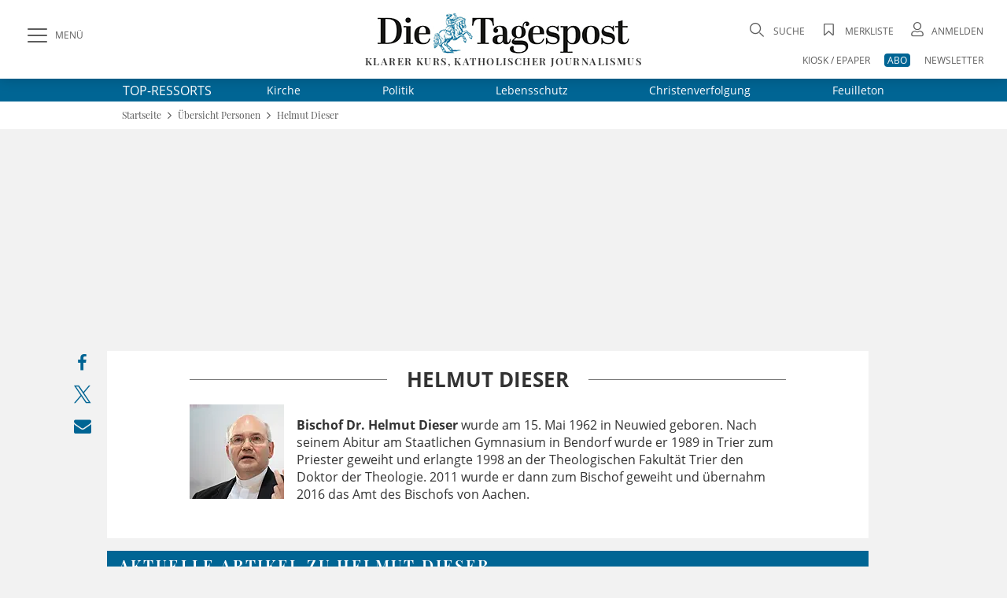

--- FILE ---
content_type: text/html; charset=UTF-8
request_url: https://www.die-tagespost.de/person/helmut-dieser/
body_size: 25146
content:
<!DOCTYPE html>
<html lang="de" data-fcms-toggledisplay-container="navContainer">
  <head><style>@font-face{font-family:'Open Sans';font-style:normal;font-weight:300;src:local('Open Sans'),local('Open Sans light'),url(/design2020/fonts/open-sans-v18-latin/open-sans-v18-latin-300.woff2) format('woff2');font-display:swap}@font-face{font-family:'Open Sans';font-style:italic;font-weight:300;src:local('Open Sans'),local('Open Sans italic'),url(/design2020/fonts/open-sans-v18-latin/open-sans-v18-latin-300italic.woff2) format('woff2');font-display:swap}@font-face{font-family:'Open Sans';font-style:normal;font-weight:400;src:local('Open Sans'),local('Open Sans regular'),url(/design2020/fonts/open-sans-v18-latin/open-sans-v18-latin-regular.woff2) format('woff2');font-display:swap}@font-face{font-family:'Open Sans';font-style:italic;font-weight:400;src:local(''),url(/design2020/fonts/open-sans-v18-latin/open-sans-v18-latin-italic.woff2) format('woff2');font-display:swap}@font-face{font-family:'Open Sans';font-style:normal;font-weight:600;src:local('Open Sans Bold'),url(/design2020/fonts/open-sans-v18-latin/open-sans-v18-latin-600.woff2) format('woff2');font-display:swap}@font-face{font-family:'Open Sans';font-style:italic;font-weight:600;src:local(''),url(/design2020/fonts/open-sans-v18-latin/open-sans-v18-latin-600italic.woff2) format('woff2');font-display:swap}@font-face{font-family:'Open Sans';font-style:normal;font-weight:700;src:local(''),url(/design2020/fonts/open-sans-v18-latin/open-sans-v18-latin-700.woff2) format('woff2');font-display:swap}@font-face{font-family:'Open Sans';font-style:italic;font-weight:700;src:local(''),url(/design2020/fonts/open-sans-v18-latin/open-sans-v18-latin-700italic.woff2) format('woff2');font-display:swap}@font-face{font-family:'Open Sans';font-style:normal;font-weight:800;src:local(''),url(/design2020/fonts/open-sans-v18-latin/open-sans-v18-latin-800.woff2) format('woff2');font-display:swap}@font-face{font-family:'Open Sans';font-style:italic;font-weight:800;src:local(''),url(/design2020/fonts/open-sans-v18-latin/open-sans-v18-latin-800italic.woff2) format('woff2');font-display:swap}@font-face{font-family:'Playfair Display';font-style:normal;font-weight:400;src:local('Playfair Display'),url(/design2020/fonts/playfair-display-v22-latin/playfair-display-v22-latin-regular.woff2) format('woff2');font-display:swap}@font-face{font-family:'Playfair Display';font-style:normal;font-weight:500;src:local(''),url(/design2020/fonts/playfair-display-v22-latin/playfair-display-v22-latin-500.woff2) format('woff2');font-display:swap}@font-face{font-family:'Playfair Display';font-style:normal;font-weight:600;src:local('Playfair Display Bold'),url(/design2020/fonts/playfair-display-v22-latin/playfair-display-v22-latin-600.woff2) format('woff2');font-display:swap}@font-face{font-family:'Playfair Display';font-style:normal;font-weight:700;src:local(''),url(/design2020/fonts/playfair-display-v22-latin/playfair-display-v22-latin-700.woff2) format('woff2');font-display:swap}@font-face{font-family:'Playfair Display';font-style:normal;font-weight:800;src:local(''),url(/design2020/fonts/playfair-display-v22-latin/playfair-display-v22-latin-800.woff2) format('woff2');font-display:swap}@font-face{font-family:'Playfair Display';font-style:italic;font-weight:400;src:local(''),url(/design2020/fonts/playfair-display-v22-latin/playfair-display-v22-latin-italic.woff2) format('woff2');font-display:swap}@font-face{font-family:'Playfair Display';font-style:italic;font-weight:500;src:local(''),url(/design2020/fonts/playfair-display-v22-latin/playfair-display-v22-latin-500italic.woff2) format('woff2');font-display:swap}@font-face{font-family:'Playfair Display';font-style:normal;font-weight:900;src:local(''),url(/design2020/fonts/playfair-display-v22-latin/playfair-display-v22-latin-900.woff2) format('woff2');font-display:swap}@font-face{font-family:'Playfair Display';font-style:italic;font-weight:600;src:local(''),url(/design2020/fonts/playfair-display-v22-latin/playfair-display-v22-latin-600italic.woff2) format('woff2');font-display:swap}@font-face{font-family:'Playfair Display';font-style:italic;font-weight:800;src:local(''),url(/design2020/fonts/playfair-display-v22-latin/playfair-display-v22-latin-800italic.woff2) format('woff2');font-display:swap}@font-face{font-family:'Playfair Display';font-style:italic;font-weight:900;src:local(''),url(/design2020/fonts/playfair-display-v22-latin/playfair-display-v22-latin-900italic.woff2) format('woff2');font-display:swap}@font-face{font-family:'Playfair Display';font-style:italic;font-weight:700;src:local(''),url(/design2020/fonts/playfair-display-v22-latin/playfair-display-v22-latin-700italic.woff2) format('woff2');font-display:swap}@font-face{font-family:fontello;src:url(/design2020/fonts/fontello/fontello.eot?5688373);src:url('/design2020/fonts/fontello/fontello.eot?5688373#iefix') format('embedded-opentype'),url(/design2020/fonts/fontello/font/fontello.woff2?5688373) format('woff2'),url(/design2020/fonts/fontello/font/fontello.woff?5688373) format('woff'),url(/design2020/fonts/fontello/font/fontello.ttf?5688373) format('truetype'),url('/design2020/fonts/fontello/font/fontello.svg?5688373#fontello') format('svg');font-weight:400;font-style:normal}.defaultbox .teaser.nummer-1{grid-column:span 6}@media screen and (max-width:767px){.aufmacherbox .teaser .teaser-content{padding:16px 16px 0}.aufmacherbox .teaser .datetime{display:flex}.defaultbox{grid-row-gap:10px}.defaultbox .teaser,.defaultbox .teaser.nummer-1{grid-column:1/-1}.defaultbox .teaser .link-wrapper{display:grid;grid-template-columns:33.33vw 1fr;grid-template-rows:max-content}.defaultbox .teaser.nummer-1,.defaultbox .teaser.nummer-1 .link-wrapper{display:block}.defaultbox .teaser.nummer-1 .teaser-content{margin-bottom:0;padding:16px 16px 0;display:inline-block}.defaultbox .teaser.nummer-1 .teaser-content .headline{font-size:18px;line-height:22px}.defaultbox .teaser.nummer-1 .teaser-content .topline{margin-bottom:5px}.defaultbox .teaser.nummer-1 .teaser-additionals{position:absolute;top:16px;right:20px;margin:0}.defaultbox .teaser.nummer-1 .teaser-additionals{align-items:flex-end}.defaultbox .teaser .behindWall img{height:15px;width:15px}.pagewrapper{display:grid;grid-template-columns:1fr;grid-template-rows:min-content max-content 1fr max-content}.pagewrapper .header{grid-column-start:1;grid-column-end:-1;height:60px;box-shadow:0 0 6px rgb(0 0 0 / .2)}.pagewrapper .contentwrapper{grid-column-start:1;grid-column-end:-1;margin-bottom:0}.pagewrapper .footer{grid-column-start:1;grid-column-end:-1}.content-box{display:grid;grid-gap:16px;grid-template-columns:repeat(12,minmax(1px,1fr));background:#fff;margin:16px 0}.content-box .teaser{grid-column:1/-1}}[class*=" icon-"]:before,[class^=icon-]:before{font-family:fontello;font-style:normal;font-weight:400;speak:never;display:inline-block;text-decoration:inherit;width:1em;margin-right:.2em;text-align:center;font-variant:normal;text-transform:none;line-height:1em;margin-left:.2em;-webkit-font-smoothing:antialiased;-moz-osx-font-smoothing:grayscale}.icon-search:before{content:'\e80b'}.icon-close:before{content:'\e80c'}.icon-avatar:before{content:'\e80e'}.icon-logo-x:before{content:'\e83f'}.icon-bookmark-empty:before{content:'\f097'}.icon-facebook:before{content:'\f09a'}.icon-mail:before{content:'\f0e0'}.icon-angle-right:before{content:'\f105'}.icon-angle-up:before{content:'\f106'}nav[role=navigation]{position:fixed;top:0;left:0;z-index:9999}.navigationContainer ul{margin:0;padding:0;list-style:none}.navigationContainer a{font-weight:400}.navigationContainer .subLayer{display:none;position:relative;top:-1px;left:0;height:auto;z-index:1001}.navigationContainer ul.mainLayermainLayer{left:0;padding:0;transform:translate(-330px,0);position:fixed;top:130px;bottom:0;height:calc(100vh - 130px);min-height:100%;-webkit-overflow-scrolling:touch;-webkit-backface-visibility:hidden;background-color:#fff;overflow-y:auto;width:330px;max-width:100vw;padding-bottom:40px}.contentwrapper,.footer,.nav-wrapper{-webkit-overflow-scrolling:touch;-webkit-backface-visibility:hidden}.navContentOverlay{display:none;position:fixed;left:0;top:130px;width:100vw;height:100vh;background:rgb(0 0 0 / .3);z-index:800000}.mainLayermainLayer>li.mainLayer{line-height:2em;border-top:1px solid var(--color-grey2);display:flex;flex-wrap:wrap;margin:0 16px;align-items:center;min-height:45px;height:auto}.mainLayermainLayer>li.mainLayer>a{padding:0;-webkit-box-flex:1;-ms-flex:1 1 80%;flex:1 1 80%;line-height:2em;font-family:var(--font-primary);font-size:15px;text-transform:uppercase;letter-spacing:1.12px;display:flex;height:45px;align-items:center;font-weight:500}.mainLayermainLayer>li.mainLayer .dropdown-content a{padding:0;-webkit-box-flex:1;-ms-flex:1 1 80%;flex:1 1 80%;line-height:2em;font-family:var(--font-primary);font-size:18px;color:var(--fontcolor-primary)}.mainLayermainLayer>li.mainLayer .open_submenue{border-left:1px solid #fff;-webkit-box-flex:0;-ms-flex:0 0 40px;flex:0 0 40px}.mainLayermainLayer>li.mainLayer .toggleicon{border-left:1px solid var(--color-grey2);margin:5px 0;display:grid;place-items:center}.mainLayermainLayer>li.mainLayer .toggleicon:before{content:'\f107';font-family:fontello;font-style:normal;font-weight:400;speak:none;display:inline-block;text-decoration:inherit;width:1em;margin-right:.2em;text-align:center;font-variant:normal;text-transform:none;line-height:1em;margin-left:.2em;-webkit-font-smoothing:antialiased;-moz-osx-font-smoothing:grayscale;color:var(--blue-primary);font-size:30px}.mainLayermainLayer>li.mainLayer .subLayerLeft{position:relative;-webkit-box-flex:0;-ms-flex:0 0 100%;flex:0 0 100%;margin:-5px 0 5px}.mainLayermainLayer>li.mainLayer .subLayerLeft.tiefe3{margin-bottom:0}.mainLayermainLayer>li.mainLayer .subLayerLeft.tiefe3 a{font-size:16px;margin-left:16px}.mainLayermainLayer .navi_intro{margin:17px 16px;display:flex;justify-content:space-between}.mainLayermainLayer .navi_intro a{font-family:var(--font-primary);text-transform:uppercase;text-decoration:underline;color:var(--color-darkgrey);font-size:13px}@media screen and (max-width:1023px){.navigationContainer ul.mainLayermainLayer{top:90px;height:calc(100vh - 90px)}.navContentOverlay{top:90px}}@media screen and (max-width:767px){.navigationContainer ul.mainLayermainLayer{top:60px;height:calc(100vh - 60px)}.navContentOverlay{top:60px}.navigationContainer ul.mainLayermainLayer{width:100vw;transform:translate(-100vw,0);height:calc(100vh - 40px)}.hide-mobile{display:none!important}}form .form-group{margin-bottom:.5rem}form label{display:inline-block;height:auto;font-family:var(--font-primary);font-size:12px;line-height:18px;color:var(--color-darkgrey)}input[type=password],input[type=search],input[type=text]{padding:14px 15px;width:100%;height:auto;margin-bottom:0;box-sizing:border-box;background:#fff;border:1px solid var(--color-grey2);-webkit-appearance:none;outline:0;border-radius:.5px;font-family:var(--font-primary);font-size:16px;line-height:20px}input::-webkit-search-cancel-button,input::-webkit-search-decoration{display:none}.input-field{position:relative}.input-field ::-webkit-input-placeholder{color:var(--color-grey1);font-size:16px}.input-field ::-moz-placeholder{color:var(--color-grey1);font-size:16px}.input-field :-ms-input-placeholder{color:var(--color-grey1);font-size:16px}.input-field.styled label{font-family:var(--font-primary);font-size:16px;line-height:18px;color:var(--color-darkgrey)}.input-field.styled [type=checkbox]:checked{position:absolute;opacity:0}.input-field.styled [type=checkbox]+span:not(.lever){position:relative;padding-left:45px;display:inline-block;height:30px;line-height:30px}.input-field.styled [type=checkbox]:checked+span:not(.lever):before{top:2px;left:2px;width:7px;height:16px;border-top:2px solid #fff0;border-left:2px solid #fff0;border-right:2px solid var(--blue-primary);border-bottom:2px solid var(--blue-primary);-webkit-transform:rotate(40deg);transform:rotate(40deg);-webkit-backface-visibility:hidden;backface-visibility:hidden;-webkit-transform-origin:100% 100%;transform-origin:100% 100%}.input-field.styled [type=checkbox]+span:not(.lever):after{border-radius:2px}.input-field.styled [type=checkbox]+span:not(.lever):after,.input-field.styled [type=checkbox]+span:not(.lever):before{content:'';left:0;position:absolute;z-index:1}.input-field.styled [type=checkbox]:checked+span:not(.lever):after{top:0;width:30px;height:30px;border:1px solid var(--color-grey2);background-color:#fff;z-index:0;box-sizing:border-box;color:var(--blue-primary)}.input-field.styled.small [type=checkbox]+span:not(.lever){position:relative;padding-left:35px;display:inline-block;height:25px;line-height:25px}.input-field.styled.small [type=checkbox]:checked+span:not(.lever):after{top:0;width:24px;height:24px}.input-field.styled.small [type=checkbox]:checked+span:not(.lever):before{top:5px;left:2px;width:5px;height:10px}.input-field.styled.small label{font-size:14px}a,article,aside,b,body,div,figure,footer,form,h1,h2,header,html,i,img,label,li,nav,section,span,ul{margin:0;padding:0;border:0;font:inherit;font-size:100%;vertical-align:baseline}ul{list-style:none}img{display:inline-block;max-width:100%;height:auto;vertical-align:middle}b{font-weight:700}i{font-style:italic}*{-webkit-box-sizing:border-box;-moz-box-sizing:border-box;box-sizing:border-box}a{outline:0;color:var(--blue-primary);text-decoration:none}a img{border:none}article,aside,figure,footer,header,main,nav,section{display:block}main#main-contentwrapper{position:relative;background:#f2f2f2}ul{text-decoration:none;list-style-type:none;list-style-position:outside;font-family:inherit}:root{--font-primary:'Open Sans';--font-secondary:'Playfair Display';--font-additional:'Open Sans'}:root{--blue-light:hsla(200, 61%, 72%, 1);--blue-lighter:hsla(201, 62%, 63%, 0.27);--blue-primary:hsla(199, 100%, 29%, 1);--blue-secondary:hsla(199, 100%, 29%, 0.98);--fontcolor-primary:hsla(0, 0%, 20%, 1);--fontcolor-light:#333333E6;--fontcolor-headline:hsla(0, 0%, 20%, 0.86);--color-darkgrey:hsla(0, 0%, 20%, 0.8);--color-grey1:hsla(0, 0%, 86%, 0.99);--color-grey2:hsla(0, 0%, 44%, 1);--color-grey3:hsla(0, 0%, 20%, 0.9);--color-grey4:hsla(0, 0%, 89%, 1);--color-buttons:hsla(0, 0%, 20%, 0.85);--color-background:hsla(0, 0%, 95%, 1);--color-red:#C8001F;--color-orange:hsla(44, 100%, 50%, 1);--color-beige:hsla(48, 24%, 48%, 0.44);--color-beige-light:hsla(48, 24%, 48%, 0.22);--color-beige-dark:hsla(48, 24%, 48%, 1);--color-beige-lighter:hsla(48, 24%, 48%, 0.21)}html{font:normal 16px/1.3 var(--font-primary),serif;height:100%;line-height:1;color:var(--fontcolor-primary);-webkit-text-size-adjust:100%}body{font-family:var(--font-primary),serif;-webkit-font-smoothing:antialiased;-webkit-font-feature-settings:"liga" 0;font-feature-settings:"liga" 0;-webkit-font-variant-ligatures:no-common-ligatures;background:var(--color-background);min-height:100%;line-height:1.4;color:var(--fontcolor-primary)}@media screen and (min-width:768px){.hide-mobile{display:initial}}.shadow{box-shadow:0 0 16px rgb(0 0 0 / .2)}.flex-container>*{-webkit-box-flex:0;-ms-flex:0 1 auto;flex:0 1 auto}.btn,button{border:1px solid var(--color-buttons);outline:0;border-radius:4px;display:inline-block;min-height:2.5em;width:auto;min-width:7.5em;display:inline-flex;justify-content:space-around;align-items:center;background:var(--color-buttons);color:#fff;font-family:var(--font-primary);font-size:12px;box-sizing:border-box;-webkit-appearance:none;padding:.5em 2em;text-align:center;line-height:initial}.btn.special{background:var(--blue-primary);color:#fff;margin:25px}.pagewrapper{display:grid;grid-template-columns:1fr 1000px auto 1fr;grid-template-rows:100px auto auto 1fr auto auto;grid-auto-rows:auto}.pagewrapper{display:grid;grid-template-columns:1fr 1000px max-content 1fr;grid-template-rows:100px max-content max-content 1fr max-content max-content;grid-auto-rows:max-content;position:relative}.content-box{display:grid;grid-gap:16px;grid-template-columns:repeat(12,minmax(1px,1fr));background:#fff;margin:16px}.content-box .teaser{grid-column:1/-1}.content-box .full-item{grid-column:1/-1}.pagewrapper .header{grid-column-start:1;grid-column-end:-1;background:#fff;height:100px;position:sticky;position:-webkit-sticky;top:0;z-index:1002}.pagewrapper .topthemen{grid-column-start:1;grid-column-end:-1;background:var(--blue-primary);color:#fff}.pagewrapper .topthemen .themenkomplex{width:968px;display:flex;align-items:center;margin:0 auto}.pagewrapper .topthemen .themenkomplex .unterressorts{display:flex;justify-content:space-between;flex:1 1 auto;margin-left:40px}.pagewrapper .topthemen a{font-family:var(--font-primary);color:#fff;display:inline-block;font-size:14px;font-weight:400;margin:5px 30px}.pagewrapper .topthemen a:last-child{margin-right:0}.pagewrapper .contentwrapper{grid-column-start:2;grid-column-end:3}.pagewrapper .footer{grid-column-start:2;grid-column-end:2}.pagewrapper>*{grid-row:span 1}@media screen and (max-width:1023px){.pagewrapper .topthemen .themenkomplex{width:calc(100vw - 60px)}.pagewrapper .topthemen a{font-family:var(--font-primary);color:#fff;display:inline-block;font-size:14px;font-weight:400;margin:5px 0}.pagewrapper{display:grid;grid-template-columns:0 1fr 0;grid-template-rows:min-content auto auto 1fr auto;grid-template-rows:min-content max-content max-content 1fr max-content}}.pagewrapper .header{display:grid;grid-template-columns:1fr 1000px auto 1fr;grid-template-columns:1fr 1000px max-content 1fr;grid-template-rows:100px}.pagewrapper .header .header-elements{width:100%;max-width:calc(100% - 60px);margin:0 30px;padding:25px 0 5px;grid-column:1/-1;grid-row-start:1;height:100px;display:grid;grid-template-columns:320px 1fr 320px}.pagewrapper .header .header-elements .button-collapse{font-family:var(--font-primary);font-size:12px;color:var(--color-darkgrey);display:flex;align-items:center;justify-self:start;align-self:start;height:40px}.pagewrapper .header .header-elements .icon-slide-menu:before{font-size:25px;margin-right:10px;content:'\e80d'}.pagewrapper .header .head-campaign{color:#fff;width:145px;height:40px;margin-top:35px;font-family:var(--font-secondary);font-size:12px;grid-column-start:2;grid-row-start:1;margin-left:30px}@media screen and (max-width:1220px){.pagewrapper .header .head-campaign{margin-left:120px}}.pagewrapper .header .header-elements .logo-container{justify-self:center;font-family:var(--font-secondary);font-size:13px;letter-spacing:1.43px;text-transform:uppercase;font-weight:600;text-align:center;margin-top:-10px}.pagewrapper .header .header-elements .logo-container .logotext{margin-top:-3px;display:block}.pagewrapper .header .header-elements .head-toplinks{position:relative;display:flex;flex-wrap:wrap;font-family:var(--font-primary);font-size:12px;color:var(--grey1);justify-self:end;justify-content:flex-end}.pagewrapper .header .header-elements .head-toplinks .bluedotContainer{padding:16px;width:250px;position:absolute;right:0;top:30px;background:#fff;border-radius:4px;z-index:9999;font-family:var(--font-primary);text-align:left}.pagewrapper .header .header-elements .head-toplinks .bluedotContainer .rememberlogin{margin:10px 0}.pagewrapper .header .header-elements .head-toplinks .bluedotContainer .btn{width:100%;color:#fff;margin-bottom:20px}.pagewrapper .header .header-elements .head-toplinks .bluedotContainer footer{margin-top:10px}.pagewrapper .header .header-elements .head-toplinks .bluedotContainer footer a{color:var(--blue-primary)}.pagewrapper .header .header-elements .head-toplinks .icon{font-size:18px;margin-right:5px}.pagewrapper .header .header-elements .head-toplinks .icon-search{margin-top:5px}.pagewrapper .header .header-elements .head-toplinks .search-dropdown,.pagewrapper .header .header-elements .head-toplinks a{color:var(--color-darkgrey);text-transform:uppercase}.pagewrapper .header .header-elements .head-toplinks .abolink{color:#fff;background:var(--blue-primary);border-radius:4px;padding:0 4px}.pagewrapper .header .header-elements .head-toplinks>li{flex:0 1 auto;text-align:right;padding-left:1.5em}.pagewrapper .header .header-elements .head-toplinks>li.break{flex-basis:100%;height:0}@media screen and (max-width:1023px){.pagewrapper .header .head-campaign{display:none}.pagewrapper .header{display:grid;grid-template-columns:1fr auto 1fr;grid-template-columns:1fr max-content 1fr;grid-template-rows:100px}.pagewrapper .header{grid-column-start:1;grid-column-end:-1;height:60px;box-shadow:0 0 6px rgb(0 0 0 / .2)}.pagewrapper .header{grid-template-columns:50px 1fr 50px;grid-template-rows:60px}.pagewrapper .header .header-elements .button-collapse .text{display:none}.pagewrapper .header .header-elements .button-collapse{align-self:center}.pagewrapper .header .header-elements .logo-container{justify-self:center;width:180px;height:28px;margin-top:0}.pagewrapper .header .header-elements .logo-container .logotext{display:none}.pagewrapper .header .header-elements{width:100%;max-width:calc(100vw - 20px);margin:0 10px;padding:5px 0;grid-column:1/-1;grid-row-start:1;height:60px;display:grid;grid-template-columns:40px 1fr 50px;place-items:center}.pagewrapper .header .header-elements .head-toplinks{width:60px;flex-wrap:nowrap;align-items:center}.head-toplinks .hide-mobile{display:none}.pagewrapper .header .header-elements .head-toplinks .bluedotContainer{top:50px}}@media screen and (max-width:767px){.pagewrapper{display:grid;grid-template-columns:1fr;grid-template-rows:min-content max-content 1fr max-content}.pagewrapper .header{grid-column-start:1;grid-column-end:-1;height:60px;box-shadow:0 0 6px rgb(0 0 0 / .2)}.pagewrapper .contentwrapper{grid-column-start:1;grid-column-end:-1;margin-bottom:0}.pagewrapper .footer{grid-column-start:1;grid-column-end:-1}.content-box{display:grid;grid-gap:16px;grid-template-columns:repeat(12,minmax(1px,1fr));background:#fff;margin:16px 0}.content-box .teaser{grid-column:1/-1}.content-box .full-item{grid-column:1/-1}.pagewrapper .header{grid-template-columns:50px 1fr 50px;grid-template-rows:60px}.pagewrapper .header .header-elements .button-collapse .text{display:none}.pagewrapper .header .header-elements .button-collapse{align-self:center}.pagewrapper .header .header-elements .logo-container{justify-self:flex-start;width:180px;height:28px;margin-left:20px}.pagewrapper .header .header-elements{width:100%;max-width:calc(100vw - 20px);margin:0 10px;padding:5px 0;grid-column:1/-1;grid-row-start:1;height:60px;display:grid;grid-template-columns:40px 1fr 50px;place-items:center}.pagewrapper .header .header-elements .head-toplinks{width:60px;flex-wrap:nowrap;align-items:center}}@media screen and (max-width:480px){.pagewrapper .header .header-elements .logo-container{width:150px;height:24px}.pagewrapper .header .header-elements .head-toplinks>li{padding-left:1em}}@media screen and (max-width:374px){.pagewrapper .header .header-elements .logo-container{width:140px;height:21px}}aside.stickylist{position:sticky;top:120px;grid-row:5/-1;margin-top:15px;height:200px;display:flex;flex-direction:column;align-items:flex-end;z-index:99}aside.stickylist,aside.stickylist>div{display:flex;flex-direction:column;align-items:flex-end}aside.stickylist .social .icon{font-size:22px}aside.stickylist a{padding-bottom:10px}.header-elements .searchform{position:relative}.header-elements input.searchfield{font-family:var(--font-secondary);position:relative;overflow:visible;display:inline-block;padding:15px;text-decoration:none;font-family:var(--font-secondary);line-height:18px;font-weight:400;font-size:16px;text-transform:uppercase;white-space:nowrap;outline:0;border:1px solid var(--color-grey2);background-color:#fff;width:100%;height:48px;-webkit-appearance:none;padding-right:40px}.header-elements input.searchfield::-webkit-input-placeholder{color:var(--color-grey1);font-size:16px}.header-elements input.searchfield::-moz-placeholder{color:var(--color-grey1);font-size:16px}.header-elements button.searchicon{-webkit-appearance:none;-webkit-border-radius:0;border:none;outline:0;background:#fff0;position:absolute;left:calc(100% - 120px);top:13px;min-width:auto;min-height:0;-webkit-border-radius:.5px;padding:0;font-size:28px}.header-elements .searchform{width:100vw;background:#fff;opacity:0;position:fixed;top:130px;left:0;box-shadow:0 10px 10px -15px rgb(0 0 0 / .6);height:0;display:grid;grid-template-columns:1fr 1000px auto 1fr;grid-template-columns:1fr 1000px max-content 1fr}.header-elements .searchform .header-searchform{grid-column-start:2;grid-column-end:3;position:relative;display:flex;flex-wrap:nowrap;align-items:center;justify-content:center;margin:0 30px 0 22px}.header-elements .searchform .header-searchform .close-icon{font-size:25px;margin-left:25px;color:var(--color-darkgrey)}@media screen and (max-width:1023px){aside.stickylist{display:none}.header-elements .searchform{top:88px;grid-template-columns:1fr}.header-elements .searchform .header-searchform{grid-column:1/-1;margin:0 25px 0 16px}.header-elements button.searchicon{left:calc(100% - 90px)}.header-elements .searchform .header-searchform .close-icon{margin-left:10px}}footer.footer.main{background:#f2f2f2}.footer.main{font-size:11px;font-family:var(--font-primary);color:var(--fontcolor-primary);line-height:1.3;margin-bottom:16px}.footer.main .content-box.back_to_top{margin:0 16px;padding:20px 0;background-color:#fff}.footer.main .content-box.back_to_top .btn.special{margin:0 32px;background-color:var(--color-darkgrey);color:#fff;text-transform:uppercase}.footer.main .content-box.back_to_top .btn.special .icon{font-size:20px}.footer.main .content-box{background:#fff0}.footer.main .content-box a{color:inherit}a.btn.special.back_to_top.full-item{color:#fff}.footer.main .content-box.back_to_top .btn.special .icon{font-size:20px;position:relative;top:-1px}.breadcrumb-container{display:grid;grid-template-columns:1fr 1000px auto 1fr;grid-template-columns:1fr 1000px max-content 1fr;grid-template-rows:max-content;grid-column-start:1;grid-column-end:-1;background:#fff}ul.breadcrumb{grid-column-start:2;grid-column-end:3;font-family:var(--font-secondary);background:#fff;height:35px;font-size:12px;line-height:15px;display:flex;align-items:center;color:var(--color-darkgrey);padding:0 15px}.breadcrumb .breadCrumbTrenner{font-size:15px}.breadcrumb li a{color:inherit}@media screen and (max-width:1023px){.breadcrumb-container{grid-template-columns:30px max-content 1fr}ul.breadcrumb{padding:0}}@media screen and (max-width:767px){.header-elements .searchform{top:60px}.footer.main .content-box.back_to_top{margin:0 16px 16px}.breadcrumb-container{grid-template-columns:16px 1fr 16px;grid-template-rows:35px}ul.breadcrumb{height:35px;padding:0;font-size:10px}.breadcrumb .breadCrumbTrenner{font-size:11px}}.navigationContainer .navi-topthemen{margin:25px 16px 10px 13px}.navigationContainer .navi-topthemen .thema{border-radius:4px;display:inline-block;width:auto;background:var(--color-grey2);color:#fff;font-family:var(--font-primary);font-size:12px;box-sizing:border-box;padding:8px 12px;line-height:14px;text-transform:uppercase;margin:5px 3px;font-weight:400}.aufmacherbox .teaser{position:relative}.aufmacherbox .teaser .behindWall img{display:inline-block;margin-right:5px;height:21px;width:21px;margin-bottom:3px}.aufmacherbox .teaser .teaser-additionals{position:absolute;top:16px;right:16px;display:flex;flex-direction:column;align-items:flex-end}.aufmacherbox .teaser .teaser-content{padding:16px 16px 0;display:inline-block}.aufmacherbox .teaser .description{padding:5px 16px 10px;display:inline-block;font-family:var(--font-primary);font-size:14px;line-height:21px;color:var(--fontcolor-primary)}.aufmacherbox .teaser .description,.aufmacherbox .teaser .teaser-content,.aufmacherbox .teaser .teaser-content a:not(.btn){color:var(--fontcolor-primary)}.aufmacherbox .teaser .teaser-content .topline{font-family:var(--font-primary);font-size:12px;line-height:16px;text-transform:uppercase;color:var(--blue-primary);margin-bottom:5px;letter-spacing:.96px;font-weight:400}.aufmacherbox .teaser .teaser-content .headline{font-family:var(--font-secondary);font-size:18px;font-weight:600;margin-bottom:5px;margin-top:0;line-height:22px;color:var(--fontcolor-headline)}@media screen and (max-width:767px){.aufmacherbox .teaser .teaser-content{padding:16px 16px 0}.aufmacherbox .teaser .datetime{display:flex}.aufmacherbox .teaser .datetime .autoren{margin-left:1px}.aufmacherbox .teaser .datetime .autoren:before{content:","}}.contentwrapper .content-box .section-header{grid-column:1/-1;font-family:var(--font-secondary);background-color:var(--blue-primary);font-weight:600;font-size:20px;padding-left:14.5px;color:#fff;text-transform:uppercase;margin-bottom:-16px}.contentwrapper .content-box .section-header h1{height:100%;line-height:1.45em;letter-spacing:2.4px;padding:4px 0}.defaultbox{display:grid;grid-gap:16px;grid-template-columns:repeat(12,minmax(1px,1fr));background:#fff;grid-column:1/-1}.defaultbox .teaser{grid-column:span 4}.defaultbox .teaser.nummer-1,.defaultbox .teaser.nummer-2{grid-column:span 6}@media screen and (max-width:767px){.defaultbox{grid-row-gap:10px}.defaultbox .teaser,.defaultbox .teaser.nummer-1,.defaultbox .teaser.nummer-2{grid-column:1/-1}.defaultbox .teaser .link-wrapper{display:grid;grid-template-columns:33.33vw 1fr;grid-template-rows:max-content}.defaultbox .teaser.nummer-1,.defaultbox .teaser.nummer-1 .link-wrapper{display:block}.defaultbox .teaser.nummer-1 .teaser-content{margin-bottom:0;padding:16px 16px 0;display:inline-block}.defaultbox .teaser.nummer-1 .teaser-content .headline{font-size:18px;line-height:22px}.defaultbox .teaser.nummer-1 .teaser-content .topline{margin-bottom:5px}.defaultbox .teaser.nummer-1 .teaser-additionals{position:absolute;top:16px;right:20px;margin:0}.defaultbox .teaser:not(.nummer-1){margin-bottom:0}.defaultbox .teaser:not(.nummer-1) .topline{margin-bottom:3px}.defaultbox .teaser:not(.nummer-1) .headline{font-size:14px;line-height:16px;margin-bottom:0}.defaultbox .teaser:not(.nummer-1) .teaser-content{padding-top:2px;padding-left:10px;padding-bottom:0}.defaultbox:not(.ressort) .teaser:not(.nummer-1) .teaser-additionals{left:calc(33.33vw - 40px);top:5px;max-width:35px;line-height:11px}.defaultbox .teaser.nummer-1 .teaser-additionals{align-items:flex-end}.defaultbox .teaser .behindWall img{height:15px;width:15px}}.aufmacherbox .teaser .teaser-image img{width:100%}.aufmacherbox .teaser .datetime{flex:1;padding:0;font-family:var(--font-primary);font-size:10px;line-height:14px;color:var(--fontcolor-headline);font-style:italic}.fuenfer .teaser.nummer-3 .datetime,.fuenfer .teaser.nummer-4 .datetime{padding-top:6px}.aufmacherbox.defaultbox.fuenfer{margin-bottom:16px}@media screen and (min-width:768px){.aufmacherbox .teaser{display:flex;flex-direction:column}.aufmacherbox .teaser .description{flex:1 1 100%}.aufmacherbox.fuenfer .teaser.nummer-3 .link-wrapper,.aufmacherbox.fuenfer .teaser.nummer-4 .link-wrapper{flex:1 1 100%}.aufmacherbox.defaultbox{grid-column-gap:0;justify-content:end}.aufmacherbox.defaultbox .teaser.nummer-1,.aufmacherbox.defaultbox .teaser.nummer-3{padding-right:7px;border-right:1px solid var(--color-darkgrey)}.aufmacherbox.defaultbox .teaser.nummer-2{padding-left:8px}.aufmacherbox.defaultbox .teaser.nummer-4{padding-left:8px;padding-right:7px;border-right:1px solid var(--color-darkgrey)}.defaultbox .teaser.nummer-2{grid-column:span 6;padding-left:8px}}.content-box .autorenbox,.content-box .schlagwort-intro{grid-column:1/-1;margin:20px 105px 30px;text-align:center}.schlagwort-intro.schlagwort-type--person .schlagwort-intro-header{grid-area:header;margin-bottom:1rem}.schlagwort-intro.schlagwort-type--person .schlagwort-intro-thumbnail{grid-area:thumbnail}.schlagwort-intro.schlagwort-type--person .schlagwort-intro-description{grid-area:description}.content-box .autorenbox .autorenheader h1,.content-box .autorenbox .autorenheader h2{font-size:26px;line-height:32px;font-weight:700;font-family:var(--font-primary);position:relative;z-index:1;display:inline-block;margin:0 auto;background:#fff;padding:0 25px}.content-box.facet-search .suchergebnis-toggle{grid-area:facet-toggle;display:none}.content-box.facet-search .facet-searchform{grid-area:facet-searchform}.content-box.facet-search .sorting-container{grid-area:facet-sorting}.content-box.facet-search .facet-dateselect{grid-area:facet-dateselect;margin-top:3px}.content-box.facet-search .facet-tableiste{grid-area:facet-tableiste}.content-box.facet-search .open-hilfebox-suche{grid-area:facet-open-hilfe;text-align:right}.content-box.facet-search .datepicker-container{grid-area:datepicker-container}.content-box .facet-suchhilfe{padding:40px 104px;font-size:16px;line-height:28px;font-family:var(--font-primary);grid-area:facet-suchhilfe}.div-gpt-ad{display:flex;align-items:center;justify-content:center;background:#fff0;speak:never;-webkit-border-radius:.5px}#div-gpt-ad-Skyscraper_L,#div-gpt-ad-Skyscraper_R{position:sticky!important;top:120px}#div-gpt-ad-Skyscraper_L{margin-right:40px}#div-gpt-ad-Skyscraper_R{margin-left:40px}@media screen and (max-width:767px){.fuenfer .teaser.nummer-3 .datetime,.fuenfer .teaser.nummer-4 .datetime{padding-top:0}.content-box .autorenbox,.content-box .schlagwort-intro{margin:20px 16px 30px}.content-box .facet-suchhilfe{padding:30px 16px;font-size:16px;line-height:28px;font-family:var(--font-primary);grid-area:facet-suchhilfe}.div-gpt-ad{margin:0}}#div-gpt-ad-Superbanner_top.div-gpt-ad.div-gpt-ad--center{min-height:266px}.footer-popup{position:fixed;right:0;bottom:0!important;left:0;z-index:9999;display:none;font-size:18px}.footer-popup .footer-popup-container{position:relative;display:-ms-grid;display:grid;-ms-grid-columns:1fr 1000px 40px 1fr;grid-template-columns:1fr 1000px 40px 1fr;width:100%;background:#fff;border-top:5px solid #999;border-bottom:10px solid #999}.footer-popup .footer-popup-container>.popup-inner{position:relative;-ms-grid-column:2;-ms-grid-column-span:1;grid-column:2/3;display:-webkit-box;display:-ms-flexbox;display:flex;-webkit-box-pack:center;-ms-flex-pack:center;-webkit-box-orient:vertical;-webkit-box-direction:normal;-ms-flex-direction:column;flex-direction:column;justify-content:center;-webkit-box-align:center;-ms-flex-align:center;align-items:center;padding:4vh 5vh;color:var(--fontcolor-primary);text-align:center}.footer-popup .popup-title{font-family:var(--font-secondary);font-weight:800;font-size:1.8em;margin-bottom:.25em}.footer-popup .popup-text{font-weight:300;font-size:1.3em;margin-bottom:1em}.footer-popup .btn.btn-cta{background-color:var(--color-red);border-color:var(--color-red);font-size:1em;padding:.5em 3em}.footer-popup .footer-popup-container>a.close{position:absolute;z-index:9000;top:5px;right:20px;display:flex;width:2em;height:2em;color:var(--color-red);font-size:1em;align-items:center;justify-content:center}.footer-popup button.footerPopupOverlayBTN{position:absolute;left:0;right:0;top:0;bottom:0;background:#fff0;border:#fff0;z-index:8}@media screen and (max-width:1023px){.footer-popup .footer-popup-container{-ms-grid-columns:0 1fr 0;grid-template-columns:0 1fr 0}.footer-popup .popup-title{font-size:1.6em}.footer-popup .popup-text{font-size:1.2em}.footer-popup .btn.btn-cta{font-size:.9em}}@media screen and (max-width:767px){.footer-popup{top:0;font-size:22px}.footer-popup .footer-popup-container{height:100vh;max-width:100vw;font-size:1.4em}.footer-popup .footer-popup-container>.popup-inner{padding:4vh 15vw;justify-content:center}.footer-popup .popup-title{margin-bottom:.5em}.footer-popup .popup-text{margin-bottom:1em}.footer-popup .btn.btn-cta{max-width:100%;white-space:normal;text-align:center}.defaultbox.simple .teaser .description{padding:10px 0;display:initial;grid-area:description}.aufmacherbox.defaultbox.simple .teaser .teaser-bottom .aufmacherbox.defaultbox.simple .teaser :not(.teaser-bottom) .datetime{grid-area:datetime;padding-bottom:0}.defaultbox.simple .teaser .content-link{grid-area:content-link;min-height:19vw}}@media screen and (max-width:650px){.footer-popup .footer-popup-container{font-size:1.2em}}@media screen and (max-width:500px){.footer-popup .footer-popup-container{font-size:.95em}}.navigationContainer .navi-campaign{margin-bottom:16px;background-color:rgb(147 197 222 / .4);font-size:14px;line-height:20px}.navigationContainer .navi-campaign a{display:block;padding:10px 16px;color:inherit}.content-box .autorenbox{grid-column:1/-1;margin:20px 105px 30px;text-align:center}.content-box .autorenbox .autorenbild img{max-width:180px;border-radius:50%}.content-box .autorenbox .autorenbild img{margin:16px 0}.content-box .autorenbox .autorenheader{position:relative}.content-box .autorenbox .autorenheader h2{font-size:26px;line-height:32px;font-weight:700;font-family:var(--font-primary);position:relative;z-index:1;display:inline-block;margin:0 auto;background:#fff;padding:0 25px}.content-box .autorenbox .autorenheader:before{content:'';position:absolute;top:50%;z-index:0;display:block;width:100%;height:0;border-bottom:1px solid var(--color-grey2)}@media screen and (max-width:767px){.content-box .autorenbox{margin:20px 16px 30px}.aufmacherbox .teaser .description{padding-left:10px}}#sp_message_container_1156574{overflow:auto;-webkit-overflow-scrolling:touch;display:none;position:fixed;z-index:2147483647;left:0;right:0;bottom:0;top:0;height:100vh;width:100vw;max-width:100vw;max-height:100vh}#sp_message_iframe_1156574{display:block;width:100%;height:100%;border:0}.footer-popup .footer-popup-container>.popup-inner form#popupForm{height:100%;width:100%;display:flex;flex-direction:column;justify-content:center;align-items:center}.aufmacherbox .teaser .teaser-content .headline{font-family:'Playfair Display';font-weight:600}.aufmacherbox .teaser .teaser-content .topline{font-family:'Open Sans'}li.breadCrumbTrenner>i,ul.breadcrumb li,ul.breadcrumb li a{height:15px;display:inline-block}</style>
<link rel="stylesheet" type="text/css" href="/storage/css_uncritical/2/2_uncritical_17mGNtduUJ.css" media="print" onload="this.media='all'"><title>Helmut Dieser: Bischof von Aachen | Die Tagespost</title>


<meta http-equiv="Content-Type" content="text/html; charset=UTF-8" >
<meta name="author" content="Die Tagespost" >


<meta name="robots" content="INDEX, FOLLOW" ><meta name="google-site-verification" content="EU_vDdKuw7a6LoePGYolNqMf-lBiazzaWUY81udqqV4" >
<meta name="DC.title" content="Die Tagespost" >
<meta name="geo.region" content="DE-BY" >
<meta name="geo.placename" content="W&uuml;rzburg" >
<meta name="geo.position" content="49.7450502;9.9523586" >
<meta name="ICBM" content="49.7450502, 9.9523586" >
<meta name="description" content="Helmut Dieser: Entdecken Sie Artikel über den Aachener Bischof und seine Positionen in der katholischen Kirche. Jetzt lesen und mehr erfahren! Die Tagespost informiert." >
<meta name="keywords" content="" >
<meta name="viewport" content="width=device-width, initial-scale=1.0, user-scalable=yes, shrink-to-fit=no" > 

<!-- Facebook Meta Data -->
<meta property="fb:app_id" content="360442021262126">
<meta property="og:site_name" content="die-tagespost.de">
<meta property="og:locale" content="de_DE">
<meta property="og:type" content="article">
<meta property="og:url" content="https://www.die-tagespost.de/person/helmut-dieser/" >

<!-- Twitter Meta Data -->
<meta name="twitter:card" content="summary_large_image">
<meta property="twitter:domain" content="die-tagespost.de">
<meta property="twitter:url" content="https://www.die-tagespost.de/person/helmut-dieser/">
<meta property="twitter:site" content="@DieTagespost">
<meta property="og:title" content="Helmut Dieser">
<meta property="og:description" content="">
<meta name="twitter:title" content="Helmut Dieser">
<meta name="twitter:description" content=""><meta property="og:image" content="https://www.die-tagespost.de/storage/image/9/2/1/7/77129_helmut-dieser-bischof-von-aachen_feed-tag_1DR3BQ_VMC2Y6.jpg">
<meta property="og:image:width" content="700">
<meta property="og:image:height" content="368">
<meta name="twitter:image" content="https://www.die-tagespost.de/storage/image/9/2/1/7/77129_helmut-dieser-bischof-von-aachen_feed-tag_1DR3BQ_VMC2Y6.jpg">

<link rel="shortcut icon" href="/mp2015/images/favicon.ico" type="image/x-icon" >
<link rel="apple-touch-icon" href="/design2020/images/apple-touch-icon-57x57.png" sizes="57x57" >
<link rel="apple-touch-icon" href="/design2020/images/apple-touch-icon-60x60.png" sizes="60x60" >
<link rel="apple-touch-icon" href="/design2020/images/apple-touch-icon-72x72.png" sizes="72x72" >
<link rel="apple-touch-icon" href="/design2020/images/apple-touch-icon-76x76.png" sizes="76x76" >
<link rel="apple-touch-icon" href="/design2020/images/apple-touch-icon-114x114.png" sizes="114x114" >
<link rel="apple-touch-icon" href="/design2020/images/apple-touch-icon-120x120.png" sizes="120x120" >
<link rel="apple-touch-icon" href="/design2020/images/apple-touch-icon-144x144.png" sizes="144x144" >
<link rel="apple-touch-icon" href="/design2020/images/apple-touch-icon-152x152.png" sizes="152x152"/ >
<link rel="apple-touch-icon" href="/design2020/images/apple-touch-icon-180x180.png" sizes="180x180" >

<link rel="canonical" href="https://www.die-tagespost.de/person/helmut-dieser/" ><script>class fcmsCritical_Dynamic_Style_Device_Model{constructor(){this.type='';this.os='';this.browser='';this.osVersion='';this.fullOsVersion='';this.appType='';this.appVersion='';this.buildVersion='';this.deviceModel='';this.touch=false;this.hash='';this.share=false;this.userAgent=window.navigator.userAgent;}
getGenericDeviceClasses(){const i=this;const classes=[];if(i.os==='ios'){classes.push('fcmscss-device-ios');}else if(i.os==='android'){classes.push('fcmscss-device-android');}
if(i.type==='smartphone'){classes.push('fcmscss-device-smartphone');}else if(i.type==='tablet'){classes.push('fcmscss-device-tablet');}
if(i.appType==='fcmsiosapp'){classes.push('fcmscss-device-fcmsiosapp');}else if(i.appType==='fcmswebapp'){classes.push('fcmscss-device-fcmswebapp');}else if(i.appType==='jambitandroidapp'){classes.push('fcmscss-device-jambitandroidapp');}else if(i.appType==='jambitiosapp'){classes.push('fcmscss-device-jambitiosapp');}
return classes;}
setStyles(classes){const cl=this.getGenericDeviceClasses();document.getElementsByTagName("html")[0].classList.add(...classes,...cl);}}
class fcmsCritical_Dynamic_Style_Device{constructor(){this.deviceModel=this.detect();}
getDeviceInformation(){return this.deviceModel;}
detect(){let ua=window.navigator.userAgent;if(typeof fcmsLib_Device_Navigator==='function'){var navigator=new fcmsLib_Device_Navigator();ua=navigator.getUserAgent();}
const deviceInformation=new fcmsCritical_Dynamic_Style_Device_Model();this.detectDeviceType(deviceInformation,ua);this.detectOperatingSystem(deviceInformation,ua.toLowerCase());this.detectBrowser(deviceInformation,ua.toLowerCase());this.detectTouch(deviceInformation);this.detectApp(deviceInformation,ua.toLowerCase());this.detectHash(deviceInformation);this.detectShare(deviceInformation);return deviceInformation;}
detectShare(di){di.share=(typeof navigator.share==='function');}
detectHash(di){di.hash=window.location.hash.substr(1);}
detectOperatingSystem(deviceInformation,userAgent){let os='';if(userAgent.includes("windows")){os='windows';}else if(userAgent.includes("android")){os='android';this.detectAndroidVersion(deviceInformation,userAgent);}else if(userAgent.includes("linux")){os='linux';}else if(userAgent.includes("ios")||userAgent.includes("ipad")||userAgent.includes("iphone")){os='ios';this.detectIosVersion(deviceInformation,userAgent);}
deviceInformation.os=os;}
detectBrowser(deviceInformation,userAgent){if(userAgent.includes("applewebkit")&&!userAgent.includes("android")){deviceInformation.browser="safari";}}
detectDeviceType(deviceInformation,ua){let type='';if(/(tablet|ipad|playbook|silk)|(android(?!.*mobi))/i.test(ua)){type='tablet';}else if(/Mobile|iP(hone|od)|Android|BlackBerry|IEMobile|Kindle|Silk-Accelerated|(hpw|web)OS|Opera M(obi|ini)/.test(ua)){type='smartphone';}else{type='desktop';}
deviceInformation.type=type;}
detectApp(deviceInformation,userAgent){if(userAgent.indexOf("fcmswebapp")!==-1){this.detectWebApp(deviceInformation,userAgent);}else if(userAgent.indexOf("fcmsiosapp")!==-1){this.detectIosApp(deviceInformation,userAgent);}else if(userAgent.endsWith(" (app; wv)")===true){this.detectJambitApp(deviceInformation,userAgent);}}
detectWebApp(deviceInformation,userAgent){var result=userAgent.match(/\s*fcmswebapp\/([\d\.]+)[-]?([\d]*)\s*\(([a-zA-Z\s]+)\s+([\w,\-.!"#$%&'(){}\[\]*+/:<=>?@\\^_`|~ \t]+);\s*([^;]+);\s+([a-zA-Z]+);.*\)/);if(result===null){this.getLogger().error("fcmsWebApp-UserAgent "+userAgent+" konnte nicht geparst werden.");return"";}
deviceInformation.appType="fcmswebapp";deviceInformation.appVersion=result[1];deviceInformation.buildVersion=result[2];deviceInformation.os=result[3];if(!isNaN(parseInt(result[4],10))){deviceInformation.fullOsVersion=result[4];deviceInformation.osVersion=this.getMajorVersion(result[4]);}
deviceInformation.deviceModel=result[5];deviceInformation.type=result[6];}
detectIosApp(deviceInformation,userAgent){var result=userAgent.match(/\s*fcmsiosapp\/([\d\.]+)[-]?([\d\.]*)\s*\(([a-zA-Z\s]+)\s+([\d\.]+);.*\).*/);if(result===null){this.getLogger().error("fcmsIosApp-UserAgent "+userAgent+" konnte nicht geparst werden.");return"";}
deviceInformation.appType="fcmsiosapp";deviceInformation.appVersion=result[1];deviceInformation.buildVersion=result[2];if(result[3]==='iphone'){deviceInformation.type='smartphone';}else if(result[3]==='ipad'){deviceInformation.type='tablet';}
deviceInformation.os="ios";deviceInformation.fullOsVersion=result[4];deviceInformation.osVersion=this.getMajorVersion(result[4]);}
detectJambitApp(deviceInformation){if(deviceInformation.os==='android'){deviceInformation.appType="jambitandroidapp";}else{deviceInformation.appType="jambitiosapp";}}
detectAndroidVersion(deviceInformation,userAgent){const regex=/android ([\w._\+]+)/;const result=userAgent.match(regex);if(result!==null){deviceInformation.fullOsVersion=result[1];deviceInformation.osVersion=this.getMajorVersion(result[1]);}}
detectIosVersion(deviceInformation,userAgent){const regexes=[/ipad.*cpu[a-z ]+([\w._\+]+)/,/iphone.*cpu[a-z ]+([\w._\+]+)/,/ipod.*cpu[a-z ]+([\w._\+]+)/];for(const regex of regexes){const result=userAgent.match(regex);if(result!==null){deviceInformation.fullOsVersion=result[1].replace(/_/g,'.');deviceInformation.osVersion=this.getMajorVersion(result[1]);break;}}}
detectTouch(deviceInformation){const hasTouch=window.navigator.maxTouchPoints>0;deviceInformation.touch=hasTouch;}
getMajorVersion(version){return version.replace(/[_. ].*/,'');}}
(function(){function f(v){const s=v.split('.');while(s.length<3){s.push('0');}
let r=parseInt(s.map((n)=>n.padStart(3,'0')).join(''),10);return r;}
window.fcmsJs=window.fcmsJs||{};let i=fcmsJs.deviceInformation=(new fcmsCritical_Dynamic_Style_Device()).getDeviceInformation();let cl=[];if(f(i.appVersion)>=f('26')&&i.os=='ios'){cl.push("ios-app-audio");}if(i.hash=='myhash'){cl.push("app-header");}
i.setStyles(cl);})();</script>
<script>
    if (!window.fcmsJs) { window.fcmsJs = {}; }
</script>
<script>fcmsJs=fcmsJs||{};fcmsJs.loadMe=[];fcmsJs.registerMe=[];fcmsJs.initCallback=[];fcmsJs.scriptMe=[];fcmsJs._callbacks={};fcmsJs._callbacks.currentUser=[];fcmsJs.load=function(){var def={pkg:arguments,cb:null};fcmsJs.loadMe.push(def);return{onLoad:function(cb){def.cb=cb;}}};fcmsJs.applications={register:function(a,b,c){fcmsJs.registerMe.push({cl:a,name:b,options:c});}};fcmsJs.scripts={load:function(){var def={pkg:arguments,cb:null};fcmsJs.scriptMe.push(def);return{onLoad:function(cb){def.cb=cb;}}}};fcmsJs.addDuplicateProtection=function addDuplicateProtection(groupName,linkInfos,idents){fcmsJs.initCallback.push(function(){fcmsJs.addDuplicateProtection(groupName,linkInfos,idents);});};fcmsJs.replaceDuplicateProtection=function replaceDuplicateProtection(groupName,linkInfos,idents){fcmsJs.initCallback.push(function(){fcmsJs.replaceDuplicateProtection(groupName,linkInfos,idents);});};fcmsJs.currentUser={onLoad:function(cb){fcmsJs._callbacks['currentUser'].push(cb);}};</script>
<script>fcmsJs.vperm = null;</script>
<script async src="/currentUser.js" fetchpriority="high"></script>
<script>
    fcmsJs.customerScriptVersion = "20250821093127";
    fcmsJs.contexturl = "/person/helmut-dieser/";
    fcmsJs.cookiedomain = "";
    fcmsJs.oldCookiedomain = "";
    fcmsJs.isHttpsAllowed = true;
</script>
<script src="/_fWS/jsoninplainout/javascript/fcmsLib_Init/load/init.js?version=1766389349" async fetchpriority="high"></script>
<script>try { fcmsJs.config = {"maps":{"defLatitude":49.804265,"defLongitude":9.99804,"k":"AIzaSyAdPCSgUSPuCVg2wINggRPqLIjE5q1IfDE"},"externalContentMapping":[],"facetedsearch_resultmap":[],"newspaperTitles":[],"recommendation":{"cmp_consent_index":5},"upload":{"limit":20}}; } catch (e) { console.error(e); }</script>


<!-- WERBUNG -->
<script async src="https://securepubads.g.doubleclick.net/tag/js/gpt.js" crossorigin="anonymous"></script>
<script>
  window.googletag = window.googletag || { cmd: [] };
  
  const ad_unit = "/1075255,22065215937/die-tagespost.de";
  
  googletag.cmd.push(() => {
    
    // Define slots
    const slot_Superbanner_top = googletag.defineSlot(ad_unit+'/Superbanner_top', [[300, 50], [320, 320], [300, 150], [300, 250], [940, 250], [320, 80], [1000, 250], [970, 90], [320, 50], [800, 250], [728, 90], [1000, 125], [300, 100], [1000, 100], [300, 75], [970, 250]], "div-gpt-ad-Superbanner_top").addService(googletag.pubads());

const mapping_Superbanner_top = googletag.sizeMapping()
  .addSize([1400, 0], [ [728, 90], [800, 250], [940, 250], [970, 90], [970, 250],  [1000, 100], [1000, 250], [1000, 125]])
  .addSize([1320, 0], [ [728, 90], [1000, 100], [1000, 250], [940, 250], [1000, 125], [970, 90]])
  .addSize([1000, 0], [ [728, 90], [800, 250], [940, 250], [970, 250], [970, 90]])
  .addSize([970, 0], [ [728, 90], [800, 250], [940, 250]])
  .addSize([940, 0], [ [728, 90], [800, 250]])
  .addSize([800, 0], [ [728, 90]])
  .addSize([0, 0], [ [300, 50], [300, 75], [300, 100], [300, 150], [300, 250], [320, 50], [320, 80], [320, 100], [320, 160]])
  .build();

slot_Superbanner_top.defineSizeMapping(mapping_Superbanner_top);
    const slot_Skyscraper_L = googletag.defineSlot(ad_unit+'/Skyscraper_L', [[160, 600], [200, 600], [600, 1200], [300, 600], [120, 600]], 'div-gpt-ad-Skyscraper_L').addService(googletag.pubads());

const mapping_Skyscraper_L = googletag.sizeMapping()
  .addSize([1780, 0], [ [120, 600], [160, 600], [200, 600], [300, 600]])
  .addSize([1524, 0], [ [120, 600], [160, 600], [200, 600]])
  .addSize([1444, 0], [ [120, 600], [160, 600]])
  .addSize([1370, 0], [ [120, 600]])
  .addSize([0, 0], [])
  .build();
        
slot_Skyscraper_L.defineSizeMapping(mapping_Skyscraper_L);
    const slot_Skyscraper_R = googletag.defineSlot(ad_unit+'/Skyscraper_R', [[160, 600], [200, 600], [600, 1200], [300, 600], [120, 600]], 'div-gpt-ad-Skyscraper_R').addService(googletag.pubads());

const mapping_Skyscraper_R = googletag.sizeMapping()
  .addSize([1780, 0], [ [120, 600], [160, 600], [200, 600], [300, 600]])
  .addSize([1524, 0], [ [120, 600], [160, 600], [200, 600]])
  .addSize([1444, 0], [ [120, 600], [160, 600]])
  .addSize([1370, 0], [ [120, 600]])
  .addSize([0, 0], [])
  .build();
        
slot_Skyscraper_R.defineSizeMapping(mapping_Skyscraper_R);
    
    // Configure page-level targeting
    googletag.pubads().setTargeting('category', 'person');
     
    // Enable SRA and services
    googletag.pubads().enableSingleRequest();
//    googletag.pubads().collapseEmptyDivs();
    googletag.pubads().setCentering(true);
    googletag.enableServices();
   
  });
</script>

<!-- Google AdSense -->
<script async src="//pagead2.googlesyndication.com/pagead/js/adsbygoogle.js"></script>
<script>
  (adsbygoogle = window.adsbygoogle || []).push({
    google_ad_client: "ca-pub-7152402105127515",
    enable_page_level_ads: true
  }
                                               );
</script>
      <!-- Sourcepoint CMP -->
      <link rel="preload" as="script" crossorigin="crossorigin" href="https://cdn.privacy-mgmt.com/unified/wrapperMessagingWithoutDetection.js">
      <script>"use strict";function _typeof(t){return(_typeof="function"==typeof Symbol&&"symbol"==typeof Symbol.iterator?function(t){return typeof t}:function(t){return t&&"function"==typeof Symbol&&t.constructor===Symbol&&t!==Symbol.prototype?"symbol":typeof t})(t)}!function(){var t=function(){var t,e,o=[],n=window,r=n;for(;r;){try{if(r.frames.__tcfapiLocator){t=r;break}}catch(t){}if(r===n.top)break;r=r.parent}t||(!function t(){var e=n.document,o=!!n.frames.__tcfapiLocator;if(!o)if(e.body){var r=e.createElement("iframe");r.style.cssText="display:none",r.name="__tcfapiLocator",e.body.appendChild(r)}else setTimeout(t,5);return!o}(),n.__tcfapi=function(){for(var t=arguments.length,n=new Array(t),r=0;r<t;r++)n[r]=arguments[r];if(!n.length)return o;"setGdprApplies"===n[0]?n.length>3&&2===parseInt(n[1],10)&&"boolean"==typeof n[3]&&(e=n[3],"function"==typeof n[2]&&n[2]("set",!0)):"ping"===n[0]?"function"==typeof n[2]&&n[2]({gdprApplies:e,cmpLoaded:!1,cmpStatus:"stub"}):o.push(n)},n.addEventListener("message",(function(t){var e="string"==typeof t.data,o={};if(e)try{o=JSON.parse(t.data)}catch(t){}else o=t.data;var n="object"===_typeof(o)&&null!==o?o.__tcfapiCall:null;n&&window.__tcfapi(n.command,n.version,(function(o,r){var a={__tcfapiReturn:{returnValue:o,success:r,callId:n.callId}};t&&t.source&&t.source.postMessage&&t.source.postMessage(e?JSON.stringify(a):a,"*")}),n.parameter)}),!1))};"undefined"!=typeof module?module.exports=t:t()}();</script> 

      <script>
        window._sp_ = {
          config: {
            accountId: 1101,
            baseEndpoint: 'https://cdn.privacy-mgmt.com',
          }
        }
      </script>
      <script>

        var triggerSourcepoint = function() {
          var sourcepointTag = document.createElement('script');
          sourcepointTag.src = 'https://cdn.privacy-mgmt.com/wrapperMessagingWithoutDetection.js';
          sourcepointTag.async = true;
          document.head.appendChild(sourcepointTag);
        };

        fcmsJs.load('fcmsLib_Utils', 'fcmsLib_Device').onLoad(function () {

          var deviceInfo = new fcmsLib_Device_Information();

          // Apple-ATT-Konforme Initialisierung von GTM: d.h. nur initialisieren, wenn nicht bereits mittels ATT abgelehnt
          if (deviceInfo.is('fcmsiosapp')) {
            
            fcmsLib_Utils_Ios.registerCallback('workAttInfos', function (response) {
              if (response === 'authorized') {
                triggerSourcepoint();
              }
            });
            fcmsLib_Utils_Ios.call('getAttInfos', { "message": 'workAttInfos' });

            // u.a. Android/Browser direkt GTM initialisieren
          } else {
            triggerSourcepoint();
          }
        });      
      </script> 
      <!-- Ende Sourcepoint CMP -->

<!-- GTM dataLayer -->
<script>
  dataLayer = [];
</script>

<!-- Google Tag Manager  -->
<script>(function(w,d,s,l,i){w[l]=w[l]||[];w[l].push({'gtm.start':
                                                      new Date().getTime(),event:'gtm.js'});var f=d.getElementsByTagName(s)[0],
      j=d.createElement(s),dl=l!='dataLayer'?'&l='+l:'';j.async=true;j.src=
        'https://www.googletagmanager.com/gtm.js?id='+i
        +dl;f.parentNode.insertBefore(j,f);
                            })(window,document,'script','dataLayer','GTM-TN7KJJD');
</script>
<!-- End Google Tag Manager -->
      
<!-- Copyright (c) 2000-2022 etracker GmbH. All rights reserved. -->
<!-- This material may not be reproduced, displayed, modified or distributed -->
<!-- without the express prior written permission of the copyright holder. -->
<!-- etracker tracklet 5.0 -->
<script type="text/javascript">      var et_seg3 = "0";</script>

<script id="_etLoader" type="text/javascript" charset="UTF-8" data-block-cookies="true" data-respect-dnt="true" data-secure-code="3ss823" src="//code.etracker.com/code/e.js" async></script>

<script type="text/javascript">
  __tcfapi('addEventListener', 2, function(tcdata, success) {
    if(success) {

      // call TCF API getCustomVendorConsent command
      __tcfapi('getCustomVendorConsents', 2, (data, success) => {

        // vendor etracker
        if('5f42dc8202dccc3ea9b97efb' in data.grants) {
          var vendor = data.grants['5f42dc8202dccc3ea9b97efb'];
               if(vendor.vendorGrant === true && typeof window._etracker === 'object') {
                 window._etracker.enableCookies('die-tagespost.de');
                 } else {
                   window._etracker.disableCookies('die-tagespost.de');
                   }
                 }

               });
              }
          });
</script>
<!-- etracker tracklet 5.0 end -->

<!-- Tiun -->
<script type="text/javascript">fcmsJs.scripts.load("tiun.js");</script>
<!-- Tiun end --><script>
  fcmsJs.currentUser.onLoad(function(data) {
    if (data.user && data.user.permissions) {
      if (data.user.permissions.indexOf('edt') !== -1 && data.user.permissions.indexOf('edt-arch') == -1) {
        if (document.getElementById('paywallanchor') != null) {
         document.getElementById('paywallanchor').classList.add('epayProbeAbo-aktiv');
          document.body.classList.add('epayProbeAbo-aktiv');
        } 
      }
    }
  }
);
</script><script type="application/ld+json">
    {
      "@context": "http://schema.org",
      "@type": "NewsMediaOrganization",
      "name": "Die Tagespost",
      "url": "https://www.die-tagespost.de/",
      "logo": "https://www.die-tagespost.de/pics/kennenlernen/tagespost-ausgabe.jpg",
      "contactPoint": {
        "@type": "ContactPoint",
        "telephone": "+49 (09 31) 3 08 63-0",
        "contactType": "customer service"
      },
      "sameAs": [
        "https://www.facebook.com/DieTagespost/",
        "https://twitter.com/DieTagespost"
      ]
    }
</script>

<script type="application/ld+json">
    {
      "@context": "http://schema.org",
      "@type": "LocalBusiness",
      "name": "Die Tagespost",
      "image": "https://www.die-tagespost.de/pics/kennenlernen/tagespost-ausgabe.jpg",
      "url": "https://www.die-tagespost.de/",
      "telephone": "+49 (09 31) 3 08 63-0",
      "address": {
        "@type": "PostalAddress",
        "streetAddress": "Berner Straße 2",
        "addressLocality": "Würzburg",
        "postalCode": "97084",
        "addressCountry": "DE"
      },
      "geo": {
        "@type": "GeoCoordinates",
        "latitude": 49.7450502,
        "longitude": 9.9523586
      },
      "openingHoursSpecification": [{
        "@type": "OpeningHoursSpecification",
        "dayOfWeek": [
          "Monday",
          "Tuesday",
          "Wednesday",
          "Thursday"
        ],
        "opens": "08:00",
        "closes": "17:00"
      },{
        "@type": "OpeningHoursSpecification",
        "dayOfWeek": "Friday",
        "opens": "08:00",
        "closes": "15:00"
      }],
      "sameAs": [
        "https://www.facebook.com/DieTagespost/",
        "https://twitter.com/DieTagespost"
      ]
    }
</script>

<script type="application/ld+json">
  {
    "@context": "https://schema.org"
    ,
    "@type": "WebPage",    "@id": "https://www.die-tagespost.de/person/helmut-dieser/",
    "mainEntityOfPage": "https://www.die-tagespost.de/person/helmut-dieser/"          }
</script></head>
  <body data-fcms-toggledisplay-container="navContainer">
    <div class="pagewrapper" id="page-wrapper"><header class="header shadow"     
     data-fcms-method="toggleDisplay,browserScrollToggle"
     data-fcms-toggledisplay-togglecontainer="navContainer"
     data-fcms-toggledisplay-toggleallbutton="navButton"
     data-fcms-toggledisplay-buttonactiveclass="navButton__open"
     data-fcms-toggledisplay-autohide="1" 
     data-fcms-toggledisplay-autoclose="1" 
     data-fcms-toggledisplay-togglemode="toggleCss"
     data-fcms-toggledisplay-visibleclass="navContainer_open"          
data-fcms-browserscrolltoggle-conditions='{"min-top": 90}'
data-fcms-browserscrolltoggle-toggleclass="stickit">


<section class="header-elements" id="header-elements"
data-fcms-method="toggleDisplay"
     data-fcms-toggledisplay-togglecontainer="searchContainer"
     data-fcms-toggledisplay-toggleallbutton="searchButton"
     data-fcms-toggledisplay-buttonactiveclass="search-active"
     data-fcms-toggledisplay-autohide="1" 
     data-fcms-toggledisplay-autoclose="1" 
     data-fcms-toggledisplay-togglemode="toggleCss"
     data-fcms-toggledisplay-visibleclass="searchContainer_open">


<a href="javascript:" class="button-collapse" data-fcms-toggledisplay-button="navButton" aria-label="Menü"><i class="icon icon-slide-menu"></i><span class="text">MENÜ</span></a>
  
  
    <div class="logo-container">      <a href="/" title="zur Startseite">
        <img class="mp-logo" src="/design2020/images/tp_logo_small.webp" alt="Logo Tagespost" width="321" height="57" />
      </a>
      <div class="logotext hide-mobile">Klarer Kurs, Katholischer Journalismus</div>
    </div>
    
   
    
        <ul class="head-toplinks">
          <li class="search-dropdown" data-fcms-method="focusElement" data-fcms-focuselement-target="#header-searchfield" data-fcms-toggledisplay-button="searchButton">
            <i class="icon icon-search"></i>
            <span class="text hide-mobile">Suche</span></li>
          <li class="pinboard-link">
            <a href="/mein-profil/merkliste/">
              <i class="icon icon-bookmark-empty"></i>
              <span class="text hide-mobile">Merkliste</span>
            </a>
          </li>       
          <li id="login" class="head-login"><div data-fcms-domid="fcms_loginbox" class="fcms_loginbox">
  <a class="login-box-toggle" href="javascript:" data-fcms-method="toggle" data-fcms-toggle-target="#ajax-login-box" aria-label="Anmeldung öffnen"><i class="icon icon-avatar"></i><span class="text hide-mobile epayment-box_button">Anmelden</span></a>
<ul id="ajax-login-box" class="login-box  bluedotContainer shadow" style="display: none;">
  <li>
    <form action="https://www.die-tagespost.de/person/helmut-dieser/" method="post" name="loginfrm">

      <input type="hidden" name="_FRAME" value="" />
      <input type="hidden" name="user[control][login]" value="true" />
      <div>
        <section>
          <div class="form-group required">
            <label for="username" class="required">Benutzername</label>
            <input type="text" name="username" id="username" value="" size="14" />
          </div>
        </section>
        <section>
          <div class="form-group required">
            <label for="password" class="required">Passwort</label>
            <input type="password" name="password" id="password" size="14" />
          </div>
        </section>
        <section>
          <div class="form-group input-field styled small rememberlogin">
            <label for="perma001">
              <input id="perma001" name="permanent" type="checkbox" checked="checked" />
              <span>Login merken</span></label>
          </div>
        </section>

        <input type="submit" value="Anmelden" class="btn" name="go" />

        <footer>
          <a class="button-link" href="/mein-profil/passwort-vergessen/">Passwort vergessen?</a><br />
          <a class="button-link" href="/mein-profil/registrieren/">Jetzt registrieren</a>
        </footer>
      </div>
    </form>
  </li>
</ul>
</div><script>
  fcmsJs.load('fcmsUser_Utils').onLoad(function() {
    fcmsJs.currentUser.onLoad(function(data) {
      fcmsUser_Utils_CurrentUser.applyToDom(data);
      });
    });
</script>          </li><!-- ENDE .head-login -->
          <li class="break"></li>          <li class="hide-mobile">                     <a href="/kiosk/" wt_action="header_epaper" target="_blank">KIOSK / EPAPER</a>                      </li>
          <li class="hide-mobile"><a class="abolink" href="/angebote/" wt_action="header_abo" target="_blank">ABO</a></li>
          <li class="hide-mobile"><a href="/mein-profil/newsletter/" wt_action="header_newsletter">NEWSLETTER</a></li>

        </ul>
   
   <div class="searchform" data-fcms-toggledisplay-container="searchContainer">
       
        <form class="header-searchform" method="post" action="/archiv/">
          <input id="header-searchfield" type="search" class="searchfield" placeholder="Suchbegriff" name="fcms-facetedsearch-input" aria-label="Suchbegriff" />
          <button type="submit" class="searchicon" title="Suche abschicken"><i class="icon icon-search"></i></button>
         <span class="close-icon" data-fcms-toggledisplay-button="searchButton"><i class="icon icon-close"></i></span>      
        </form>  
      </div>
   
   
</section>

   <div class="head-campaign" id="head-campaign"></div>

</header><nav role="navigation">
  <div class="nav-wrapper">
    <div class="navigationContainer container">

      <div id="mainNavigation"
           class="navigationContainer"
           data-fcms-method="toggleDisplay,urlHighlighter"
           data-fcms-toggledisplay-togglecontainer="navi_submenu"
           data-fcms-toggledisplay-togglesinglebutton="navi_submenu_toggle"
           data-fcms-toggledisplay-autohide="1"
           data-fcms-toggledisplay-autoclose="1"
           data-fcms-urlhighlighter-highlightclass="linkActive"
           data-fcms-urlhighlighter-include_ancestors="1"
           data-fcms-urlhighlighter-container="li">
        <ul class="mainLayermainLayer"><li class="navi_intro">
  <a href="/mein-profil/newsletter/" wt_action="menu_newsletter">Newsletter</a>
  <a href="/kiosk/" wt_action="menu_epaper" target="_blank">Kiosk / EPaper</a>  
  <a href="/angebote/" wt_action="menu_abo" target="_blank">Abo</a>

</li><li class="navi-topthemen"><div class="themenkomplex">
  <span>TOP-RESSORTS</span>
  <span class="unterressorts">
    <a class="thema" href="/kirche/">Kirche</a>    <a class="thema" href="/politik/">Politik</a>    <a class="thema" href="/politik/lebensschutz/">Lebensschutz</a>    <a class="thema" href="/politik/christenverfolgung/">Christenverfolgung</a>    <a class="thema" href="/kultur/feuilleton/">Feuilleton</a>
  </span>
</div>


</li><li class="navi-campaign">
  <a href="/service/abo-angebote/gratis-leseproben/ihr-gratis-abonnement-die-tagespost-art-9">
    <b>Immer optimal informiert:</b> Holen Sie sich jetzt Ihr kostenloses Probeabo. <b>Hier anfordern.</b>
  </a>
</li><li class="mainLayer"><a href="/kirche/"
   wt_action="sub-menu_/kirche/">
  Kirche
</a><span class="open_submenue" data-fcms-toggledisplay-button="navi_submenu_toggle" data-fcms-toggledisplay-toggleindex="Kirche_1"><span class="toggleicon"></span></span>
  <div class="subLayer"
       data-fcms-toggledisplay-container="navi_submenu"
       data-fcms-toggledisplay-index="Kirche_1">
    <ul class="subLayerLeft dropdown-content">
      <li><a href="/kirche/weltkirche/"
   wt_action="sub-menu_/kirche/weltkirche/">
  Weltkirche
</a>

      </li>      <li><a href="/kirche/aktuell/"
   wt_action="sub-menu_/kirche/aktuell/">
  Aktuell
</a>

      </li>      <li><a href="/kirche/vatikan-und-papst/"
   wt_action="sub-menu_/kirche/vatikan-und-papst/">
  Vatikan und Papst
</a>

      </li>      <li><a href="/konklave/"
   wt_action="sub-menu_/konklave/">
  Kardinalskollegium
</a>

      </li>      <li><a href="/kirche/bistuemer/"
   wt_action="sub-menu_/kirche/bistuemer/">
  Deutschsprachige Bistümer
</a>

      </li>      <li><a href="/kirche/synodaler-weg/"
   wt_action="sub-menu_/kirche/synodaler-weg/">
  Synodaler Weg
</a>

      </li>      <li><a href="/kirche/heilige/"
   wt_action="sub-menu_/kirche/heilige/">
  Heilige
</a>

      </li>      <li><a href="/kirche/spiritualitaet/"
   wt_action="sub-menu_/kirche/spiritualitaet/">
  Spiritualität
</a>

      </li>      <li><a href="/kirche/junge-tagespost/"
   wt_action="sub-menu_/kirche/junge-tagespost/">
  Junge Tagespost
</a>
        <ul class="ebene_3">
          <div class="subLayerLeft tiefe3"><a href="/kirche/junge-tagespost/junge-federn/"
   wt_action="sub-menu_/kirche/junge-tagespost/junge-federn/">
  Junge Federn
</a></div>          <div class="subLayerLeft tiefe3"><a href="/kirche/junge-tagespost/schiffsbauer/"
   wt_action="sub-menu_/kirche/junge-tagespost/schiffsbauer/">
  Schiffsbauer
</a></div>          <div class="subLayerLeft tiefe3"><a href="/kirche/junge-tagespost/reportagen/"
   wt_action="sub-menu_/kirche/junge-tagespost/reportagen/">
  Reportagen
</a></div>
        </ul>
      </li>
    </ul>
  </div>
</li><li class="mainLayer"><a href="/politik/"
   wt_action="sub-menu_/politik/">
  Politik
</a><span class="open_submenue" data-fcms-toggledisplay-button="navi_submenu_toggle" data-fcms-toggledisplay-toggleindex="Politik_1"><span class="toggleicon"></span></span>
  <div class="subLayer"
       data-fcms-toggledisplay-container="navi_submenu"
       data-fcms-toggledisplay-index="Politik_1">
    <ul class="subLayerLeft dropdown-content">
      <li><a href="/politik/christenverfolgung/"
   wt_action="sub-menu_/politik/christenverfolgung/">
  Christenverfolgung
</a>

      </li>      <li><a href="/politik/lebensschutz/"
   wt_action="sub-menu_/politik/lebensschutz/">
  Lebensschutz
</a>

      </li>
    </ul>
  </div>
</li><li class="mainLayer"><a href="/leben/"
   wt_action="sub-menu_/leben/">
  Leben
</a><span class="open_submenue" data-fcms-toggledisplay-button="navi_submenu_toggle" data-fcms-toggledisplay-toggleindex="Leben_1"><span class="toggleicon"></span></span>
  <div class="subLayer"
       data-fcms-toggledisplay-container="navi_submenu"
       data-fcms-toggledisplay-index="Leben_1">
    <ul class="subLayerLeft dropdown-content">
      <li><a href="/leben/glaube/"
   wt_action="sub-menu_/leben/glaube/">
  Glauben & Wissen
</a>

      </li>      <li><a href="/leben/apologetik/"
   wt_action="sub-menu_/leben/apologetik/">
  Apologetik
</a>

      </li>      <li><a href="/leben/familie/"
   wt_action="sub-menu_/leben/familie/">
  Ehe und Familie
</a>
        <ul class="ebene_3">
          <div class="subLayerLeft tiefe3"><a href="/leben/familie/kinderkatechese/"
   wt_action="sub-menu_/leben/familie/kinderkatechese/">
  Kinderkatechese
</a></div>
        </ul>
      </li>      <li><a href="/leben/wirtschaft/"
   wt_action="sub-menu_/leben/wirtschaft/">
  Wirtschaft und Soziales
</a>

      </li>      <li><a href="/leben/reisen-lebensart/"
   wt_action="sub-menu_/leben/reisen-lebensart/">
  Reise und Lebensart
</a>

      </li>      <li><a href="/leben/aus-aller-welt/"
   wt_action="sub-menu_/leben/aus-aller-welt/">
  Salon
</a>

      </li>
    </ul>
  </div>
</li><li class="mainLayer"><a href="/kultur/"
   wt_action="sub-menu_/kultur/">
  Kultur und Feuilleton
</a><span class="open_submenue" data-fcms-toggledisplay-button="navi_submenu_toggle" data-fcms-toggledisplay-toggleindex="Kultur_und_Feuilleton_1"><span class="toggleicon"></span></span>
  <div class="subLayer"
       data-fcms-toggledisplay-container="navi_submenu"
       data-fcms-toggledisplay-index="Kultur_und_Feuilleton_1">
    <ul class="subLayerLeft dropdown-content">
      <li><a href="/kultur/feuilleton/"
   wt_action="sub-menu_/kultur/feuilleton/">
  Feuilleton
</a>

      </li>      <li><a href="/kultur/medien/"
   wt_action="sub-menu_/kultur/medien/">
  Medien
</a>

      </li>      <li><a href="/kultur/film-kino/"
   wt_action="sub-menu_/kultur/film-kino/">
  Film & Kino
</a>

      </li>      <li><a href="/kultur/literatur/"
   wt_action="sub-menu_/kultur/literatur/">
  Literatur & Rezensionen
</a>

      </li>      <li><a href="/kultur/bildung/"
   wt_action="sub-menu_/kultur/bildung/">
  Bildung und Erziehung
</a>

      </li>
    </ul>
  </div>
</li><li class="mainLayer"><a href="/sonder-texte/"
   wt_action="sub-menu_/sonder-texte/">
  Sonder-Texte
</a><span class="open_submenue" data-fcms-toggledisplay-button="navi_submenu_toggle" data-fcms-toggledisplay-toggleindex="SonderTexte_1"><span class="toggleicon"></span></span>
  <div class="subLayer"
       data-fcms-toggledisplay-container="navi_submenu"
       data-fcms-toggledisplay-index="SonderTexte_1">
    <ul class="subLayerLeft dropdown-content">
      <li><a href="/sonder-texte/beilage/"
   wt_action="sub-menu_/sonder-texte/beilage/">
  Welt&Kirche
</a>

      </li>      <li><a href="/sonder-texte/familien-symposium-2022/"
   wt_action="sub-menu_/sonder-texte/familien-symposium-2022/">
  Familien Symposium 2022
</a>

      </li>
    </ul>
  </div>
</li><li class="mainLayer"><a href="/dossier/"
   wt_action="sub-menu_/dossier/">
  Dossiers
</a>

</li><li class="mainLayer"><a href="/autoren/"
   wt_action="sub-menu_/autoren/">
  Autoren
</a>

</li><li class="mainLayer"><a href="/redaktion/"
   wt_action="sub-menu_/redaktion/">
  Redaktion
</a>

</li><li class="mainLayer"><a href="/service/"
   wt_action="sub-menu_/service/">
  Abo & Service
</a><span class="open_submenue" data-fcms-toggledisplay-button="navi_submenu_toggle" data-fcms-toggledisplay-toggleindex="Abo_Service_1"><span class="toggleicon"></span></span>
  <div class="subLayer"
       data-fcms-toggledisplay-container="navi_submenu"
       data-fcms-toggledisplay-index="Abo_Service_1">
    <ul class="subLayerLeft dropdown-content">
      <li><a href="/angebote/"
   wt_action="sub-menu_/angebote/">
  Abo-Angebote
</a>

      </li>      <li><a href="/service/abonnenten-service/"
   wt_action="sub-menu_/service/abonnenten-service/">
  Abonnenten-Service
</a>

      </li>      <li><a href="/service/einzelverkaufsstellen/"
   wt_action="sub-menu_/service/einzelverkaufsstellen/">
  Verkaufsstellen
</a>

      </li>      <li><a href="/service/leserreisen/"
   wt_action="sub-menu_/service/leserreisen/">
  Leserreisen
</a>

      </li>      <li><a href="/service/ueber-die-tagespost/"
   wt_action="sub-menu_/service/ueber-die-tagespost/">
  Über Die Tagespost
</a>

      </li>      <li><a href="/service/kontakt/"
   wt_action="sub-menu_/service/kontakt/">
  Kontakt
</a>

      </li>      <li><a href="/service/leserbriefe/"
   wt_action="sub-menu_/service/leserbriefe/">
  Leserbrief schreiben
</a>

      </li>
    </ul>
  </div>
</li></ul><!-- .mainLayermainLayer -->
</div><!-- #mainNavigation -->

<div class="navContentOverlay"></div>

</div><!-- .navigationContainer -->
</div><!-- .nav-wrapper -->
</nav><!-- role="navigation" -->

      <section class="topthemen full-item hide-mobile"><div class="themenkomplex">
  <span>TOP-RESSORTS</span>
  <span class="unterressorts">
    <a class="thema" href="/kirche/">Kirche</a>    <a class="thema" href="/politik/">Politik</a>    <a class="thema" href="/politik/lebensschutz/">Lebensschutz</a>    <a class="thema" href="/politik/christenverfolgung/">Christenverfolgung</a>    <a class="thema" href="/kultur/feuilleton/">Feuilleton</a>
  </span>
</div>


</section><div class="breadcrumb-container">
  <ul class="breadcrumb">
    
    <!-- seite-ist_paywall: 0 -->
    
    <li><a href="/">Startseite</a></li>
    <li class="breadCrumbTrenner"><i class="icon-angle-right"></i></li>
    
    <li><a href="/person/">Übersicht Personen</a></li>        <li class="breadCrumbTrenner"><i class="icon-angle-right"></i></li>
    <li><a href="/person/helmut-dieser/">Helmut Dieser</a></li>    
  </ul>
</div><aside class="stickylist" data-fcms-ignore_editoverlay>
  <div data-fcms-method="socialShare"
       data-fcms-title=""
       data-fcms-url=""
       data-fcms-link="https://www.die-tagespost.de">
    <a href="javascript:" data-fcms-target="facebook" title="Inhalt auf Facebook teilen">
      <span class="social"><span class="icon icon-facebook"></span></span>
    </a>
    <a href="javascript:" data-fcms-target="twitter" title="Inhalt auf X teilen">
      <span class="social"><span class="icon icon-logo-x"></span></span>
    </a>
    <a href="mailto:?subject=&body=Lesen Sie den Artikel auf https://www.die-tagespost.de" title="Inhalt per Mail teilen">
      <span class="social mail"><span class="icon icon-mail"></span></span>
    </a>
  </div>
</aside><div>
  <div id="div-gpt-ad-Skyscraper_L" class="div-gpt-ad">
    <script>
    </script>
  </div>
</div>
<div>
  <div id="div-gpt-ad-Superbanner_top" class="div-gpt-ad div-gpt-ad--center">
    <script>
    </script>
  </div>
</div>
<div>
  <div id="div-gpt-ad-Skyscraper_R" class="div-gpt-ad">
    <script>
    </script>
  </div>
</div>
<main id="main-contentwrapper" class="main contentwrapper page-id--18" role="main"><main id="main-contentwrapper" class="main contentwrapper" role="main"><section class="content-box">
  <div class="schlagwort-intro schlagwort-type--person">
    <header class="schlagwort-intro-header">
      <h1>Helmut Dieser</h1>
    </header>    <figure class="schlagwort-intro-thumbnail">
      <picture><source type="image/webp" sizes="120px" srcset="/storage/image/9/2/1/7/77129_helmut-dieser-bischof-von-aachen_autorenseite_1DR3BQ_19bMr8.webp 120w, /storage/image/9/2/1/7/77129_helmut-dieser-bischof-von-aachen_autorenseite-240w_1DR3BQ_19bMr8.webp 240w, /storage/image/9/2/1/7/77129_helmut-dieser-bischof-von-aachen_autorenseite-360w_1DR3BQ_19bMr8.webp 360w" ><source sizes="120px" srcset="/storage/image/9/2/1/7/77129_helmut-dieser-bischof-von-aachen_autorenseite_1DR3BQ_19bMr8.jpg 120w, /storage/image/9/2/1/7/77129_helmut-dieser-bischof-von-aachen_autorenseite-240w_1DR3BQ_19bMr8.jpg 240w, /storage/image/9/2/1/7/77129_helmut-dieser-bischof-von-aachen_autorenseite-360w_1DR3BQ_19bMr8.jpg 360w" ><img loading="lazy" src="/storage/image/9/2/1/7/77129_helmut-dieser-bischof-von-aachen_autorenseite_1DR3BQ_19bMr8.jpg" alt="Helmut Dieser, Bischof von Aachen" width="120" height="120" ></picture>
    </figure>    <div class="schlagwort-intro-description">
            <p><strong>Bischof Dr. Helmut Dieser</strong> wurde am 15. Mai 1962 in Neuwied geboren. Nach seinem Abitur am Staatlichen Gymnasium in Bendorf wurde er 1989 in Trier zum Priester geweiht und erlangte 1998 an der Theologischen Fakultät Trier den Doktor der Theologie. 2011 wurde er dann zum Bischof geweiht und übernahm 2016 das Amt des Bischofs von Aachen.</p>    </div>
  </div>
</section><section class="content-box">
  <header class="section-header">
                        <h2>Aktuelle Artikel zu Helmut Dieser</h2>           
  </header>

<div class="aufmacherbox defaultbox fuenfer">


  <article class="teaser nummer-1">

    <div class="link-wrapper">

      <figure class="teaser-image">
        <a href="/kirche/spiritualitaet/gottes-suche-nach-dem-glauben-der-geschoepfe-art-268314">          <picture><source type="image/webp" sizes="(min-width: 768px) 476px, 100vw" srcset="/storage/image/8/8/7/9/99788_witwe-und-richter_teaser-half-full-320w_1EYcea_jFVcC0.webp 320w, /storage/image/8/8/7/9/99788_witwe-und-richter_teaser-half-full_1EYcea_jFVcC0.webp 476w, /storage/image/8/8/7/9/99788_witwe-und-richter_teaser-half-full-714w_1EYcea_jFVcC0.webp 714w, /storage/image/8/8/7/9/99788_witwe-und-richter_teaser-half-full-800w_1EYcea_jFVcC0.webp 800w, /storage/image/8/8/7/9/99788_witwe-und-richter_teaser-half-full-952w_1EYcea_jFVcC0.webp 952w, /storage/image/8/8/7/9/99788_witwe-und-richter_teaser-half-full-1428w_1EYcea_jFVcC0.webp 1428w" ><source sizes="(min-width: 768px) 476px, 100vw" srcset="/storage/image/8/8/7/9/99788_witwe-und-richter_teaser-half-full-320w_1EYcea_jFVcC0.png 320w, /storage/image/8/8/7/9/99788_witwe-und-richter_teaser-half-full_1EYcea_jFVcC0.png 476w, /storage/image/8/8/7/9/99788_witwe-und-richter_teaser-half-full-714w_1EYcea_jFVcC0.png 714w, /storage/image/8/8/7/9/99788_witwe-und-richter_teaser-half-full-800w_1EYcea_jFVcC0.png 800w, /storage/image/8/8/7/9/99788_witwe-und-richter_teaser-half-full-952w_1EYcea_jFVcC0.png 952w, /storage/image/8/8/7/9/99788_witwe-und-richter_teaser-half-full-1428w_1EYcea_jFVcC0.png 1428w" ><img fetchpriority="high" src="/storage/image/8/8/7/9/99788_witwe-und-richter_teaser-half-full_1EYcea_jFVcC0.png" alt="Witwe und Richter" width="476" height="268" ></picture>                            </a>
      </figure>



      <div class="teaser-content">
        <div class="topline"> Sonntagslesung</div>        <h2 class="headline">
          <a href="/kirche/spiritualitaet/gottes-suche-nach-dem-glauben-der-geschoepfe-art-268314">Gottes Suche nach dem Glauben der Geschöpfe</a>          <span class="behindWall" title="Premiuminhalt"> <img src="/design2020/images/premium_icon.svg" alt="Premium Inhalt" width="21" height="21"></span>                  </h2>   
      </div>  
    </div>
    <div class="description">Wenn auch der ungerechte Richter die Bitte erhört, wie barmherzig muss Gott dann erst sein? Es gilt also, sich stetig um Wachstum in Gebet und Glaube zu bemühen.</div>

    <section class="datetime">
      18.10.2025, 21&nbsp;Uhr
      <div class="autoren">        Andrzej  Kucinski      </div>
    </section> 

    <a href="/kirche/spiritualitaet/gottes-suche-nach-dem-glauben-der-geschoepfe-art-268314" class="teaser-additionals">          </a>

  </article>

  <article class="teaser nummer-2">

    <div class="link-wrapper">

      <figure class="teaser-image">
        <a href="/kirche/bistuemer/segensfeiern-in-aachen-nun-offiziell-moeglich-art-268151">                    <picture><source type="image/webp" sizes="(min-width: 768px) 476px, 33.33vw" srcset="/storage/image/7/3/6/9/99637_aachener-dom-am-katschhof-aachen-nordrhein-westfalen-deutschland-aachen-cat_teaser-half-320w_1EXwXu_cc3lKf.webp 320w, /storage/image/7/3/6/9/99637_aachener-dom-am-katschhof-aachen-nordrhein-westfalen-deutschland-aachen-cat_teaser-half_1EXwXu_cc3lKf.webp 476w, /storage/image/7/3/6/9/99637_aachener-dom-am-katschhof-aachen-nordrhein-westfalen-deutschland-aachen-cat_teaser-half-714w_1EXwXu_cc3lKf.webp 714w, /storage/image/7/3/6/9/99637_aachener-dom-am-katschhof-aachen-nordrhein-westfalen-deutschland-aachen-cat_teaser-half-800w_1EXwXu_cc3lKf.webp 800w, /storage/image/7/3/6/9/99637_aachener-dom-am-katschhof-aachen-nordrhein-westfalen-deutschland-aachen-cat_teaser-half-952w_1EXwXu_cc3lKf.webp 952w, /storage/image/7/3/6/9/99637_aachener-dom-am-katschhof-aachen-nordrhein-westfalen-deutschland-aachen-cat_teaser-half-1428w_1EXwXu_cc3lKf.webp 1428w, /storage/image/7/3/6/9/99637_aachener-dom-am-katschhof-aachen-nordrhein-westfalen-deutschland-aachen-cat_teaser-half-2048w_1EXwXu_cc3lKf.webp 2048w, /storage/image/7/3/6/9/99637_aachener-dom-am-katschhof-aachen-nordrhein-westfalen-deutschland-aachen-cat_teaser-half-2560w_1EXwXu_cc3lKf.webp 2560w" ><source sizes="(min-width: 768px) 476px, 33.33vw" srcset="/storage/image/7/3/6/9/99637_aachener-dom-am-katschhof-aachen-nordrhein-westfalen-deutschland-aachen-cat_teaser-half-320w_1EXwXu_cc3lKf.jpg 320w, /storage/image/7/3/6/9/99637_aachener-dom-am-katschhof-aachen-nordrhein-westfalen-deutschland-aachen-cat_teaser-half_1EXwXu_cc3lKf.jpg 476w, /storage/image/7/3/6/9/99637_aachener-dom-am-katschhof-aachen-nordrhein-westfalen-deutschland-aachen-cat_teaser-half-714w_1EXwXu_cc3lKf.jpg 714w, /storage/image/7/3/6/9/99637_aachener-dom-am-katschhof-aachen-nordrhein-westfalen-deutschland-aachen-cat_teaser-half-800w_1EXwXu_cc3lKf.jpg 800w, /storage/image/7/3/6/9/99637_aachener-dom-am-katschhof-aachen-nordrhein-westfalen-deutschland-aachen-cat_teaser-half-952w_1EXwXu_cc3lKf.jpg 952w, /storage/image/7/3/6/9/99637_aachener-dom-am-katschhof-aachen-nordrhein-westfalen-deutschland-aachen-cat_teaser-half-1428w_1EXwXu_cc3lKf.jpg 1428w, /storage/image/7/3/6/9/99637_aachener-dom-am-katschhof-aachen-nordrhein-westfalen-deutschland-aachen-cat_teaser-half-2048w_1EXwXu_cc3lKf.jpg 2048w, /storage/image/7/3/6/9/99637_aachener-dom-am-katschhof-aachen-nordrhein-westfalen-deutschland-aachen-cat_teaser-half-2560w_1EXwXu_cc3lKf.jpg 2560w" ><img fetchpriority="high" src="/storage/image/7/3/6/9/99637_aachener-dom-am-katschhof-aachen-nordrhein-westfalen-deutschland-aachen-cat_teaser-half_1EXwXu_cc3lKf.jpg" alt="Handreichung Segensfeiern" width="476" height="268" ></picture>                  </a>
      </figure>



      <div class="teaser-content">
        <div class="topline"> Handreichung verabschiedet</div>        <h2 class="headline">
          <a href="/kirche/bistuemer/segensfeiern-in-aachen-nun-offiziell-moeglich-art-268151">Segensfeiern in Aachen nun offiziell möglich</a>                    <span class="behindWall" title="Ermöglicht durch die Johann Wilhelm Naumann Stiftung"><img src="/design2020/images/jwn.svg" alt="Logo Johann Wilhelm Naumann Stiftung" class="jwnIconTeaser" width="21" height="21" /></span>        </h2>   
      </div>  
    </div>
    <div class="description">Trotz Kritik aus Rom führt das Bistum pastorale Leitlinien für Segnungsfeiern von Paaren aller sexuellen Orientierungen ein. </div>

    <section class="datetime">
      14.10.2025, 11&nbsp;Uhr
      <div class="autoren">          Meldung      </div>
    </section> 

    <a href="/kirche/bistuemer/segensfeiern-in-aachen-nun-offiziell-moeglich-art-268151" class="teaser-additionals">          </a>

  </article>

  <article class="teaser nummer-3">

    <div class="link-wrapper">

      <figure class="teaser-image">
        <a href="/kirche/aktuell/das-ja-mariens-art-267522">                              <picture><source type="image/webp" sizes="(min-width: 768px) 312px, 33.33vw" srcset="/storage/image/5/6/0/9/99065_marienschrein_teaser-third-small-320w_1EQZ5b_0cFQ7O.webp 320w, /storage/image/5/6/0/9/99065_marienschrein_teaser-third-small-468w_1EQZ5b_0cFQ7O.webp 468w, /storage/image/5/6/0/9/99065_marienschrein_teaser-third-small_1EQZ5b_0cFQ7O.webp 624w, /storage/image/5/6/0/9/99065_marienschrein_teaser-third-small-640w_1EQZ5b_0cFQ7O.webp 640w, /storage/image/5/6/0/9/99065_marienschrein_teaser-third-small-936w_1EQZ5b_0cFQ7O.webp 936w, /storage/image/5/6/0/9/99065_marienschrein_teaser-third-small-1280w_1EQZ5b_0cFQ7O.webp 1280w" ><source sizes="(min-width: 768px) 312px, 33.33vw" srcset="/storage/image/5/6/0/9/99065_marienschrein_teaser-third-small-320w_1EQZ5b_0cFQ7O.jpg 320w, /storage/image/5/6/0/9/99065_marienschrein_teaser-third-small-468w_1EQZ5b_0cFQ7O.jpg 468w, /storage/image/5/6/0/9/99065_marienschrein_teaser-third-small_1EQZ5b_0cFQ7O.jpg 624w, /storage/image/5/6/0/9/99065_marienschrein_teaser-third-small-640w_1EQZ5b_0cFQ7O.jpg 640w, /storage/image/5/6/0/9/99065_marienschrein_teaser-third-small-936w_1EQZ5b_0cFQ7O.jpg 936w, /storage/image/5/6/0/9/99065_marienschrein_teaser-third-small-1280w_1EQZ5b_0cFQ7O.jpg 1280w" ><img loading="lazy" src="/storage/image/5/6/0/9/99065_marienschrein_teaser-third-small_1EQZ5b_0cFQ7O.jpg" alt="Marienschrein" width="624" height="352" ></picture>        </a>
      </figure>



      <div class="teaser-content">
        <div class="topline"> Aachen</div>        <h2 class="headline">
          <a href="/kirche/aktuell/das-ja-mariens-art-267522">Das „Ja“ Mariens</a>          <span class="behindWall" title="Premiuminhalt"> <img src="/design2020/images/premium_icon.svg" alt="Premium Inhalt" width="21" height="21"></span>                  </h2>   
      </div>  
    </div>
    <div class="description">Beim Nightfever-Wochenende entdecken junge Menschen die Kraft des persönlichen „Ja“ zum Ruf Gottes – und das jenseits digitaler Ablenkungen.</div>

    <section class="datetime">
      28.09.2025, 07&nbsp;Uhr
      <div class="autoren">        Jonas  Gruessem      </div>
    </section> 

    <a href="/kirche/aktuell/das-ja-mariens-art-267522" class="teaser-additionals">          </a>

  </article>

  <article class="teaser nummer-4">

    <div class="link-wrapper">

      <figure class="teaser-image">
        <a href="/kirche/aktuell/trierer-und-aachener-bischof-eroeffnen-st-laurentius-kirche-im-ahrtal-art-266209">                              <picture><source type="image/webp" sizes="(min-width: 768px) 312px, 33.33vw" srcset="/storage/image/6/7/9/7/97976_flutkatastrophe-ahrtal-vierter-jahrestag_teaser-third-small-320w_1EC40i_VAvPDi.webp 320w, /storage/image/6/7/9/7/97976_flutkatastrophe-ahrtal-vierter-jahrestag_teaser-third-small-468w_1EC40i_VAvPDi.webp 468w, /storage/image/6/7/9/7/97976_flutkatastrophe-ahrtal-vierter-jahrestag_teaser-third-small_1EC40i_VAvPDi.webp 624w, /storage/image/6/7/9/7/97976_flutkatastrophe-ahrtal-vierter-jahrestag_teaser-third-small-640w_1EC40i_VAvPDi.webp 640w, /storage/image/6/7/9/7/97976_flutkatastrophe-ahrtal-vierter-jahrestag_teaser-third-small-936w_1EC40i_VAvPDi.webp 936w, /storage/image/6/7/9/7/97976_flutkatastrophe-ahrtal-vierter-jahrestag_teaser-third-small-1280w_1EC40i_VAvPDi.webp 1280w, /storage/image/6/7/9/7/97976_flutkatastrophe-ahrtal-vierter-jahrestag_teaser-third-small-2048w_1EC40i_VAvPDi.webp 2048w, /storage/image/6/7/9/7/97976_flutkatastrophe-ahrtal-vierter-jahrestag_teaser-third-small-2560w_1EC40i_VAvPDi.webp 2560w" ><source sizes="(min-width: 768px) 312px, 33.33vw" srcset="/storage/image/6/7/9/7/97976_flutkatastrophe-ahrtal-vierter-jahrestag_teaser-third-small-320w_1EC40i_VAvPDi.jpg 320w, /storage/image/6/7/9/7/97976_flutkatastrophe-ahrtal-vierter-jahrestag_teaser-third-small-468w_1EC40i_VAvPDi.jpg 468w, /storage/image/6/7/9/7/97976_flutkatastrophe-ahrtal-vierter-jahrestag_teaser-third-small_1EC40i_VAvPDi.jpg 624w, /storage/image/6/7/9/7/97976_flutkatastrophe-ahrtal-vierter-jahrestag_teaser-third-small-640w_1EC40i_VAvPDi.jpg 640w, /storage/image/6/7/9/7/97976_flutkatastrophe-ahrtal-vierter-jahrestag_teaser-third-small-936w_1EC40i_VAvPDi.jpg 936w, /storage/image/6/7/9/7/97976_flutkatastrophe-ahrtal-vierter-jahrestag_teaser-third-small-1280w_1EC40i_VAvPDi.jpg 1280w, /storage/image/6/7/9/7/97976_flutkatastrophe-ahrtal-vierter-jahrestag_teaser-third-small-2048w_1EC40i_VAvPDi.jpg 2048w, /storage/image/6/7/9/7/97976_flutkatastrophe-ahrtal-vierter-jahrestag_teaser-third-small-2560w_1EC40i_VAvPDi.jpg 2560w" ><img loading="lazy" src="/storage/image/6/7/9/7/97976_flutkatastrophe-ahrtal-vierter-jahrestag_teaser-third-small_1EC40i_VAvPDi.jpg" alt="Flutkatastrophe Ahrtal - Vierter Jahrestag" width="624" height="352" ></picture>        </a>
      </figure>



      <div class="teaser-content">
        <div class="topline"> VIER JAHRE NACH AHRTAL-ÜBERSCHWEMMUNG</div>        <h2 class="headline">
          <a href="/kirche/aktuell/trierer-und-aachener-bischof-eroeffnen-st-laurentius-kirche-im-ahrtal-art-266209">Trierer und Aachener Bischof eröffnen St. Laurentius-Kirche im Ahrtal</a>                    <span class="behindWall" title="Ermöglicht durch die Johann Wilhelm Naumann Stiftung"><img src="/design2020/images/jwn.svg" alt="Logo Johann Wilhelm Naumann Stiftung" class="jwnIconTeaser" width="21" height="21" /></span>        </h2>   
      </div>  
    </div>
    <div class="description">Das Wasser stand damals einen Meter hoch, die Sanierungskosten gingen in die Millionenhöhe: Die St. Laurentius-Kirche in Bad Neuenahr-Ahrweiler ist nun fertig.</div>

    <section class="datetime">
      10.08.2025, 09&nbsp;Uhr
      <div class="autoren">          Meldung      </div>
    </section> 

    <a href="/kirche/aktuell/trierer-und-aachener-bischof-eroeffnen-st-laurentius-kirche-im-ahrtal-art-266209" class="teaser-additionals">          </a>

  </article>

  <article class="teaser nummer-5">

    <div class="link-wrapper">

      <figure class="teaser-image">
        <a href="/kirche/aktuell/dieser-in-der-kritik-art-257675">                              <picture><source type="image/webp" sizes="(min-width: 768px) 312px, 33.33vw" srcset="/storage/image/8/5/9/1/91958_der-aachener-bischof-helmut-dieser_teaser-third-small-320w_1DfaRA_ZTdowL.webp 320w, /storage/image/8/5/9/1/91958_der-aachener-bischof-helmut-dieser_teaser-third-small-468w_1DfaRA_ZTdowL.webp 468w, /storage/image/8/5/9/1/91958_der-aachener-bischof-helmut-dieser_teaser-third-small_1DfaRA_ZTdowL.webp 624w, /storage/image/8/5/9/1/91958_der-aachener-bischof-helmut-dieser_teaser-third-small-640w_1DfaRA_ZTdowL.webp 640w, /storage/image/8/5/9/1/91958_der-aachener-bischof-helmut-dieser_teaser-third-small-936w_1DfaRA_ZTdowL.webp 936w, /storage/image/8/5/9/1/91958_der-aachener-bischof-helmut-dieser_teaser-third-small-1280w_1DfaRA_ZTdowL.webp 1280w, /storage/image/8/5/9/1/91958_der-aachener-bischof-helmut-dieser_teaser-third-small-2048w_1DfaRA_ZTdowL.webp 2048w, /storage/image/8/5/9/1/91958_der-aachener-bischof-helmut-dieser_teaser-third-small-2560w_1DfaRA_ZTdowL.webp 2560w" ><source sizes="(min-width: 768px) 312px, 33.33vw" srcset="/storage/image/8/5/9/1/91958_der-aachener-bischof-helmut-dieser_teaser-third-small-320w_1DfaRA_ZTdowL.jpg 320w, /storage/image/8/5/9/1/91958_der-aachener-bischof-helmut-dieser_teaser-third-small-468w_1DfaRA_ZTdowL.jpg 468w, /storage/image/8/5/9/1/91958_der-aachener-bischof-helmut-dieser_teaser-third-small_1DfaRA_ZTdowL.jpg 624w, /storage/image/8/5/9/1/91958_der-aachener-bischof-helmut-dieser_teaser-third-small-640w_1DfaRA_ZTdowL.jpg 640w, /storage/image/8/5/9/1/91958_der-aachener-bischof-helmut-dieser_teaser-third-small-936w_1DfaRA_ZTdowL.jpg 936w, /storage/image/8/5/9/1/91958_der-aachener-bischof-helmut-dieser_teaser-third-small-1280w_1DfaRA_ZTdowL.jpg 1280w, /storage/image/8/5/9/1/91958_der-aachener-bischof-helmut-dieser_teaser-third-small-2048w_1DfaRA_ZTdowL.jpg 2048w, /storage/image/8/5/9/1/91958_der-aachener-bischof-helmut-dieser_teaser-third-small-2560w_1DfaRA_ZTdowL.jpg 2560w" ><img loading="lazy" src="/storage/image/8/5/9/1/91958_der-aachener-bischof-helmut-dieser_teaser-third-small_1DfaRA_ZTdowL.jpg" alt="Der Aachener Bischof Helmut Dieser" width="624" height="352" ></picture>        </a>
      </figure>



      <div class="teaser-content">
        <div class="topline"> Nach Protesten</div>        <h2 class="headline">
          <a href="/kirche/aktuell/dieser-in-der-kritik-art-257675">Dieser in der Kritik</a>                    <span class="behindWall" title="Ermöglicht durch die Johann Wilhelm Naumann Stiftung"><img src="/design2020/images/jwn.svg" alt="Logo Johann Wilhelm Naumann Stiftung" class="jwnIconTeaser" width="21" height="21" /></span>        </h2>   
      </div>  
    </div>
    <div class="description">Das Bistum Aachen hat die Schmerzensgeldklage eines mutmaßlich von Missbrauch Betroffenen mit Verweis auf Verjährung abgewehrt. 400 Menschen protestierten deshalb in der Stadt. </div>

    <section class="datetime">
      19.11.2024, 16&nbsp;Uhr
      <div class="autoren">          Meldung      </div>
    </section> 

    <a href="/kirche/aktuell/dieser-in-der-kritik-art-257675" class="teaser-additionals">          </a>

  </article>

</div>

<script data-fcms-more-scriptidentifier="duplicateprotection">  fcmsJs.addDuplicateProtection("duplicateprotection-artikelfilter", {"Article" : ["article-268314", "article-268151", "article-267522", "article-266209", "article-257675"]}, "25-517");</script>

</section>
<section class="content-box">

  <div data-fcms-more-container="0-Weitere Artikel" class="aufmacherbox defaultbox simple">

    <article class="teaser ">

      <figure class="teaser-image"> 
        <a href="/kirche/aktuell/zankapfel-hans-urs-von-balthasar-art-253808"><picture><source type="image/webp" sizes="(min-width: 768px) 312px, 33.33vw" srcset="/storage/image/9/5/3/1/51359_teaser-third-small-320w_1AmRaR_ifkujQ.webp 320w, /storage/image/9/5/3/1/51359_teaser-third-small-468w_1AmRaR_ifkujQ.webp 468w, /storage/image/9/5/3/1/51359_teaser-third-small_1AmRaR_ifkujQ.webp 624w, /storage/image/9/5/3/1/51359_teaser-third-small-640w_1AmRaR_ifkujQ.webp 640w" ><source sizes="(min-width: 768px) 312px, 33.33vw" srcset="/storage/image/9/5/3/1/51359_teaser-third-small-320w_1AmRaR_ifkujQ.jpg 320w, /storage/image/9/5/3/1/51359_teaser-third-small-468w_1AmRaR_ifkujQ.jpg 468w, /storage/image/9/5/3/1/51359_teaser-third-small_1AmRaR_ifkujQ.jpg 624w, /storage/image/9/5/3/1/51359_teaser-third-small-640w_1AmRaR_ifkujQ.jpg 640w" ><img loading="lazy" src="/storage/image/9/5/3/1/51359_teaser-third-small_1AmRaR_ifkujQ.jpg" alt="Schweizer  Theologe Hans-Urs von Balthasar" width="624" height="352" ></picture></a>             
      </figure>

      <div class="teaser-content">
        <div class="content-link"> 
          <span class="flex-container">            <div class="topline"> Theologe instrumentalisiert</div>
          </span>

          <h2 class="headline">
            <a href="/kirche/aktuell/zankapfel-hans-urs-von-balthasar-art-253808">Zankapfel Hans Urs von Balthasar</a>            <span class="behindWall" title="Plus Inhalt"> <img src="/design2020/images/dt_plus.svg" alt="Plus Inhalt" width="21" height="21"></span>                                  </h2>
        </div>
        <div class="description">Bischof Bätzing will Hans Urs von Balthasar für den Synodalen Weg vereinnahmen. Doch dessen Verlag wehrt sich.</div>   
        <div class="teaser-bottom">
          <div class="datetime">
            27.07.2024, 15&nbsp; Uhr
            <div class="autoren">              Michael  Karger            </div>
          </div>          <div class="pinboard-btn" data-fcms-method="pinboard_button" data-fcms-module="Article" data-fcms-id="253808"></div>        </div>
      </div>                    
      <a href="/kirche/aktuell/zankapfel-hans-urs-von-balthasar-art-253808" class="teaser-additionals">              </a>

    </article>

    <article class="teaser ">

      <figure class="teaser-image"> 
        <a href="/kirche/synodaler-weg/synodaler-ausschuss-auf-dem-pruefstand-art-252381"><picture><source type="image/webp" sizes="(min-width: 768px) 312px, 33.33vw" srcset="/storage/image/0/4/1/9/89140_teaser-third-small-320w_1CrsNz_KYkZQB.webp 320w, /storage/image/0/4/1/9/89140_teaser-third-small-468w_1CrsNz_KYkZQB.webp 468w, /storage/image/0/4/1/9/89140_teaser-third-small_1CrsNz_KYkZQB.webp 624w, /storage/image/0/4/1/9/89140_teaser-third-small-640w_1CrsNz_KYkZQB.webp 640w, /storage/image/0/4/1/9/89140_teaser-third-small-936w_1CrsNz_KYkZQB.webp 936w, /storage/image/0/4/1/9/89140_teaser-third-small-1280w_1CrsNz_KYkZQB.webp 1280w, /storage/image/0/4/1/9/89140_teaser-third-small-2048w_1CrsNz_KYkZQB.webp 2048w, /storage/image/0/4/1/9/89140_teaser-third-small-2560w_1CrsNz_KYkZQB.webp 2560w" ><source sizes="(min-width: 768px) 312px, 33.33vw" srcset="/storage/image/0/4/1/9/89140_teaser-third-small-320w_1CrsNz_KYkZQB.jpg 320w, /storage/image/0/4/1/9/89140_teaser-third-small-468w_1CrsNz_KYkZQB.jpg 468w, /storage/image/0/4/1/9/89140_teaser-third-small_1CrsNz_KYkZQB.jpg 624w, /storage/image/0/4/1/9/89140_teaser-third-small-640w_1CrsNz_KYkZQB.jpg 640w, /storage/image/0/4/1/9/89140_teaser-third-small-936w_1CrsNz_KYkZQB.jpg 936w, /storage/image/0/4/1/9/89140_teaser-third-small-1280w_1CrsNz_KYkZQB.jpg 1280w, /storage/image/0/4/1/9/89140_teaser-third-small-2048w_1CrsNz_KYkZQB.jpg 2048w, /storage/image/0/4/1/9/89140_teaser-third-small-2560w_1CrsNz_KYkZQB.jpg 2560w" ><img loading="lazy" src="/storage/image/0/4/1/9/89140_teaser-third-small_1CrsNz_KYkZQB.jpg" alt="Die Synodalen wollen sich den Traum, in der Kirche mitentscheiden zu d&uuml;rfen, nicht nehmen lassen." width="624" height="352" ></picture></a>             
      </figure>

      <div class="teaser-content">
        <div class="content-link"> 
          <span class="flex-container">            <div class="topline"> Synodaler Ausschuss</div>
          </span>

          <h2 class="headline">
            <a href="/kirche/synodaler-weg/synodaler-ausschuss-auf-dem-pruefstand-art-252381">Synodaler Ausschuss auf dem Prüfstand</a>                                    <span class="behindWall" title="Ermöglicht durch die Johann Wilhelm Naumann Stiftung"><img src="/design2020/images/jwn.svg" width="21" height="21" alt="Logo Johann Wilhelm Naumann Stiftung" class="jwnIconTeaser" /></span>          </h2>
        </div>
        <div class="description">Der Kirchenrechtler Bernhard Anuth zeigt den Mitgliedern des Synodalen Ausschusses Grenzen auf.</div>   
        <div class="teaser-bottom">
          <div class="datetime">
            15.06.2024, 20&nbsp; Uhr
            <div class="autoren">              Dorothea  Schmidt            </div>
          </div>          <div class="pinboard-btn" data-fcms-method="pinboard_button" data-fcms-module="Article" data-fcms-id="252381"></div>        </div>
      </div>                    
      <a href="/kirche/synodaler-weg/synodaler-ausschuss-auf-dem-pruefstand-art-252381" class="teaser-additionals">              </a>

    </article>

    <article class="teaser ">

      <figure class="teaser-image"> 
        <a href="/kirche/synodaler-weg/dieser-kirche-muss-bei-sexualpaedagogik-in-die-offensive-gehen-art-252373"><picture><source type="image/webp" sizes="(min-width: 768px) 312px, 33.33vw" srcset="/storage/image/5/3/1/9/89135_teaser-third-small-320w_1CrlSS_TW7bZj.webp 320w, /storage/image/5/3/1/9/89135_teaser-third-small-468w_1CrlSS_TW7bZj.webp 468w, /storage/image/5/3/1/9/89135_teaser-third-small_1CrlSS_TW7bZj.webp 624w, /storage/image/5/3/1/9/89135_teaser-third-small-640w_1CrlSS_TW7bZj.webp 640w, /storage/image/5/3/1/9/89135_teaser-third-small-936w_1CrlSS_TW7bZj.webp 936w, /storage/image/5/3/1/9/89135_teaser-third-small-1280w_1CrlSS_TW7bZj.webp 1280w, /storage/image/5/3/1/9/89135_teaser-third-small-2048w_1CrlSS_TW7bZj.webp 2048w, /storage/image/5/3/1/9/89135_teaser-third-small-2560w_1CrlSS_TW7bZj.webp 2560w" ><source sizes="(min-width: 768px) 312px, 33.33vw" srcset="/storage/image/5/3/1/9/89135_teaser-third-small-320w_1CrlSS_TW7bZj.jpg 320w, /storage/image/5/3/1/9/89135_teaser-third-small-468w_1CrlSS_TW7bZj.jpg 468w, /storage/image/5/3/1/9/89135_teaser-third-small_1CrlSS_TW7bZj.jpg 624w, /storage/image/5/3/1/9/89135_teaser-third-small-640w_1CrlSS_TW7bZj.jpg 640w, /storage/image/5/3/1/9/89135_teaser-third-small-936w_1CrlSS_TW7bZj.jpg 936w, /storage/image/5/3/1/9/89135_teaser-third-small-1280w_1CrlSS_TW7bZj.jpg 1280w, /storage/image/5/3/1/9/89135_teaser-third-small-2048w_1CrlSS_TW7bZj.jpg 2048w, /storage/image/5/3/1/9/89135_teaser-third-small-2560w_1CrlSS_TW7bZj.jpg 2560w" ><img loading="lazy" src="/storage/image/5/3/1/9/89135_teaser-third-small_1CrlSS_TW7bZj.jpg" alt="Helmut Dieser, Bischof Aachen" width="624" height="352" ></picture></a>             
      </figure>

      <div class="teaser-content">
        <div class="content-link"> 
          <span class="flex-container">            <div class="topline"> Synodaler Ausschuss</div>
          </span>

          <h2 class="headline">
            <a href="/kirche/synodaler-weg/dieser-kirche-muss-bei-sexualpaedagogik-in-die-offensive-gehen-art-252373">Dieser: Kirche muss bei Sexualpädagogik in die Offensive gehen</a>                                    <span class="behindWall" title="Ermöglicht durch die Johann Wilhelm Naumann Stiftung"><img src="/design2020/images/jwn.svg" width="21" height="21" alt="Logo Johann Wilhelm Naumann Stiftung" class="jwnIconTeaser" /></span>          </h2>
        </div>
        <div class="description">Die Kirche muss angesichts fragwürdiger Sexualpädagogik zur Deutung von Sexualität beitragen, so Bischof Helmut Dieser.</div>   
        <div class="teaser-bottom">
          <div class="datetime">
            15.06.2024, 11&nbsp; Uhr
            <div class="autoren">                Meldung            </div>
          </div>          <div class="pinboard-btn" data-fcms-method="pinboard_button" data-fcms-module="Article" data-fcms-id="252373"></div>        </div>
      </div>                    
      <a href="/kirche/synodaler-weg/dieser-kirche-muss-bei-sexualpaedagogik-in-die-offensive-gehen-art-252373" class="teaser-additionals">              </a>

    </article>

    <article class="teaser ">

      <figure class="teaser-image"> 
        <a href="/kirche/aktuell/bentz-spannungen-sind-teil-guter-synodaler-prozesse-art-249276"><picture><source type="image/webp" sizes="(min-width: 768px) 312px, 33.33vw" srcset="/storage/image/9/3/4/7/87439_teaser-third-small-320w_1B_Fy2_coL3SU.webp 320w, /storage/image/9/3/4/7/87439_teaser-third-small-468w_1B_Fy2_coL3SU.webp 468w, /storage/image/9/3/4/7/87439_teaser-third-small_1B_Fy2_coL3SU.webp 624w, /storage/image/9/3/4/7/87439_teaser-third-small-640w_1B_Fy2_coL3SU.webp 640w, /storage/image/9/3/4/7/87439_teaser-third-small-936w_1B_Fy2_coL3SU.webp 936w, /storage/image/9/3/4/7/87439_teaser-third-small-1280w_1B_Fy2_coL3SU.webp 1280w, /storage/image/9/3/4/7/87439_teaser-third-small-2048w_1B_Fy2_coL3SU.webp 2048w, /storage/image/9/3/4/7/87439_teaser-third-small-2560w_1B_Fy2_coL3SU.webp 2560w" ><source sizes="(min-width: 768px) 312px, 33.33vw" srcset="/storage/image/9/3/4/7/87439_teaser-third-small-320w_1B_Fy2_coL3SU.jpg 320w, /storage/image/9/3/4/7/87439_teaser-third-small-468w_1B_Fy2_coL3SU.jpg 468w, /storage/image/9/3/4/7/87439_teaser-third-small_1B_Fy2_coL3SU.jpg 624w, /storage/image/9/3/4/7/87439_teaser-third-small-640w_1B_Fy2_coL3SU.jpg 640w, /storage/image/9/3/4/7/87439_teaser-third-small-936w_1B_Fy2_coL3SU.jpg 936w, /storage/image/9/3/4/7/87439_teaser-third-small-1280w_1B_Fy2_coL3SU.jpg 1280w, /storage/image/9/3/4/7/87439_teaser-third-small-2048w_1B_Fy2_coL3SU.jpg 2048w, /storage/image/9/3/4/7/87439_teaser-third-small-2560w_1B_Fy2_coL3SU.jpg 2560w" ><img loading="lazy" src="/storage/image/9/3/4/7/87439_teaser-third-small_1B_Fy2_coL3SU.jpg" alt="Udo Markus Bentz, neue Padereborner Erzbischof" width="624" height="352" ></picture></a>             
      </figure>

      <div class="teaser-content">
        <div class="content-link"> 
          <span class="flex-container">            <div class="topline"> Paderborn/Rom</div>
          </span>

          <h2 class="headline">
            <a href="/kirche/aktuell/bentz-spannungen-sind-teil-guter-synodaler-prozesse-art-249276">Bentz: Spannungen sind Teil guter synodaler Prozesse</a>                                    <span class="behindWall" title="Ermöglicht durch die Johann Wilhelm Naumann Stiftung"><img src="/design2020/images/jwn.svg" width="21" height="21" alt="Logo Johann Wilhelm Naumann Stiftung" class="jwnIconTeaser" /></span>          </h2>
        </div>
        <div class="description">Der neue Erzbischof von Paderborn wirbt für Geduld im Streit zwischen dem Vatikan und der katholischen Kirche in Deutschland.</div>   
        <div class="teaser-bottom">
          <div class="datetime">
            20.03.2024, 09&nbsp; Uhr
            <div class="autoren">                Meldung            </div>
          </div>          <div class="pinboard-btn" data-fcms-method="pinboard_button" data-fcms-module="Article" data-fcms-id="249276"></div>        </div>
      </div>                    
      <a href="/kirche/aktuell/bentz-spannungen-sind-teil-guter-synodaler-prozesse-art-249276" class="teaser-additionals">              </a>

    </article>

    <article class="teaser ">

      <figure class="teaser-image"> 
        <a href="/kultur/literatur/die-orden-und-das-recht-unterstuetzung-fuer-das-charisma-art-248533"><picture><source type="image/webp" sizes="(min-width: 768px) 312px, 33.33vw" srcset="/storage/image/7/3/0/7/87037_junge-ordensfrauen_teaser-third-small-320w_1BTMS0_TQMv54.webp 320w, /storage/image/7/3/0/7/87037_junge-ordensfrauen_teaser-third-small-468w_1BTMS0_TQMv54.webp 468w, /storage/image/7/3/0/7/87037_junge-ordensfrauen_teaser-third-small_1BTMS0_TQMv54.webp 624w, /storage/image/7/3/0/7/87037_junge-ordensfrauen_teaser-third-small-640w_1BTMS0_TQMv54.webp 640w, /storage/image/7/3/0/7/87037_junge-ordensfrauen_teaser-third-small-936w_1BTMS0_TQMv54.webp 936w, /storage/image/7/3/0/7/87037_junge-ordensfrauen_teaser-third-small-1280w_1BTMS0_TQMv54.webp 1280w, /storage/image/7/3/0/7/87037_junge-ordensfrauen_teaser-third-small-2048w_1BTMS0_TQMv54.webp 2048w, /storage/image/7/3/0/7/87037_junge-ordensfrauen_teaser-third-small-2560w_1BTMS0_TQMv54.webp 2560w" ><source sizes="(min-width: 768px) 312px, 33.33vw" srcset="/storage/image/7/3/0/7/87037_junge-ordensfrauen_teaser-third-small-320w_1BTMS0_TQMv54.jpg 320w, /storage/image/7/3/0/7/87037_junge-ordensfrauen_teaser-third-small-468w_1BTMS0_TQMv54.jpg 468w, /storage/image/7/3/0/7/87037_junge-ordensfrauen_teaser-third-small_1BTMS0_TQMv54.jpg 624w, /storage/image/7/3/0/7/87037_junge-ordensfrauen_teaser-third-small-640w_1BTMS0_TQMv54.jpg 640w, /storage/image/7/3/0/7/87037_junge-ordensfrauen_teaser-third-small-936w_1BTMS0_TQMv54.jpg 936w, /storage/image/7/3/0/7/87037_junge-ordensfrauen_teaser-third-small-1280w_1BTMS0_TQMv54.jpg 1280w, /storage/image/7/3/0/7/87037_junge-ordensfrauen_teaser-third-small-2048w_1BTMS0_TQMv54.jpg 2048w, /storage/image/7/3/0/7/87037_junge-ordensfrauen_teaser-third-small-2560w_1BTMS0_TQMv54.jpg 2560w" ><img loading="lazy" src="/storage/image/7/3/0/7/87037_junge-ordensfrauen_teaser-third-small_1BTMS0_TQMv54.jpg" alt="Junge Ordensfrauen" width="624" height="352" ></picture></a>             
      </figure>

      <div class="teaser-content">
        <div class="content-link"> 
          <span class="flex-container">            <div class="topline"> Buchrezension</div>
          </span>

          <h2 class="headline">
            <a href="/kultur/literatur/die-orden-und-das-recht-unterstuetzung-fuer-das-charisma-art-248533">Die Orden und das Recht: Unterstützung für das Charisma</a>                        <span class="behindWall" title="Archiv Inhalt"> <img src="/design2020/images/dt_archiv.svg" alt="Archiv Inhalt" width="21" height="21"></span>                      </h2>
        </div>
        <div class="description">Lange erwartet und dringend erwünscht: nach 20 Jahren gibt es wieder ein Lehrbuch zum Ordensrecht.</div>   
        <div class="teaser-bottom">
          <div class="datetime">
            06.03.2024, 11&nbsp; Uhr
            <div class="autoren">              Urs  Buhlmann            </div>
          </div>          <div class="pinboard-btn" data-fcms-method="pinboard_button" data-fcms-module="Article" data-fcms-id="248533"></div>        </div>
      </div>                    
      <a href="/kultur/literatur/die-orden-und-das-recht-unterstuetzung-fuer-das-charisma-art-248533" class="teaser-additionals">              </a>

    </article>
    <div class="content-box banner article-teaser-ad" data-fcms-domid="Advertisement">
      
    </div>
    <article class="teaser ">

      <figure class="teaser-image"> 
        <a href="/sonder-texte/beilage/markus-christoph-die-einheit-ist-zerbrochen-art-247946"><picture><source type="image/webp" sizes="(min-width: 768px) 312px, 33.33vw" srcset="/storage/image/2/8/6/6/86682_teaser-third-small-320w_1BOTm3_MM7dCT.webp 320w, /storage/image/2/8/6/6/86682_teaser-third-small-468w_1BOTm3_MM7dCT.webp 468w, /storage/image/2/8/6/6/86682_teaser-third-small_1BOTm3_MM7dCT.webp 624w, /storage/image/2/8/6/6/86682_teaser-third-small-640w_1BOTm3_MM7dCT.webp 640w, /storage/image/2/8/6/6/86682_teaser-third-small-936w_1BOTm3_MM7dCT.webp 936w, /storage/image/2/8/6/6/86682_teaser-third-small-1280w_1BOTm3_MM7dCT.webp 1280w, /storage/image/2/8/6/6/86682_teaser-third-small-2048w_1BOTm3_MM7dCT.webp 2048w, /storage/image/2/8/6/6/86682_teaser-third-small-2560w_1BOTm3_MM7dCT.webp 2560w" ><source sizes="(min-width: 768px) 312px, 33.33vw" srcset="/storage/image/2/8/6/6/86682_teaser-third-small-320w_1BOTm3_MM7dCT.jpg 320w, /storage/image/2/8/6/6/86682_teaser-third-small-468w_1BOTm3_MM7dCT.jpg 468w, /storage/image/2/8/6/6/86682_teaser-third-small_1BOTm3_MM7dCT.jpg 624w, /storage/image/2/8/6/6/86682_teaser-third-small-640w_1BOTm3_MM7dCT.jpg 640w, /storage/image/2/8/6/6/86682_teaser-third-small-936w_1BOTm3_MM7dCT.jpg 936w, /storage/image/2/8/6/6/86682_teaser-third-small-1280w_1BOTm3_MM7dCT.jpg 1280w, /storage/image/2/8/6/6/86682_teaser-third-small-2048w_1BOTm3_MM7dCT.jpg 2048w, /storage/image/2/8/6/6/86682_teaser-third-small-2560w_1BOTm3_MM7dCT.jpg 2560w" ><img loading="lazy" src="/storage/image/2/8/6/6/86682_teaser-third-small_1BOTm3_MM7dCT.jpg" alt="Krise der Kirche in Deutschland: Die Einheit ist zerbrochen" width="624" height="352" ></picture></a>             
      </figure>

      <div class="teaser-content">
        <div class="content-link"> 
          <span class="flex-container">            <div class="topline"> Welt & Kirche</div>
          </span>

          <h2 class="headline">
            <a href="/sonder-texte/beilage/markus-christoph-die-einheit-ist-zerbrochen-art-247946">Markus Christoph: Die Einheit ist zerbrochen</a>                                    <span class="behindWall" title="Ermöglicht durch die Johann Wilhelm Naumann Stiftung"><img src="/design2020/images/jwn.svg" width="21" height="21" alt="Logo Johann Wilhelm Naumann Stiftung" class="jwnIconTeaser" /></span>          </h2>
        </div>
        <div class="description">Nach dem Synodalen Weg droht die Auflösung der Kirche in Deutschland, schreibt der Moraltheologe.</div>   
        <div class="teaser-bottom">
          <div class="datetime">
            16.02.2024, 21&nbsp; Uhr
            <div class="autoren">              Markus  Christoph SJM            </div>
          </div>          <div class="pinboard-btn" data-fcms-method="pinboard_button" data-fcms-module="Article" data-fcms-id="247946"></div>        </div>
      </div>                    
      <a href="/sonder-texte/beilage/markus-christoph-die-einheit-ist-zerbrochen-art-247946" class="teaser-additionals">              </a>

    </article>

    <article class="teaser ">

      <figure class="teaser-image"> 
        <a href="/kirche/aktuell/dbk-und-zdk-begruessen-fiducia-supplicans-art-246034"><picture><source type="image/webp" sizes="(min-width: 768px) 312px, 33.33vw" srcset="/storage/image/5/8/5/5/85585_regenbogenfahne-vor-der-kirche-st-amandus_teaser-third-small-320w_1Bwiaj_MTteY4.webp 320w, /storage/image/5/8/5/5/85585_regenbogenfahne-vor-der-kirche-st-amandus_teaser-third-small-468w_1Bwiaj_MTteY4.webp 468w, /storage/image/5/8/5/5/85585_regenbogenfahne-vor-der-kirche-st-amandus_teaser-third-small_1Bwiaj_MTteY4.webp 624w, /storage/image/5/8/5/5/85585_regenbogenfahne-vor-der-kirche-st-amandus_teaser-third-small-640w_1Bwiaj_MTteY4.webp 640w, /storage/image/5/8/5/5/85585_regenbogenfahne-vor-der-kirche-st-amandus_teaser-third-small-936w_1Bwiaj_MTteY4.webp 936w, /storage/image/5/8/5/5/85585_regenbogenfahne-vor-der-kirche-st-amandus_teaser-third-small-1280w_1Bwiaj_MTteY4.webp 1280w, /storage/image/5/8/5/5/85585_regenbogenfahne-vor-der-kirche-st-amandus_teaser-third-small-2048w_1Bwiaj_MTteY4.webp 2048w, /storage/image/5/8/5/5/85585_regenbogenfahne-vor-der-kirche-st-amandus_teaser-third-small-2560w_1Bwiaj_MTteY4.webp 2560w" ><source sizes="(min-width: 768px) 312px, 33.33vw" srcset="/storage/image/5/8/5/5/85585_regenbogenfahne-vor-der-kirche-st-amandus_teaser-third-small-320w_1Bwiaj_MTteY4.jpg 320w, /storage/image/5/8/5/5/85585_regenbogenfahne-vor-der-kirche-st-amandus_teaser-third-small-468w_1Bwiaj_MTteY4.jpg 468w, /storage/image/5/8/5/5/85585_regenbogenfahne-vor-der-kirche-st-amandus_teaser-third-small_1Bwiaj_MTteY4.jpg 624w, /storage/image/5/8/5/5/85585_regenbogenfahne-vor-der-kirche-st-amandus_teaser-third-small-640w_1Bwiaj_MTteY4.jpg 640w, /storage/image/5/8/5/5/85585_regenbogenfahne-vor-der-kirche-st-amandus_teaser-third-small-936w_1Bwiaj_MTteY4.jpg 936w, /storage/image/5/8/5/5/85585_regenbogenfahne-vor-der-kirche-st-amandus_teaser-third-small-1280w_1Bwiaj_MTteY4.jpg 1280w, /storage/image/5/8/5/5/85585_regenbogenfahne-vor-der-kirche-st-amandus_teaser-third-small-2048w_1Bwiaj_MTteY4.jpg 2048w, /storage/image/5/8/5/5/85585_regenbogenfahne-vor-der-kirche-st-amandus_teaser-third-small-2560w_1Bwiaj_MTteY4.jpg 2560w" ><img loading="lazy" src="/storage/image/5/8/5/5/85585_regenbogenfahne-vor-der-kirche-st-amandus_teaser-third-small_1Bwiaj_MTteY4.jpg" alt="Regenbogenfahne vor der Kirche St. Amandus" width="624" height="352" ></picture></a>             
      </figure>

      <div class="teaser-content">
        <div class="content-link"> 
          <span class="flex-container">            <div class="topline"> Stimmen zu Vatikan-Erklärung</div>
          </span>

          <h2 class="headline">
            <a href="/kirche/aktuell/dbk-und-zdk-begruessen-fiducia-supplicans-art-246034">DBK und ZdK begrüßen „Fiducia supplicans“</a>                                    <span class="behindWall" title="Ermöglicht durch die Johann Wilhelm Naumann Stiftung"><img src="/design2020/images/jwn.svg" width="21" height="21" alt="Logo Johann Wilhelm Naumann Stiftung" class="jwnIconTeaser" /></span>          </h2>
        </div>
        <div class="description">Während DBK-Chef Georg Bätzing den neuen pastoralen Ansatz lobt, geht der Schritt anderen nicht weit genug. </div>   
        <div class="teaser-bottom">
          <div class="datetime">
            19.12.2023, 05&nbsp; Uhr
            <div class="autoren">                Meldung            </div>
          </div>          <div class="pinboard-btn" data-fcms-method="pinboard_button" data-fcms-module="Article" data-fcms-id="246034"></div>        </div>
      </div>                    
      <a href="/kirche/aktuell/dbk-und-zdk-begruessen-fiducia-supplicans-art-246034" class="teaser-additionals">              </a>

    </article>

    <article class="teaser ">

      <figure class="teaser-image"> 
        <a href="/kirche/bistuemer/bistumaachen/wie-das-bistum-aachen-glaeubige-brueskiert-art-245785"><picture><source type="image/webp" sizes="(min-width: 768px) 312px, 33.33vw" srcset="/storage/image/0/4/4/5/85440_kirche-im-bustum-aachen_teaser-third-small-320w_1Bun-h_eeVtPf.webp 320w, /storage/image/0/4/4/5/85440_kirche-im-bustum-aachen_teaser-third-small-468w_1Bun-h_eeVtPf.webp 468w, /storage/image/0/4/4/5/85440_kirche-im-bustum-aachen_teaser-third-small_1Bun-h_eeVtPf.webp 624w, /storage/image/0/4/4/5/85440_kirche-im-bustum-aachen_teaser-third-small-640w_1Bun-h_eeVtPf.webp 640w, /storage/image/0/4/4/5/85440_kirche-im-bustum-aachen_teaser-third-small-936w_1Bun-h_eeVtPf.webp 936w, /storage/image/0/4/4/5/85440_kirche-im-bustum-aachen_teaser-third-small-1280w_1Bun-h_eeVtPf.webp 1280w, /storage/image/0/4/4/5/85440_kirche-im-bustum-aachen_teaser-third-small-2048w_1Bun-h_eeVtPf.webp 2048w, /storage/image/0/4/4/5/85440_kirche-im-bustum-aachen_teaser-third-small-2560w_1Bun-h_eeVtPf.webp 2560w" ><source sizes="(min-width: 768px) 312px, 33.33vw" srcset="/storage/image/0/4/4/5/85440_kirche-im-bustum-aachen_teaser-third-small-320w_1Bun-h_eeVtPf.jpg 320w, /storage/image/0/4/4/5/85440_kirche-im-bustum-aachen_teaser-third-small-468w_1Bun-h_eeVtPf.jpg 468w, /storage/image/0/4/4/5/85440_kirche-im-bustum-aachen_teaser-third-small_1Bun-h_eeVtPf.jpg 624w, /storage/image/0/4/4/5/85440_kirche-im-bustum-aachen_teaser-third-small-640w_1Bun-h_eeVtPf.jpg 640w, /storage/image/0/4/4/5/85440_kirche-im-bustum-aachen_teaser-third-small-936w_1Bun-h_eeVtPf.jpg 936w, /storage/image/0/4/4/5/85440_kirche-im-bustum-aachen_teaser-third-small-1280w_1Bun-h_eeVtPf.jpg 1280w, /storage/image/0/4/4/5/85440_kirche-im-bustum-aachen_teaser-third-small-2048w_1Bun-h_eeVtPf.jpg 2048w, /storage/image/0/4/4/5/85440_kirche-im-bustum-aachen_teaser-third-small-2560w_1Bun-h_eeVtPf.jpg 2560w" ><img loading="lazy" src="/storage/image/0/4/4/5/85440_kirche-im-bustum-aachen_teaser-third-small_1Bun-h_eeVtPf.jpg" alt="Kirche im Bistum Aachen" width="624" height="352" ></picture></a>             
      </figure>

      <div class="teaser-content">
        <div class="content-link"> 
          <span class="flex-container">            <div class="topline"> Persönlichkeitsrechte</div>
          </span>

          <h2 class="headline">
            <a href="/kirche/bistuemer/bistumaachen/wie-das-bistum-aachen-glaeubige-brueskiert-art-245785">Wie das Bistum Aachen Gläubige brüskiert </a>            <span class="behindWall" title="Plus Inhalt"> <img src="/design2020/images/dt_plus.svg" alt="Plus Inhalt" width="21" height="21"></span>                                  </h2>
        </div>
        <div class="description">Nach der Veröffentlichung sogenannter "Täterlisten" haben die Angehörigen des verstorbenen Weihbischofs August Peters Beschwerde beim Nuntius eingereicht und ...</div>   
        <div class="teaser-bottom">
          <div class="datetime">
            14.12.2023, 09&nbsp; Uhr
            <div class="autoren">              Thomas Philipp  Reiter            </div>
          </div>          <div class="pinboard-btn" data-fcms-method="pinboard_button" data-fcms-module="Article" data-fcms-id="245785"></div>        </div>
      </div>                    
      <a href="/kirche/bistuemer/bistumaachen/wie-das-bistum-aachen-glaeubige-brueskiert-art-245785" class="teaser-additionals">              </a>

    </article>

    <article class="teaser ">

      <figure class="teaser-image"> 
        <a href="/kirche/bistuemer/bistumaachen/kritik-am-bistum-aache-waechst-art-245755"><picture><source type="image/webp" sizes="(min-width: 768px) 312px, 33.33vw" srcset="/storage/image/8/1/4/5/85418_aachener-dom_teaser-third-small-320w_1Bu1Ym_SKCoSU.webp 320w, /storage/image/8/1/4/5/85418_aachener-dom_teaser-third-small-468w_1Bu1Ym_SKCoSU.webp 468w, /storage/image/8/1/4/5/85418_aachener-dom_teaser-third-small_1Bu1Ym_SKCoSU.webp 624w, /storage/image/8/1/4/5/85418_aachener-dom_teaser-third-small-640w_1Bu1Ym_SKCoSU.webp 640w, /storage/image/8/1/4/5/85418_aachener-dom_teaser-third-small-936w_1Bu1Ym_SKCoSU.webp 936w, /storage/image/8/1/4/5/85418_aachener-dom_teaser-third-small-1280w_1Bu1Ym_SKCoSU.webp 1280w, /storage/image/8/1/4/5/85418_aachener-dom_teaser-third-small-2048w_1Bu1Ym_SKCoSU.webp 2048w, /storage/image/8/1/4/5/85418_aachener-dom_teaser-third-small-2560w_1Bu1Ym_SKCoSU.webp 2560w" ><source sizes="(min-width: 768px) 312px, 33.33vw" srcset="/storage/image/8/1/4/5/85418_aachener-dom_teaser-third-small-320w_1Bu1Ym_SKCoSU.jpg 320w, /storage/image/8/1/4/5/85418_aachener-dom_teaser-third-small-468w_1Bu1Ym_SKCoSU.jpg 468w, /storage/image/8/1/4/5/85418_aachener-dom_teaser-third-small_1Bu1Ym_SKCoSU.jpg 624w, /storage/image/8/1/4/5/85418_aachener-dom_teaser-third-small-640w_1Bu1Ym_SKCoSU.jpg 640w, /storage/image/8/1/4/5/85418_aachener-dom_teaser-third-small-936w_1Bu1Ym_SKCoSU.jpg 936w, /storage/image/8/1/4/5/85418_aachener-dom_teaser-third-small-1280w_1Bu1Ym_SKCoSU.jpg 1280w, /storage/image/8/1/4/5/85418_aachener-dom_teaser-third-small-2048w_1Bu1Ym_SKCoSU.jpg 2048w, /storage/image/8/1/4/5/85418_aachener-dom_teaser-third-small-2560w_1Bu1Ym_SKCoSU.jpg 2560w" ><img loading="lazy" src="/storage/image/8/1/4/5/85418_aachener-dom_teaser-third-small_1Bu1Ym_SKCoSU.jpg" alt="In Aachen w&auml;chst die Kritik" width="624" height="352" ></picture></a>             
      </figure>

      <div class="teaser-content">
        <div class="content-link"> 
          <span class="flex-container">            <div class="topline"> Sexueller Missbrauch</div>
          </span>

          <h2 class="headline">
            <a href="/kirche/bistuemer/bistumaachen/kritik-am-bistum-aache-waechst-art-245755">Kritik am Bistum Aachen wächst</a>                                    <span class="behindWall" title="Ermöglicht durch die Johann Wilhelm Naumann Stiftung"><img src="/design2020/images/jwn.svg" width="21" height="21" alt="Logo Johann Wilhelm Naumann Stiftung" class="jwnIconTeaser" /></span>          </h2>
        </div>
        <div class="description">Familienangehöriger des verstorbenen Weihbischofs August Peters beklagt „Kaltschnäuzigkeit“ des Bischofs.</div>   
        <div class="teaser-bottom">
          <div class="datetime">
            12.12.2023, 10&nbsp; Uhr
            <div class="autoren">                Vorabmeldung            </div>
          </div>          <div class="pinboard-btn" data-fcms-method="pinboard_button" data-fcms-module="Article" data-fcms-id="245755"></div>        </div>
      </div>                    
      <a href="/kirche/bistuemer/bistumaachen/kritik-am-bistum-aache-waechst-art-245755" class="teaser-additionals">              </a>

    </article>

    <article class="teaser ">

      <figure class="teaser-image"> 
        <a href="/kirche/aktuell/das-gegengift-zum-synodalen-weg-art-245280"><picture><source type="image/webp" sizes="(min-width: 768px) 312px, 33.33vw" srcset="/storage/image/3/3/1/5/85133_georg-baetzing-und-irme-stetter-karp_teaser-third-small-320w_1BpMts_QcFhAt.webp 320w, /storage/image/3/3/1/5/85133_georg-baetzing-und-irme-stetter-karp_teaser-third-small-468w_1BpMts_QcFhAt.webp 468w, /storage/image/3/3/1/5/85133_georg-baetzing-und-irme-stetter-karp_teaser-third-small_1BpMts_QcFhAt.webp 624w, /storage/image/3/3/1/5/85133_georg-baetzing-und-irme-stetter-karp_teaser-third-small-640w_1BpMts_QcFhAt.webp 640w, /storage/image/3/3/1/5/85133_georg-baetzing-und-irme-stetter-karp_teaser-third-small-936w_1BpMts_QcFhAt.webp 936w, /storage/image/3/3/1/5/85133_georg-baetzing-und-irme-stetter-karp_teaser-third-small-1280w_1BpMts_QcFhAt.webp 1280w, /storage/image/3/3/1/5/85133_georg-baetzing-und-irme-stetter-karp_teaser-third-small-2048w_1BpMts_QcFhAt.webp 2048w, /storage/image/3/3/1/5/85133_georg-baetzing-und-irme-stetter-karp_teaser-third-small-2560w_1BpMts_QcFhAt.webp 2560w" ><source sizes="(min-width: 768px) 312px, 33.33vw" srcset="/storage/image/3/3/1/5/85133_georg-baetzing-und-irme-stetter-karp_teaser-third-small-320w_1BpMts_QcFhAt.jpg 320w, /storage/image/3/3/1/5/85133_georg-baetzing-und-irme-stetter-karp_teaser-third-small-468w_1BpMts_QcFhAt.jpg 468w, /storage/image/3/3/1/5/85133_georg-baetzing-und-irme-stetter-karp_teaser-third-small_1BpMts_QcFhAt.jpg 624w, /storage/image/3/3/1/5/85133_georg-baetzing-und-irme-stetter-karp_teaser-third-small-640w_1BpMts_QcFhAt.jpg 640w, /storage/image/3/3/1/5/85133_georg-baetzing-und-irme-stetter-karp_teaser-third-small-936w_1BpMts_QcFhAt.jpg 936w, /storage/image/3/3/1/5/85133_georg-baetzing-und-irme-stetter-karp_teaser-third-small-1280w_1BpMts_QcFhAt.jpg 1280w, /storage/image/3/3/1/5/85133_georg-baetzing-und-irme-stetter-karp_teaser-third-small-2048w_1BpMts_QcFhAt.jpg 2048w, /storage/image/3/3/1/5/85133_georg-baetzing-und-irme-stetter-karp_teaser-third-small-2560w_1BpMts_QcFhAt.jpg 2560w" ><img loading="lazy" src="/storage/image/3/3/1/5/85133_georg-baetzing-und-irme-stetter-karp_teaser-third-small_1BpMts_QcFhAt.jpg" alt="Georg B&auml;tzing und Irme Stetter-Karp" width="624" height="352" ></picture></a>             
      </figure>

      <div class="teaser-content">
        <div class="content-link"> 
          <span class="flex-container">            <div class="topline"> Kirche</div>
          </span>

          <h2 class="headline">
            <a href="/kirche/aktuell/das-gegengift-zum-synodalen-weg-art-245280">Das Gegengift zum Synodalen Weg</a>            <span class="behindWall" title="Plus Inhalt"> <img src="/design2020/images/dt_plus.svg" alt="Plus Inhalt" width="21" height="21"></span>                                  </h2>
        </div>
        <div class="description">Die Minderheit hat das Wort: Solide Argumente für den gemeinsamen Kurs mit dem Papst und der Weltkirche.</div>   
        <div class="teaser-bottom">
          <div class="datetime">
            06.12.2023, 07&nbsp; Uhr
            <div class="autoren">              Bodo  Windolf            </div>
          </div>          <div class="pinboard-btn" data-fcms-method="pinboard_button" data-fcms-module="Article" data-fcms-id="245280"></div>        </div>
      </div>                    
      <a href="/kirche/aktuell/das-gegengift-zum-synodalen-weg-art-245280" class="teaser-additionals">              </a>

    </article>
    <div class="content-box banner article-teaser-ad" data-fcms-domid="Advertisement">
      
    </div>  </div>

  <script data-fcms-more-scriptidentifier="duplicateprotection">  fcmsJs.addDuplicateProtection("duplicateprotection-artikelfilter", {"Article" : ["article-253808", "article-252381", "article-252373", "article-249276", "article-248533", "article-247946", "article-246034", "article-245785", "article-245755", "article-245280"]}, "25-525");</script>
  <span data-fcms-more-spacer="Weitere Artikel" data-fcms-more-layout="0" data-fcms-more-group="Article-default" data-fcms-more-offset="10" data-fcms-more-prefix="Article-default-Weitere Artikel-" data-fcms-more-hasmore="1" data-fcms-method="more" data-fcms-more-duplicateProtectionGroup="duplicateprotection-artikelfilter" data-fcms-more-cselementid="525" class="nachladen-generator nogap after-ad">    <a class="btn wide" title="Mehr laden" >Mehr laden</a> 
  </span>

</section></main></main><!-- #main-contentwrapper --><footer role="contentinfo" class="footer main">

  <div class="content-box back_to_top">
    <a class="btn special back_to_top full-item" href="javascript:" data-fcms-method="scroll" data-fcms-scroll-target="main-contentwrapper"><div class="flex-container" >Nach Oben <span class="icon icon-angle-up"></span></div></a>
  </div>

  <div class="content-box footer-content">

    <section class="footer-block medienhaus">
      <div class="section-header">Die Tagespost</div>

      <ul>
        <li><a href="/angebote/">Abo bestellen</a></li>
        <li><a href="/service/abo-angebote/geschenkabo/art41,15">Geschenkabo</a></li>
        <li><a href="/archiv/">Artikel-Archiv</a></li>
        <li><a href="/schlagwort/a/">Schlagwort-Index</a></li>
        <li><a href="/agb/">AGB</a></li>
        <li><a href="/service/sitemap/">Sitemap</a></li>
        <li><a href="/stellenangebote/">Stellenangebote</a></li>
        <li><a href="/presse/">Presse</a></li>
      </ul>
    </section>

    <section class="footer-block anzeigen">
      <div class="section-header">Weitere Portale</div>
      <ul>
        <li><a href="/anzeigen/media-daten/">Media-Daten</a></li>
        <li><a href="/anzeigen/ansprechpartner/">Ansprechpartner</a></li>
        <li><a href="/anzeigen/subdir/" rel="nofollow">Bankverbindung</a></li>
        <li><a href="/anzeigen/sonderthemen/" rel="nofollow">Sonderthemen</a></li>
        <li><a href="/stiftung/" rel="nofollow">Stiftung</a></li>
      </ul>
    </section>

    <section class="footer-block kontakt">
      <div class="section-header">Kontakt</div>
      <ul>
        <li><a href="/service/kontakt/" rel="nofollow">Kontakt</a></li>
        <li><a href="/impressum/" rel="nofollow">Impressum</a></li>
        <li><a href="/agb/art444,183526">Datenschutz</a></li>
      </ul>
      <div class="flex-container nowrap start iconbar">
        <a class="social-icon facebook small" href="https://www.facebook.com/DieTagespost/" rel="nofollow noopener" target="_blank" title="Die Tagespost auf Facebook"><i class="icon icon-facebook"></i></a>
        <a class="social-icon twitter small" href="https://twitter.com/DieTagespost" rel="nofollow noopener" target="_blank" title="Die Tagespost auf X"><i class="icon icon-logo-x"></i></a>
        <a class="social-icon instagram small" href="https://www.instagram.com/dietagespost/" rel="nofollow noopener" target="_blank" title="Die Tagespost auf Instagram"><i class="icon icon-instagram"></i></a>
        <a class="social-icon newsletter small" href="/mein-profil/newsletter/                                                      " title="zu unseren Newslettern"><i class="icon icon-mail"></i></a>
        <a class="social-icon rssfeed small" href="/rss-feed/" title="zu unserem RSS-Feed"><i class="icon"><img src="/design2020/images/feed-icon.svg" alt="RSS Feed" width="23" height="23" loading="lazy"></i></a>
      </div>
    </section>
  </div>
</footer>
<div data-fcms-method="toggleDisplay"
     data-fcms-toggledisplay-togglecontainer="toogleFooterPopupContainer"
     data-fcms-toggledisplay-togglesinglebutton="toogleFooterPopupButton"
     data-fcms-toggledisplay-togglemode="toggleCss"
     data-fcms-toggledisplay-visibleclass="footer-popup--opened"
     data-fcms-toggledisplay-initialindex="1"
     data-fcms-toggledisplay-rememberforsession="1"></div>
<section id="footer-popup" class="footer-popup footer-popup--default" data-fcms-toggledisplay-container="toogleFooterPopupContainer" data-fcms-toggledisplay-index="1">
  <div class="footer-popup-container">
    <button type="submit" form="popupForm" class="footerPopupOverlayBTN" aria-label="Tagespost-Abonnent werden"></button>
    <div class="popup-inner">
      <form action="/landingpage/kostenlos-testen/klarer-kurs-katholischer-journalismus-art-238267" method="post" id="popupForm">
        <input type="hidden" name="fr_pre[9]" id="fr_pre[9]" value="Ja" />
        <div class="popup-title">Stärken Sie die katholische Stimme in den Medien</div>
        <div class="popup-text">Tagespost-Abonnent werden und von echtem Qualitätsjournalismus profitieren!</div>
        <input class="btn btn-cta" type="submit" value="Jetzt 3 Wochen kostenlos testen" />
      </form>
    </div>
    <a class="close" href="javascript:" data-fcms-toggledisplay-button="toogleFooterPopupButton" data-fcms-toggledisplay-toggleindex="1" aria-label="Popup schließen">
      <i class="icon icon-close"></i>
    </a>
  </div>
</section><script async src="https://www.die-tagespost.de/_/scripts/fcmsuser/dynamicobjectloader.js?version=1766389349"></script>

<script>
            fcmsJs.load('fcmsUser_User').onLoad(function() {
                var session = new fcmsUser_User_Session();
                session.startContiniousRefresh();
            });
            </script>
        

<span id="ivwblock">
<script>var fcp = new Image();fcp.src="https://www.die-tagespost.de/_CPiX/person-5069-5196/69785f25568a0.gif?69785f25568a1"</script><noscript><span style="display: none;"><img style="border: none;" src="https://www.die-tagespost.de/_CPiX/person-5069-5196/69785f25568a0.gif?69785f25568a1" width="1" height="1" alt="" ></span></noscript>
</span></div>
  </body>
</html>

--- FILE ---
content_type: image/svg+xml
request_url: https://www.die-tagespost.de/design2020/images/dt_plus.svg
body_size: 103856
content:
<?xml version="1.0" encoding="utf-8"?>
<!-- Generator: Adobe Illustrator 15.1.0, SVG Export Plug-In . SVG Version: 6.00 Build 0)  -->
<!DOCTYPE svg PUBLIC "-//W3C//DTD SVG 1.1//EN" "http://www.w3.org/Graphics/SVG/1.1/DTD/svg11.dtd">
<svg version="1.1" id="Ebene_1" xmlns="http://www.w3.org/2000/svg" xmlns:xlink="http://www.w3.org/1999/xlink" x="0px" y="0px"
	 width="630.486px" height="630.856px" viewBox="79.286 245.304 630.486 630.856"
	 enable-background="new 79.286 245.304 630.486 630.856" xml:space="preserve">
<g>
	<defs>
		<rect id="SVGID_1_" x="79.899" y="245.304" width="629.872" height="630.856"/>
	</defs>
	<clipPath id="SVGID_2_">
		<use xlink:href="#SVGID_1_"  overflow="visible"/>
	</clipPath>
	<g clip-path="url(#SVGID_2_)">
		<g>
			<defs>
				<path id="SVGID_3_" d="M710.141,560.734c0,174.197-141.223,315.426-315.425,315.426c-174.208,0-315.43-141.229-315.43-315.426
					c0-174.207,141.223-315.43,315.43-315.43C568.918,245.304,710.141,386.527,710.141,560.734"/>
			</defs>
			<clipPath id="SVGID_4_">
				<use xlink:href="#SVGID_3_"  overflow="visible"/>
			</clipPath>
			<g clip-path="url(#SVGID_4_)">
				<g transform="matrix(0.401134, 0, 0, 0.401134, 59.539663, 184.054093)">
					
						<image overflow="visible" width="1181" height="1181" xlink:href="[data-uri]
QVR4nOzd2ZLkSJbm93OOAmbmEZFbVXVWdbX0sIccDkkhr/gCvOET8i0owjfgE1B4TyFvODXVrOzu
qlxi8c0M0HN4oYrFtsiIXEM9/r/uinQ3N4MBMBign27Q/+1/+Z8FAAAAANAs+7VXAAAAAADwo5Dr
AAAAAKBt5DoAAAAAaBu5DgAAAADaRq4DAAAAgLaR6wAAAACgbeQ6AAAAAGgbuQ4AAAAA2kauAwAA
AIC2kesAAAAAoG3kOgAAAABoG7kOAAAAANpGrgMAAACAtpHrAAAAAKBt5DoAAAAAaBu5DgAAAADa
Rq4DAAAAgLaR6wAAAACgbeQ6AAAAAGgbuQ4AAAAA2kauAwAAAIC2kesAAAAAoG3kOgAAAABoG7kO
AAAAANpGrgMAAACAtpHrAAAAAKBt5DoAAAAAaBu5DgAAAADaRq4DAAAAgLaR6wAAAACgbeQ6AAAA
AGgbuQ4AAAAA2kauAwAAAIC2kesAAAAAoG3kOgAAAABoG7kOAAAAANpGrgMAAACAtpHrAAAAAKBt
5DoAAAAAaBu5DgAAAADaRq4DAAAAgLaR6wAAAACgbeQ6AAAAAGgbuQ4AAAAA2kauAwAAAIC2kesA
AAAAoG3kOgAAAABoG7kOAAAAANpGrgMAAACAtpHrAAAAAKBt5DoAAAAAaBu5DgAAAADaRq4DAAAA
gLaR6wAAAACgbeQ6AAAAAGgbuQ4AAAAA2kauAwAAAIC2kesAAAAAoG3kOgAAAABoG7kOAAAAANpG
rgMAAACAtpHrAAAAAKBt5DoAAAAAaBu5DgAAAADaRq4DAAAAgLaR6wAAAACgbeQ6AAAAAGgbuQ4A
AAAA2kauAwAAAIC2kesAAAAAoG3kOgAAAABoG7kOAAAAANpGrgMAAACAtpHrAAAAAKBt5DoAAAAA
aBu5DgAAAADaRq4DAAAAgLaR6wAAAACgbeQ6AAAAAGgbuQ4AAAAA2kauAwAAAIC2kesAAAAAoG3k
OgAAAABoG7kOAAAAANpGrgMAAACAtpHrAAAAAKBt5DoAAAAAaBu5DgAAAADaRq4DAAAAgLaR6wAA
AACgbeQ6AAAAAGgbuQ4AAAAA2kauAwAAAIC2kesAAAAAoG3kOgAAAABoG7kOAAAAANpGrgMAAACA
tpHrAAAAAKBt5DoAAAAAaBu5DgAAAADaRq4DAAAAgLaR6wAAAACgbeQ6AAAAAGgbuQ4AAAAA2kau
AwAAAIC2kesAAAAAoG3kOgAAAABoG7kOAAAAANpGrgMAAACAtpHrAAAAAKBt5DoAAAAAaBu5DgAA
AADaRq4DAAAAgLaR6wAAAACgbeQ6AAAAAGgbuQ4AAAAA2kauAwAAAIC2kesAAAAAoG3kOgAAAABo
G7kOAAAAANpGrgMAAACAtpHrAAAAAKBt5DoAAAAAaBu5DgAAAADaRq4DAAAAgLaR6wAAAACgbeQ6
AAAAAGgbuQ4AAAAA2kauAwAAAIC2kesAAAAAoG3kOgAAAABoG7kOAAAAANpGrgMAAACAtpHrAAAA
AKBt5DoAAAAAaBu5DgAAAADaRq4DAAAAgLaR6wAAAACgbeQ6AAAAAGgbuQ4AAAAA2kauAwAAAIC2
kesAAAAAoG3kOgAAAABoG7kOAAAAANpGrgMAAACAtpHrAAAAAKBt5DoAAAAAaBu5DgAAAADaRq4D
AAAAgLaR6wAAAACgbeQ6AAAAAGgbuQ4AAAAA2kauAwAAAIC2kesAAAAAoG3kOgAAAABoG7kOAAAA
ANpGrgMAAACAtpHrAAAAAKBt5DoAAAAAaBu5DgAAAADaRq4DAAAAgLaR6wAAAACgbeQ6AAAAAGgb
uQ4AAAAA2kauAwAAAIC2kesAAAAAoG3kOgAAAABoG7kOAAAAANpGrgMAAACAtpHrAAAAAKBt5DoA
AAAAaBu5DgAAAADaRq4DAAAAgLaR6wAAAACgbeQ6AAAAAGgbuQ4AAAAA2kauAwAAAIC2kesAAAAA
oG3kOgAAAABoG7kOAAAAANpGrgMAAACAtpHrAAAAAKBt5DoAAAAAaBu5DgAAAADaRq4DAAAAgLaR
6wAAAACgbeQ6AAAAAGgbuQ4AAAAA2kauAwAAAIC2kesAAAAAoG3kOgAAAABoG7kOAAAAANpGrgMA
AACAtpHrAAAAAKBt5DoAAAAAaBu5DgAAAADaRq4DAAAAgLaR6wAAAACgbeQ6AAAAAGgbuQ4AAAAA
2kauAwAAAIC2kesAAAAAoG3kOgAAAABoG7kOAAAAANpGrgMAAACAtpHrAAAAAKBt5DoAAAAAaBu5
DgAAAADaRq4DAAAAgLaR6wAAAACgbeQ6AAAAAGgbuQ4AAAAA2kauAwAAAIC2kesAAAAAoG3kOgAA
AABoG7kOAAAAANpGrgMAAACAtpHrAAAAAKBt5DoAAAAAaBu5DgAAAADaRq4DAAAAgLaR6wAAAACg
beQ6AAAAAGgbuQ4AAAAA2kauAwAAAIC2kesAAAAAoG3kOgAAAABoG7kOAAAAANpGrgMAAACAtpHr
AAAAAKBt5DoAAAAAaBu5DgAAAADaRq4DAAAAgLaR6wAAAACgbeQ6AAAAAGgbuQ4AAAAA2kauAwAA
AIC2kesAAAAAoG3kOgAAAABoG7kOAAAAANpGrgMAAACAtpHrAAAAAKBt5DoAAAAAaBu5DgAAAADa
Rq4DAAAAgLaR6wAAAACgbeQ6AAAAAGgbuQ4AAAAA2kauAwAAAIC2kesAAAAAoG3kOgAAAABoG7kO
AAAAANpGrgMAAACAtpHrAAAAAKBt5DoAAAAAaBu5DgAAAADaRq4DAAAAgLaR6wAAAACgbeQ6AAAA
AGgbuQ4AAAAA2kauAwAAAIC2kesAAAAAoG3kOgAAAABoG7kOAAAAANpGrgMAAACAtpHrAAAAAKBt
5DoAAAAAaBu5DgAAAADaRq4DAAAAgLaR6wAAAACgbeQ6AAAAAGgbuQ4AAAAA2kauAwAAAIC2kesA
AAAAoG3kOgAAAABoG7kOAAAAANpGrgMAAACAtpHrAAAAAKBt5DoAAAAAaBu5DgAAAADaRq4DAAAA
gLaR6wAAAACgbeQ6AAAAAGgbuQ4AAAAA2kauAwAAAIC2kesAAAAAoG3kOgAAAABoG7kOAAAAANpG
rgMAAACAtpHrAAAAAKBt5DoAAAAAaBu5DgAAAADaRq4DAAAAgLaR6wAAAACgbeQ6AAAAAGgbuQ4A
AAAA2kauAwAAAIC2kesAAAAAoG3kOgAAAABoG7kOAAAAANpGrgMAAACAtpHrAAAAAKBt5DoAAAAA
aBu5DgAAAADaRq4DAAAAgLaR6wAAAACgbeQ6AAAAAGgbuQ4AAAAA2kauAwAAAIC2kesAAAAAoG3k
OgAAAABoG7kOAAAAANpGrgMAAACAtpHrAAAAAKBt5DoAAAAAaBu5DgAAAADaRq4DAAAAgLaR6wAA
AACgbeQ6AAAAAGgbuQ4AAAAA2kauAwAAAIC2kesAAAAAoG3kOgAAAABoG7kOAAAAANpGrgMAAACA
tpHrAAAAAKBt5DoAAAAAaBu5DgAAAADaRq4DAAAAgLaR6wAAAACgbeQ6AAAAAGgbuQ4AAAAA2kau
AwAAAIC2kesAAAAAoG3kOgAAAABoG7kOAAAAANpGrgMAAACAtpHrAAAAAKBt5DoAAAAAaBu5DgAA
AADaRq4DAAAAgLaR6wAAAACgbeQ6AAAAAGgbuQ4AAAAA2kauAwAAAIC2kesAAAAAoG3kOgAAAABo
G7kOAAAAANpGrgMAAACAtpHrAAAAAKBt5DoAAAAAaBu5DgAAAADaRq4DAAAAgLaR6wAAAACgbeQ6
AAAAAGgbuQ4AAAAA2tb92ivwFMRPuTCdFqk/dAnz6pwv4WRN9fpff/C7v/0dv/d9L7q4Mu+y5IvP
1+Nf3+MtAQAAgA/Tk8x1GppCk6iGaNQ2ybmg/o4p7LRgr8cvjNUTQkT0bXFBp3/ibMmxPEVDREVD
6xJDp5eEHi1rfo3K+RuqRH1M12snZ3nmdAPj5HE93sArSbMuNE6fXv6rR+9YXxHLU0PLi+c3jJDT
fKkX3zcu/aIq37uZy/uWHaUSIhqx2lGrJ9QHp10qoeXB1WrG+teY33f1w+k2xcV1Ap6MuHLCfZca
nZMX6uqHJ+kdq9Pi7NS2elEsz4j1AypHJ/J3XIWftKLye5y/XbkM1POyxq9yBFzbCdfWII6uHnq+
um+/Hn0QYv19W1bzwgqfF2PezdtrVC9UQ6uIiusvekACzXuCuS66ndx8qTd/F7YV60RNNImoqoSo
1BJ86FwEP09wIiKq0/UwIlZl8XryKwmiXjhrblpSxbKo+fe6OI265JLJdLrqmqiKmoqFqqiJaKjV
1VA7P7HNqS1q2JBVhIhpM+vZWkXU9Phytc5hdWNj2ksqGjVSaZR/V9sw74Y4yT814qxXRs7O42pq
87qrRHmRlq04jUAiItO1fdmRJ9eV+bwfUTZTzjZTVXW6cE07J0LEl5/LrxIaHvURn57jIiHu6h6R
JXz+/6j/hoSL5/qIuEREeXlkcQ9xca/L9xwyvXW4RNkDPr3dfLAR//ArKxVkUc5O01ep/qk+5UK5
vHyJdTlD1boqVZ2P6qjP1JgKkro+8st3fKoBmip+VifhWge2JJcp2UiITo/PJ65lg+ZNqCfw0y/Z
5fq5WCrGrhYxV6fGy1/c40fnk6PGvD7LGbVcqNZnW41lP5SXTBeRWLZ/LpRPZzqL+XwZ0/k7jlcw
jrZotcend5MlqEQ988aqqD2HmOM9c3RcHJ/Bp2dHaL3gLO83H2MWyw6fLmQ6PTI9vZzTr5T7dTpo
dX6NHB2Ay15bbcJ0pZNQ8fXSYrpka71ozZf+WO19mXff8sflQNPV3lgHwVPrz6TsIJ2O7SuvKId6
nDwi6w9h+kqsVvX04I/5LcpBoyZztbiuPiC1WLZlKeKc/SAiEidVsxHLblkdJLGcYUqBy1VDYujG
Wzu8Mj9c23AAJ55arsti3bMvP/2H/3H3m//SuudiSev1P9XAUovR9cJ3ciauP53WcMbxD+uTeKzO
lKfVdKFLEaL+IZYEOJ146+UhVC3KmVSm5+icBo/W8Mxc3Jmud0eh7h2ct4mtf9fT/THvCD0qAciS
JpfVOXurqdR1tMfPFr2shcfbNv38ZaevX35acmbdOas4WPddPT40tB4n0/NL+SvX6BVzJoySCKfY
NsW5CBeRcJfI4e6SI3v4GJEjj+Fj9ux59HF0HyIPkfee9+KD+BA+io8ao4aL55CaIbXEyxBVIh9+
dllSbH+jz/8u7EbTVmvtmHkpLNdDsJyv5kKqxly/tS45i4pIUjs+sZTaq+Onzi3nqmmJhrXeKGot
zFSFH0cn2/Klm95vSoimsv7O17+ZLs9alXFPfl0Wd/kSUMPhyemynvdjeWJdFVnOPPVsI6KqU+m5
VmwdX0WmbZ9K1WXXq6kkVatVgDKFheVUraESOndXWQXHUmgPWe+SaX3nHb70pFhCYt2loeIhohFW
r6nTptbiuE5hcnWYqFrNcnVZPuWH+ZVRd5yKpU6SqGk5L4eHeF3hpa5tOg+Hi4TWY2P5ZFRVrRNL
5TCbDsiYokvU839dixoYl+Alc0WbTkep1bhXP3aTmljC6m6YChZTy1ddfky7WEuFqZTawLODbD6A
zmJ3hJY1v9D2On19lsh6/IHHdJCrSFlnVZXy/1brbsv/aa3MFdVy5JQqZi0vlOlYU6sboqU6eNq9
c/+hs7LE6hsVS4+cWFfxyLxzJCIiR4xu+nh4HN/85fD//Z/+5is7qaIBcMVTy3Vj2O6Tf/j88398
9uyzZDehZiKiHpLm6repvC6rk9A7njLi0jPfUsbW479O73r0cKnFlqiR7seU2C9XmP1MVpXn6pff
8O1R9PgzuNp8mq4sxy89eP4uFyP63HK3PLwuTan4/FDUdl7REPP1s+f1X1/La+FCo6yfipTmP4kQ
DxcR91qzkKPIngeXwWPw8eB5yOPex72P+8hDHkfPh8h7Hx9l3MewjxjEh3EYLAaJXFZVl+IX8NPI
ttv+5r/69I//Q795sdlsTZOJqmotkJYGAj/62k4FXb3QeVo1hWn9Si5fzKPq/NXXSkVsKstHiW1a
CuMhXs7DoVOHh4gYVSV8KuXWkqvU1dR1Z4BQ0dIJQI7Owyere/SLzWebo+B1uYuj21zjNW+ViETU
tZhONiEyr+eqC0eJsDq92dQrpIRdn9ZOxTRUJZKIRg2NUytQ/d1Vw843Z7WX5eTHNAWJultrKlnV
0K2uMSdn/aWWbPXMOdfV5q+YGml9bnWsWStEfQov1kU3BeGja25IniPxFCZLJnQ5WcdSk1CS2NQs
eLSeJ9t+NomcHv3XSjeW1cU7zR+RqU8HRo1rEUcpZAqQOrcWxvTZXrlUx+kJPUJE/Gq2maOTTttS
j/ES1ebDaf31m9KqaGior4sloRYirnMdja3ToWis2/GW/1zekqt/m7sh+fxlKjXvEVlytu5NHva7
Z8Orr8Y3/2qSr70FgLWnlutyWNo8v9lsn5mYDC6aQkLG2l734+m7xInJtTeMt/7aivmkLJJ/wnlV
T/fGW3bixT+9x6pcu95MoeyoqltFOnt7hj9eZL2Y12KlhJVil6qVOtRy7Y+IkDz6MMZYqr9Le1/2
7J5DNCK755wPfnjMh4c8Pubh7v5xlP0rH+58uI/xMfxgMUQew7OEE/bwI3mIp2e73/zT55//cbfZ
9aalp3jpoOVzHy8vha2j2KBLOW99+KmGzc0d0/e0lPVX4WOqxVcJjVzfROdcJyXXLSloWvqY0rIi
sS5oLgFyXiGV/F6n3YvFadPalnH65KXe8C3mJh0NsamcPT00fXGnNrcprpX9NTeVRg0GNnc/iaNv
vav4O4yum+Ua+WphfrWmq8xU257K4i9sp9lyBl6NH4iQsSwtJEUd+l6OpRLUfGrDC43ovL/SKeH8
HWtnBpnXa3maTW2iR1t1vOQLm7D+s85D/UoamtNPlFESpXd9Pd+GRkhaLXfJkGdNbeUjze91ir5S
f3qy1lpWO7nVA2qK4NNRUrfLpH735oC6rO20KF91E9blSIh3q1etLC5/gxYxV++KSohG1jh0ybWT
/kb7Zy5JyHXAu3lquS5EVZPVwWRuIhYS4r6usPtRb/BeC4krb3q5nq7RMrit0u7PsAkxDS14p2bI
i9eP65WcfnGZqx4iR/X5euXTv7xeUx+eugJT04ZO5bGoxYUIiU0y0a4M2yh1uW7hMtURl8WFh7tH
jPkw2M3h8XbY3w3723y4y+OD50OMj/nw6MODj48xPMT4qH7QKL06fVkS8H081NPNZvsiaeo89xFW
2pFEc+3FqKtEcWLuaH30zQidx+npVEoLibDpaVNaqN9YncqgMoeV0rZlUVPQavFpVXJdUt1xo8ly
/NulHm3XLMVZPXk4+4XzuMWSxdauVAmalyQw56VVc57UQYfLuFtNq3orjXIGqc0dsS56h4h4LO2p
78alNiEeb+elM1xMaer0b6vesPNPKiEx1pUWlyiZolR3SdT06nUf1VlILmbmC9V2ujx63MQlWZah
4csIRZs+tPOLxXoU3LSGOdSnX6eumKKio0hpEvP6buVpJ6swHba2bsKd3tj1ez6f9RqqSHfl2zat
7/TECBVJ005erWIdNVhD6vQlqN0fp9evd7GtKilOVubailzYirf87YxJWAzJ1N067azrpdu5pnd9
PfDRe2q5rg52KGdR0dBwE6nn1/eouXzLG7zHc+N0KPPbl9LoqCldnfF/hi2YSoj6bteG84kQzhrR
Vs9NF4O6XUzdZx2PlvW7+iHX/y3FH5UQF7VS3zsXQM1UJLl7ePg84kVVzUrnq4iQSKERatn6Q3S7
my/y7rPwHJFzlLlZckgehsfx8W7Y3+XHN+P+jQ/3Mdz74TbGBx/34YP6KOIawTg9XBMi2j/b7T7p
un6bpBsPFiJSB9fN9e9X0lF5ylmB3+av3zoPxPFJMqbHtDRr+zShSqngKZFy3aZQuOTzo7nkneN2
huVd3915r00RUVG1C2c8W4+vO9qw9SP1dV7GMk09vbU0bojMQ6qmfFF/PH5LnTakNiWtom7Z5rwe
c3i6OuemWVNOrpUn++qkQe84X8t4tmdr5Vbt7GC1o2lZzjTUrzYITTPruKtc2LVXVlvkZMzxNFOM
zv8sh16Z9GN+z2Udj6sPp9m53KbejyEiXobVyXI8lVnN5sOj9PE4mWVtWpf1ryIi39+auv6ziXTX
G8nWe73kudBpwqLpLZeGu9KJev6jTp1Kym/LzonyXTuf5eVy+9uVrXlLf9N53eaEGfU4MHFRTSK9
pJ1Y9z4NhMBH7anlOhFxlcG0S+ohWcvMkuZi39cV4N29+3L0SrfAC7W57dKj/jY/OXu/vHv63HX5
4FIl+qVlnOW3KG14cekQurbppUlg9Ypab9ylVOZb8TIlQBlSEqZi0yytdWS7muYxe+RS6ElaH+/7
zS57aHLpJDw0ItTDRslDHmL7ibz4UiIiD+O4H8ZHz4fxcLt/uB32d+PhNh/u8/gow/1hf2/jvcSg
ESbOwHTMQlS7Z9bt3EWTpSlllCLg3Mx9HBvidBkix5Uq0zd5KmrWQuZ84C0l62lmotL5cDUD4xI5
jt+tW0b5rpsVlnBUy6ZzbHyPYKfThfLCeWH9pOnB0OOEVcusZ7NzikidcFjrhDPLTJer1V2CtM7n
sHWYmkPd+TuoXuy9thpivl5/rU1q67Wrk5Ocbf5x8Fv9Pk93fLJwUZFSXq8jlqcpduom+TTaK0Qj
Il08N8flzni1L8Lcw1BlbssstWe++jgs67qbhq7+LW+xasSadkz9b6xfMs/qLFN72PkK69kvR7td
wy5u5kUhMn7/c0NEsohqpCmPla+Pl/pBVdeQeU7VZXWO9sPc33Tq0Xx66bx4xb8+WPCyeY8uuU4l
QixSlF4taiJJrRd9giVV4GfyBL8tLprVslpIcis1vxpXp994/8W/u6v93ppsJlkqHI+3y0JSvGVj
ry/nnUxTLV9Y/oUM933B7aTYc3k9jufrnK/v4Ze6Ul3ra5tc7dI6TSXhucbaI0QlmW6m8TpabpsQ
Epr6WugRyRFWiz/axWO5D8bUlqAhlkW24iGpNvSl5P0mx3NRcYkh5zHn0cdh3D8eHob93bh/HB++
HQ9v8uOb8fBGDvcyPpiMJm4/zZcFrfIQSTvRLsasScX6CKlTAppNs/P7VAh+e0VV/Q6apKlRoL6q
HsB+8l2rDQmlfc+kHo5z+FvCz+pdNWyamnNV+g5RtbnBYB61Fle7VF9efysXyhKtahNTiFwOh75u
gpJYjRg8O1Oo2NSHsCSz1UikMo1ElPWdT1RWxuTWtSkzp6yXF8ezctmlCWzOGuCKEI18Gth0mRLx
ZL6v0xacZfEXGqFCJLz0sJ22OOqkHLUHpliox9xX8spZVS+XWEoAOOq0W/fcss3LkwebOvWFTu1y
5WhRmWapmZmE+fzJqYTVqUZEpAw0rUdFXYbGctZfVyhOXXOXA1ZE7Ep8vSguZ/TzDYz6zdJcZ/as
Ld7qKiEWJeXOd1uqL5+/VSUlTyMWl/U9uvZdG+l38Yqar7TX2XFxSmsQD7UQs+xaWrPF+tAU776n
gI/bU8t1WrrvhKRQ0UieJLxOsvzDM9ZqLq1LlZFyfDpb3TzBRfN0ka+Xm6lOdn7Vutq1ka4GJ+Ho
7DJ26Vlv388lmqyvgyLTcPeYCkhL9V65+sy3z1u9br03j949Ljw8ln4py5xtta3gYrfSiNO21/q5
ntTAri6Vc4fK9Vb5XESo02tbqb/28HlVyrx/EWHL5OjTHGoRopHm47BOHB0hbqpd39cUKBERqqX6
XF01WS+9uqqHjOE5j652ODwMh9vh8fX4+GZ4vIvDbQx3j3dfj4f7GB7U96ZkvI9RiPabnZlt+z5y
zqIiFmpebvZR5rwIXx3s77LM0/hXR1MdBbRlccskfqvv0dy/c5kSccpP07vMb1eWe/TNn7+fbzum
j88nKiExTCX/0mNtPkEt81jKlPlGSdNw7vpoiIi6T7flW61AmXFy+Y77cQ6brg/rUVj746qiGjNq
2KjtYDanED27ppx2slxtdehZ54gSV+bGlEs76cylK23MeXxa+aNkHesPqlYSXngDvfK2pWqxTkK5
nttExctojDIDSFlCik2NMfPYbQ2du6XrOlOWj9umIC0yz98pIqtxffMQtZiOuePEfXIpmH5+tzl2
jl9z8eGL9QvHh/p0h7il+LH6W0w3BpnWt66YHR1sP3AVL6+fTCPQl98lyv0lVNXUh7FPslE1UU2d
jNcWA+DIE8x1EmEenVuYaBaX2hriV4Yov9P8idNLr000fFR2j3mEvod4vQ6ULihHZ/epC/+6IrpB
1y62J89ZOa96KxdEWz+hTi2iUesXY3nePGDmaJDAVFN7ca3mqlyJpehi6ym+REoZSNezQUz1x1O9
+VJImi7+Oj9v+UPZmLORLbr696wg6yd9Yk5qU+f/lJ89pipnXaYBdJHx6J2WkKtSJmfQcgOjXi1S
Uo/YPvfNLj//InwYc/bxMA6Pb+5eHx5fDw8vx4dv8+PL8fBG8qPFaK3UO+BHc7G02aakm77PhzFN
3wSfAomEf8/8fJeWenKCW5Xk39VROfD8G37hXLTOe6tYd7EAGkfLrKeWKLM1lndUnxYSoeXueDbN
QjGFJp+b2JaT1XyXg2ld5tqdky5ty9loNfnKXOZ2kTr7Yqyzw9FpT+ekqMfz7S8bfz3bXXg8zn54
fzpV050u5cIyVa5dUeJy1WdJ27rcg7Q+Os1UOU+2OX38PnX4LLGlTPo4Zeo4Oqpdj3ptzrv0tMNr
1CMgT3Nxfd/Ommr53sd7ft2OazTq0Tdf284/h4tJ+icok6hIuraYS3UALtGZSh57iV7F1NS680ID
gIueWq4TEYmQHOoqalYG4oaI27VJIt6pULE09/jbXzCf0rX2a19d95eS+dehi4YAACAASURBVFLC
n+swVa6OcP/AXTvbXn38tJruaA7oqHXP049x1COnFqhWVYBxXBQ7ic5Tjfvq/VZFF4vzGxeESNjq
t+tbMde413JIrC5Sev2F173HFfS9pi+Xqew4FffKeHoxcTEJTSIW0blIeLjH7tkfsuccw3C4e7j/
7u726/3t1+PDd+P+lY736geTkUa8py1ELXVqKUqHuaXB4ik7uUTM00vUu2KrzjfTq0+YUkTpKV4n
x1gFgaOIotMUoOtCdFyMUssqnD2S6j3pYm7bq9eRqdZrXQt52plgettf5ZP8Sd70dCEaouEW0z0a
5v/UOUPm0/+SLNxconQhziJLjwtdduP8gCy9Llen3FLhKEd1snL9ivcem/MLuL6WP9fKvNd+CZEy
wlK0zoZj1ql2F2qDAVzyBHNdhLu4S4iWKuXQ2hXjh522jnKC6/fkuhV1Ua89W+bh0aHT+WnduUjr
nz4Kc8ljvhbq/GvYXH9dLpsmfnZD0loqiuOUXP827dbVsIkaBM93r5Va9LOFn67tpWecfnpTa2HI
as0+GHNN/brpr3YsnbbEVMQkmSTTIUuW6Lefbl/8/vlv94fhfjzcDQ+vDrdfH27/Nt5/M+5fS76n
Ee/pUk2dh4xj7sJD0/v1GHsqyhdmuv1XqcSZ7xYnpdt/GUKnUWdhPp79L85OKcePvEeDSFmJLlZB
rt7TTsOWzoExLzXC5HTgwNP5DJcxhxKdL1OKxBJoa2fLKW/Xz9FlEBWpNxOXk36Jp6ftMjXrul5Q
luvLcVPmr5iZn5RyKNs09W2qFUwA3skTzHVZ8iiH0QaxZGJlOsFQuzYB2vcNoF/6xYicpYCrSt2f
RekvFzpV98W6L+e6B+Z7DeRv1DrKitTdshodp1Hu2X3UXeri3W+PBoms/7xUpU8XWZ26K+lqHWrZ
52zBteVw1WK3Si1xUp17tePKUi/+wSq1orrK1fWwVJXtRrvRx4gQEzXfPM+750P+Ynz+pX/x72J4
GPdvHu++fbz923D/zeH+mxhu1Q+J+8Y+IaFqXRei7u/bNvwEzbd1nm8lMJ1FphtSh2gZFzRNPzhZ
mubO5h6cnnF59560Gs1PLTNtlKnsXeskoDH1FA0p902IpdLs4ps+KeG2yl5lLpk6a2vplKpWxxyG
i4jGuIyRPKm4nff7qgZsmVplHtEtchaYZXo+p8EfTyNCtVZWdN1G7QmWVIGfyRP8tkS4y+gy1mnm
NYtKhMe1yfjfK0/Fe9wfU8twpqMLxWpaNllmACh3j3nyt42eRjfUK+LxUO3pXjs6BahpeInPBSld
J+GTPka17jp0vcylmW6uiz3+++k00zHNvTm//jj7XWg5lMslpp/3o7zWZnyxjLh+7urvZSaBON0l
4j7uRaQzVUuilrNIdnHpUpL0XDfP7flv4vM/DuPjsL+9fXh9//pf9m/+bbj/NvZvxA8pxtPPBu1J
fbdL1klEnzrNH0G10yVTxz6N0/NKOZ/E+vyutZemnow7LN+G0xvPTa+6PEjxwjfZppymUjucL+lt
NR1M1ElHjjqoP8FQN81yIlJmb9SlG0hJ4CE2tZ2W3jr1Q5xubivTrqsFBam3Q1hNvCKikqehd6tr
0nyluLxS+LEiIpmVr0bqek3d8STVAK56arkuRDRyyt65mIdFlHs6T9fcCy94p3lTpqupL9WvJ867
u5S38/nXuRq3XH3KEKdSDigXmvQRlZ2W3TXtTVdRlan8WLtglIkK5mmp6z611cx6c1qfOkcdVb/q
aqaCaWD9qruMmq0H02n9VI7nY7D1389T0oV7JP/83qv4cO25Wg9JnboWSWm9HjWVcaRJw5KmztLG
TE3FhkMehjE8m1m3fb7ptrL9zfbF30cM+XD3ePf13XdfHe6+jv13MdwlyfTSbFGZAzD1WzWLcZxr
nOysYuPJmyuAypAqW52ipxkVS8t3Gce9VB9dWtTRNeK4vehd2XQrNrfyzZo7E5aFrv+jGldHlT8Z
UYPXusFt7pIq826O1fQ0ncs6uUmUq7CIJAmNo14Mouo6zxZU7+xhoat2uQsziOKHU9XStUpNRSIi
UurMuo/tzAP8YE8t14mIeaQsfRZNktyyetSeFJfvl/puTQvz2fodbyRaFhy+XBXmRKheKgBDQz1q
7WG56n8kheDzD8JFxCKLyDwiruyrLBaSZLqunuz6s88u1iXP0wa9CwMg1PU8Gb5lPXW1jJZC+PH4
/spqb631hriq9KmPPHqMOdx9FCk3Py8hWbtee02mGiGeN9b1Y7zIIfkmbz/54+6L/7A/3I8P3w63
f9m//Gq4/1bG+yQMw2tJhISadb2o5XHIKaXj78JJ4/kTswz3nW6xVWZP0Vror92xbalEijquVqTW
ktR5enUe1TvPtDn3A/+eCVOurZvk6Uzo05JWjYYyn5+01Eh9DCnDVfJqHiddWlPX55w8/VGmTphW
+tvH0hhnS6PevLR5cmuRkjV8ah2UJT6edePEj1C7z6pmEVW1rhNj3hTgXT3BXBfhpl2ybQ49iEhs
e5Gcsl3sQvmeJ4sLLWrqEjLm6W7TdaESIslkU8bZx1hmxXaJYRySJbMUajnSNIGjyZTq3q39sGHz
YBWtrW0uIuW2pxFuqhGuEV3X5/ByE7b5I9L6Eah5GSmx3Mo7RekuY6JebmVUZjQor7PpNqxLE5uK
ZF9N3qImde/7YRT1UNXS21PNRVzN1SLKPNeq9XZybqarex+v897F+LouBJzelPUn2b0XXe6feWHg
lElEziLSh/YSErm82qcWZgmVQcLK5ltsxbaRIsS7Lsv2sPlkjDwMXz5+9l88/OblYf/GH/42vvnL
8OavcnidZHzynY2fABXp+t04ZA3p+/49up43bp3oZqncPisiIofHdMlQ1aQq4dkju5iqJZNOxVXd
xfMoopJMVJObRZiWQXH11pTi9XaZkqYGClUVCY/l1/kWZFFPPKZDuellmISm8gwTGcPdQ8xULVxy
lnpL9rOv28m9HJpWzrZjyCCqKamZRlYf1aPc7lPFU7nVdR35WJrz+qg9O1zmHRSS3UpPfTWbT8c5
j+KDqpiqqZlYUhW1ck9HKxencHd3jxDpt888srvn6epjq8+xmCcvvf5BPPlSwFtoqIyeN2kjESKu
mqzbjvrxVHwDP8rTy3U6ZHkY/GFwD8viKczFh/B0ZezRlVPreZm35K/h9EoZIiJ9d6Hwk3Me9zmZ
mISGJ9POLKU+TxWJ9ZYy6yaUd9rGJyLqldZEXNQkJJcLsKt7DNlzuIh2aTUXlmq5kmqYiGmpk1ad
z/iHcV8v9yE2fYjuHrneFtjmeKdqKYmpiEdEuMfU0/Nm9yw0ZQn1Uvxylxgj3KUER1VVM5OwsCwR
Xu43f95L86Qet9w06S3B70Og5uVgtronawFobvJb9fuSSFG6JGmIdeKWUtbttrt5dvPZ8OnvhsiR
98Pjy7uX/3L33Z8Pr77KD992/mAyPpWy5dNkaiGqYmZJYrRQP68deHIDXuYNXFexhYR5WHgpqNcW
blUfc85uFsksWQo1jew5i2SNMeUcqpKTmoprjJ777fJG035T1U2qc3qlUo8U4p49IkrnEFUp/1d2
9zhqhIi7y1TBVOq2dPTQLJZUxNJ8r7LzLg1P7otX5kURVxU1SRaikSUkWaRyH9EQiSzuKiIeY0q1
L/9q55hot9WIcsu77O4lS3ddZ3oTEuExuruHu0fkbepK/+SS2TpLklREDsOhxPWkUWNfTZC6XuPp
TQkqF4SWVB4RYaKqSaz7IXcOAj5KTy/XSden/lm3e9FLn1zcok+RO+viSgfti72JapXq8oz6s6XN
+dklRA7jsC7i1D48adPt+mRqkWMcs49e26NqtbBOjUh1sNcP3OLmlAY6EZEIc5WQLpJ2lg7DYF0n
neWc1dQjfBwOXgZDqKqa1+uoj6PEKLWdT+ZOlH1XGvDKHWfro13fdbtell1d/uRjPkTkev1NqqpJ
VDUeHt+IeohYHYeRRMW0y/ZJiOZahnCJLOJJNamV+VV0VQObrR5wdV6EaSDf6lOul/w6YfqHUUbW
sJTTajVLvXK9qoZOtdA6N1CPyUvSCxffiHu4i+4P99u02VgnaRfPfvfJ7tP85T897m9ff/dvd9/8
5/3tv8rjt8kfmUXzAxQqYsk0iYidTh30pIVNs5gcFbh1rKPjrHa1LDVy5S7lGmqumqO22X960/W6
CXcRCU2lyign3w9j1MYbVU1hqqoecXg8uLuIlJb/qJVMsbQMzm13Ki92OxMVDxP3mjPLEGTT7BFi
bqW1KURyeH6KQW5WtsxE+zDJJq4maqKl8i1JtrIj1SWyaFfO6VIGbNeeHDF9pi4+lBlYRDVpqXbV
MWIsEV1NUzKRVPqEhOfSSpdd3FVVS8eNbiO1qlFEInuZmzTKiW49y6bI8TA/WWbQuZj3PqJ+iPVi
7qVJXFTF0kdUPgJ+nKeW61RiP+xf3r6StOs2NyIiMVjEQSKd34P6uKB/9LiaTn3xj/5wuPimYtrN
y5MpuBw8Hn3oTDdd2qS+UzPPSUPnWallGocnLcyN/xMx8WnrzVWyptHMRe/2+9vblyGuqjln0RA1
U+1T7QJjaqULq6n1u61Zp5JUVDy09L7U2I8P043PVWtlqubs48Nh6s65TGCjUvNcklBV0xK1I+12
IhKRra5wJE1ZbFSRkCQaPr1JSJjnOt25Wyy1AMmTiLhIOp6aZdUPqk6Dqh/I/e7q/Y5VY30F1dLp
dBpLpFMvotqaF6LZStnITcwlp3BTSdukaqIaWcYcnraxedZvP7Xnv3/x+/96//j6/ru/PHz7nw+v
v9LDqy4OStX1hyNEtVNLImL1DpwfB/XzwqOGDDZMJ5PSu1FFNFnXpW70PLpnkWwS2ql2f719HcNB
RMw6s05UPTxnf/bsJlxDpaS70hXQVNJuJz66R+kBKCLhnlJnyebqRSvnPeu+vt1HuIWaaESYiLkk
lV2X1MLc1WNq5YuIyE/9o1ORLkRdSpd903LpNg99PKhHDqu9ZkXKlCeaJFa5veRnl4gY1SQ06itK
VeIQdggTUdGkoUkliZhFuaWaiatHRNhUThjHx/XqWWmbXc6pR0FOJeKozfAyFxGxX2WCrl9DiKhK
8jLYsUxQ/bGMFQV+Ak8t15lGGu913OfDg7irmkjychObpKLTCbtYBsGf9pHQuQfL0V9VwpaXx/J8
Ma13v64NSyKStEuuuvc8xngYB82DhffJtpY6jVQWHW61O9PHUB1VZwc1cRcLcVcbLA1ih+F+uPvm
u6/+r/HhW/V9+Bghkjrrn1l/o9ZJ6i1trNuo9dptx0Op/DazLpmZlRQhmkJUrQyFKE9IScVMTcws
danrk3Wp6y31IXXsXo7Q8NL7Q3PkvJcQ9zHC3V3Dy/GgXdYwK3051UxD1SzCog6TrA1wZZn1TlMi
sp7KPJLk41l83j7Q4hdUKhvCRFdzDMx/LCNS5lrm+phmNau3TDi6F3zX9eEakVPSvtuExBCRsySx
bvfp7ubTTz/7w/CH/+7h9tuHV3+5//pP491XNr6xYADery9ENFltF+o0JIt8LIPsVsXsVUWDi4mV
MVal8ToiHsc8xBhmo5qruEYO9/DN9oVshshZPJfC+Bg5S94/3nrknPNY/xkj1zzo+RCeZbpyyDQ0
OOpFpZy4Npa6Mcy0Syl1/WaTNptu0/VdJ+nx8PBs+2ybeh/2Lp5UVHJE/hhKwyqRxLXsNTWRNIYe
PLv4mIc8elYVKSOCS58CKd3/tfxv6uRqyWoqzmWyFA2V2D6TzY2H5Ow5e+TRxCPch0cTtaS9dSZa
WthUciqrISWkl5ipUbp/nCkx8vzxk8tBGfT9k++3D5WKmEoO93JJj1CxTix9RPsA+BGeWq7r1eXV
n16Od693v9H+mXQ3IZq6XYiplT4a64qf0rclicwdXqbH62QY9So7db2RpJfLN0M+iNbuHyKl3cci
9Vk0j4OOd3p4k7R78fnvv/z9P4XqmMeISJGt3jthNYD7qVMZQ0XEa02r2iDp5bd/+fP/8b/u/GWv
y5zVdXTXKjKEiIR66XOvImIhKmKiGqqiqtZH+eDMQkw1iZqmTtNGbKP91rob7bbW7TT1XX+TrKst
gV3Jh6Yi7kMqHWusS32/6Td9v+3Tptek1mm9d5TXPpTiPrUQWpSOUWVllx6Gq8gecXoIhUbMU+39
6sJ81DI9aXng+D4Qcx+ZJX5Znnspq8z3N49xHMcxD6OJ9n1vZqrxzOz5th9cxhw5+ug/e/HFZ/mz
f9j/4b9/9fKfX//t/x1f/1n3Ly32Fv7RfCE+QGrWaepKzXnExzm2xZbhdhahMk1rIhGRQzxETKXT
pC75MB7uD/uH/eHxtY9+eBj2t8PjGz885OHRx4fwwQ97FQ8fxUfxUUsbUeTI49Rn/Ggc8XI9qjdY
s1Cz1Isl0aSpE+0tba2/Sbvfvvi7f/+73/7TpzefqKj42FnYNP3KL7vTfgUqpadlhJpYn00eRr+9
fz0+vjw8fDPsb3OES+fh7oNE9nHUOu1lUus0daWfa+q6cuFPmsySWjJLOUf2KE/rrO/6ru+6zkxU
wpJqJ5rEkouKqIn2aVPzedQRehExHUEn6x2htv5qPdUJZt9LrU1X8Rxax7KrWi/61AqrwM/kqX1V
VELGW391O7z8k5eiadTuDuXPxTuMGFnPDK/zSy68Tkuh/PT6WQJJ6cRW+uoPsfnb8398+G/+py9/
/+92/aYMqUritaov5MmOhQibh2OJhOioIiaW1UXEJY3ZfTzsbNjpesLqyTvuk1Iu8vUD6w9OY/Xv
GBqiB00lBIaalAQoFpb67Va0V0uaeuu2afdJt/us3zzfWW/WWeq6ru/6TddtzFKqFYxaJ3JRM1VR
C0tRBvRPs7eUXoyjmSyHV5mO80P41Jdxinmap0ZDRLLW24To3Mc0VoXOdSLNU3diE7HU9ZpSSqX1
J1SThkceHm/FdCPJ1DT1olu3m4fts/7ZZ59++R8eHr65/eZPd1//p+H2X7rxznyUK/dtxs/HRcU6
U1MJU/OzXHet+/qv6mw64dL1TS9W8sc0XklPnhxaf/ZabSQhLjqEe8Te3fMwHsZhHIeQCJXD8LDf
3+0fXh/uvxseXsVwNz681PxgUW5nEyrRlb73147jd++oESLj6rfQLJLDDrbz8aVtn6WbbZdcZXDT
PnS+nfoTNp9IXcMtxGQwvRv3r2+/+dv/87/7mz8nyfNVuJxvQ46u7bVD/Xp4fD1pzxWIKTSpmpZ6
vbSRtNntXlh/Y/1Nv3ne9TvrNl3qk3Uy7rvNZrPZ9f227zdRJla2lLpe1GzuMhQhYW5HnZxXB8Jy
0GrMP+vFa+HJRzw/+9phdTLp69k34dcXUqYRd9WoHWhLex1jsYF38NRy3SxpHaks01CqI7/GOSyF
j/nVpg+1FKWoHBqiGuUK7KL2lCahXjkuA4ZFDQhab0cQEuE2dwD8iZQmpXmq8JO/na7g/PcsMdRY
XmZJGURD1KXLtgvbSNpa/6zbPu93L7r+ZnfzfLPd6VS1aFp7hHap07Ttup2mrXW9pb50G+1rqSGm
C3z5b20A06N1VDlttqohNex0vIGelbRj9af32WuRrVY0qE63eppG1cXR8uZod1Y4Cbl9PGySpbQN
qbNA1MlA1UtttqpJDo/R1baWkvSP1vXPdjc3v/30y//4cPvXw7f/6fbrf06Hl50/htM/85cTopZ2
Zp2Wr48tNwyRdR+GX20FLypr5NMROBdr5/VdPbNMXVsq41TrnalFvKY7E5GICB+zj4fx4dVwF8Oj
58GHfR4ex8N93t8dHl7t717HeBfDg/rBJCeNTrz/pa44qtGJiGbXvT98dxjuRnGzkIhUbpF6qUrk
6V1iQtTLuF8Tt3CJ0Q+Hu3/rxpem+/SWVjA9+/f6e8jcCWOQCB3e1Hu/hGiIuabQTmyT+k9Sv9vc
fLp98cX25pPUb1STpa5LndomdbvU76zbmvVmXVfH8pWrwBzCI0X58EKjTrui9XLZXfgahs7xdv7A
S33EhWNwen05DGK+onxo3+Yi3CxMk1hXh1hwFQC+z5PNdR+gpBE25vvXMj52tksSrilLlyRrmej/
qfYfX83s7yIHfS46bNx716S5k/3oWjomfSBnba19e2Rq8ytGkUdxERcfNO7URfaij1LyuUWZUNOS
moV1afNC+xfds992z3/T3bzo+pvOkmnX9ZuUNklTlzrTVGZXMzUxNU0lr2lEUk2iHmXMXlZxF40I
8SwSQ9QuQxpiHiZq2pVRHCEytxS4iqh0WZPPhTk/nnWtjnichsiJucbpYKp5opn1xT+ORoXG6Su2
vYmIx1h+nS7ImnQnohGSVaWr2dZVTOJGZKudy7O86cbtzfjJ7/a//2/vXv3r7Xdfja//YsNr9YHp
VX4BEbLd7G5Ud3lQ17A8mEUZXRySQqR+V+1Ka9ivoItcu2TXsbviaiLllmZh4qah6hEe2afBtGbW
aZc82ZBlGPIYmsNdssQo48Ph8e5h/2Z//+3tt/93fnjlh4fIB/FRwk08aeyWzsi/5rarRBf+iXW7
cdxYkrRTH610/bPTM+pTC3WqEilEXMfQ0HG4Ud1LfHe4Vd/bW0Ldj6AaSdezamaRof52+NYPOtzK
4a/yWsw1iXWWNtZv0+b55sWXm0/+0O0+UetVu5sXn3T9TrTrbJu6bdKkOcLzJlkvnuSgPrgPEoNp
Nu1Cn3tIGURoZq7qNVhqqLqKT/PxhEpXZm8LsZBUn7Q0X7uKS5lp2kMjImksd+37FemUP7dd5+6a
ZNd3pmaWPsBOAsAHiFz3SwqJyPVk+pGfo2onp9J0ZRESH0oB8V2YhOjqPvfri+GUlfzwbQ7df2MP
mlyTpK2mrXXbmxdfWP/cNs+7/qbf3HTlJgy75/32hXVbiy6LlOknu7A+dWaSwsqNcVOnnVkSGff3
Ze5OE0llYL7kOp+Diol4aRKN0tVouXfj1VJd2DR6cV0U/Okv9DUoHy01LDzqXAYiomHb2Gw83bzY
ffH82d89//wf79789e7bPw9vvpL9K/O9xIdSBfAkhYj2uzKxYOkNdfbljNW/H4SQTuYRudPZ1aRM
T+XhHpFFvYyl3WyfqdrDw/B4GIfD4Cm5SfbsMuzvXz7efVv6VR7e/C0/vorxTvNdJzktjR2/3nZe
Z5qsTAJcmpCObjr59K36VoaES1yY2vSXYTInpCySJQ4y3scoca8PL/90Jymsl26n/bPti993N190
2+fbm09S/7zbPO83L7rti/3gm67rpE+mql3SrXali7yl6b7pERLZIw9hnVpXev5YRKj42XhY1zp/
sUx1MfVnCRE7nTruAxFSigYqatZJvaPmx3NEAz8Que6XpSaWPs5ZCFZMRJeOUjVNPLV9YqV1Q72O
icn3kTX2Mtz9cy13WSfWabe1tNPN87T73G4+7zYvuu3zfvdsu3ux2332OI4h2llKyTRMsmseJHyz
21idJ0Y0RMachzHCU6r3rjKpN06SkKwR9X5+UqaXqauoOl3aVz10lgGBP4drQ0Rq65+uvxspuSbr
tv3zT1/87h8f//4/vvzmL7ff/Dm//srv/5byvTJ55s9FrU4mUW6Aff6hzYNVPxS5Tn9VeliKqVuI
hA/DWCY6qvf3dlW124c85DFC3bqsfsgP+7tXh8c3d6//5fG7P4+3f/Ph1vyg4f3q5qUfMpVQUSvf
86hjYT+eysP5Q7KQOu3lB3bXxTLGz8oQ8BhkuI/h2+H2q0fR0E6tl+6Z3Xy+/fSP20/+vt/edP3z
zfZZ129S6k0thW7UtqJJrfQ5DfcIKVOvSHhSUY+wqcd7yDRBl7nWeynNPU7nS0AZAyLTmMMP5hqs
Ef8/e2/6JNdxZXmec91fROSCTOwguEiklhKlUqmre7qtbT70mM3Y2JjNv90209PdpZJUkkhViRRJ
gFgSyH2J9T2/Zz74i8gECIAAkRmZifCfJYFAMpcXb3H36/fec0BSkjxBMguweGHLRQuFC0WJ6+YJ
xUBGXgidjPPjhBkrp+sttjHGuwwhtmKaaNv4EpAOBXjfJjQhyCKsi9hjZzV01+LKtdhdrbqrnaW1
avla7K6EGIxVUqIDShUsGCuEWDHI0RoR5wxYu7ThcadFu9Lztgcpa48+p4mhF7rinuZp+M5q83jt
TJwM1egeGMyiIaLXvf7e+ur1n4z724dbfxvv3vf+U9aHplKcedqQtADRaEqCWVu/xTYLlCUozvkg
n8XZ1odOm4xkSAStqshARkGSJyGJ45TGqfE0SfXheLjTP9gY7N5Lwx2ND6lJgEc820l6CWB25G6X
53rxBso7yYleyRmXYIolEM0jACRorPrIJ1vjg69HjNZZQVwJvatx5Xpn+Xpn5Wpv5UZ3aX2SwNwd
6opmvU5nqVehmaRUS4p0uc8G0AmzBc+sBQ/T02Kz3b1WRgwSky5MTXU+zvaQ3SFZrGjhYo04hcJF
pcR180OAaDBjTlhdsIXR3Jjl5rJ2Yp5unlN8XigIBHqAAw18DO+joQ/hsIlVY6sUeuheCSt3qpXr
naUrsbNyZf16jEtmwVXRbQJUVAWFXJkpBzyg3bROJLNzOFpVvhy5eWvdBD8hhcK8o3x2tPnAZ27+
5yLL2StDAl1IQDKFYN1Or7fcWV1bv3u09+Ro9/5k737qb/h4jz4+43B0gRDMrGqb0xoPITTPXLHp
Jv9FwvNNlaXR2w4jAJKroRJbJaSmqcf1sG4Go8HOYH9jtPtt6j9RfWg+iZf5/hGNFkXOJDAvR57x
zLh0s8nxLKAa46HG295/MN4J49Bldy2svrd07cerq9dj90qns2pWJSBNmrpJHUOAZdsM43Gi0iSn
Y2p8LgKQZsqgaFvxphsAujBx3Umfo9YMMFRdhs4ir5oKhdenxHVzRQxZbK3wDFl07xLssc4NGWFI
UEIaKR36ZFsH98cWR9bxsHS0fjcsrfdWrnaXrlW9q7G72q06tVkQhWlYYQAAIABJREFUAq2iRYRW
jwfyEx1zlETZdNGj3FZHg2xOggovKt4zUSfjhtmRhJC8SU0T2Ola7IKN0CAk9qr1D9bWbk7u/LS/
9+3h1lf10eM02kMaWfFFOAUYrDLQyOQKLzQlJ5xuuiij2bTyUCZxqncpqhEmUoPk7vVkMDraHB0+
Hex9O9l/qMkB09gujFzTW0FDVuI9FoP/rhDoQkC0/rOXumqPUMjjfzNRc9T0nx5s/bXfu1qt3lpe
e6+7ci121mK1OrFur+pVVRXIQJo4kx8LLmsVL9tew2kOOstYeTYcnYlpXiShVE1b73MzAUPsMFQX
JO4sFC44Ja6bO98ZOy/19PP2ONB23C30aXgVBAIcdKhpw7ynmw3jOHTZWWXverV6a2n1Rnd5PVQr
VXe1Wy1VIVZW5XxcQDI4WmnNdu2byzWFdnbPIivHv2+++HNbxdOyKneQIRIBio0TqSIdPkmeLKha
Wep0l5dXV66+Nzh6Mtx9NNx9kAZbbAb2Qon3wmvSSjPAgFrpuMBPJwerixUwmMuQDWMAyslEJrAR
J16Px4fj/vZg5+Fw51462kBun7tgb+HtYPaZ5IlE3WJlNzRL9ByXg7wbEIqokWr1Dyf9R5PNzxmX
bel6b+2DlfW7k+UbVW+tUy1VIVQWAnOZJYJytksikuA44aUjA6ed1bpg8f8sv0ihFVQLIVQWYonr
CoXXocR1c0TTGsRnElOtBvwF2iw7M3T893NLDoLPG7IVXgahQAVMkCYaHvnw6Xjvy0lcDr21uHzd
ete6yzd7a3d6KzdiZ8lCjFIHCgYjzNVK1BN0h5FEIAV30dH6JX2HtlPvjN7Rcz37s5ujAYKFaMEc
nhqmRDKSMYRE1PJakPVW1+4sr12vb/zocGfjcOub0f6DNNhiGhpSuaV+AKRJrEL01HQ6sfEki8fi
Ou3fJyUx53eap2ogx5sQ05yDB0FZcNgAC7XSqJkMx/3BwePh3sN6/5EfPfW6b++m3E5uUc7dVG2B
nXShkjBnw4uv5FQh5N2KbfMmHTxhMvLJ3uDw4Xh7rXPlvWr5dm/l1vLa7U53xayKoapCRErZCr1R
Sk2CYMEQ6XnTQ4Gw6Y7qxYmCKbW6LrkC04wGMgRMh6BCofBqSlw3X/K297MhzcyZ+nwOaY6ceIec
TiR5WebTOfidmobnQC7XCUqox6r3JocPZN1Rd71/5b3qyt24crO7dnupt7pUdboxBkjeUF4RFoLU
QK0ihsEMTILDszvzs8vBs51Q+bLb36IDdVIQgtEAy14OSBSCMZv+JcbEyMqu3uitrN3pH/7kaPv+
cO9+039qaRhwqm73CwDNIHSqbkqTlZXuwWDAahZATXVLgfkHdcfkRV9OUpGBSKkJ7DhtrKYhIB+O
Bwf7G4O9e+Ptb5qjJ2yGpuZFFaXvAFk0xdoK1BPyKed9YGfN4lZ5GBw+1GA4Gm6Pwt+GSzcG6x9W
Kzfiys3e8o1u78qSBzBUkIygxbbDVJTnx1i5py63o/JixP+5PVQy0nNnnZll1ZfcOVsoFL6PEtfN
FeXs3KJORS/lAurrXULalgwfaDhshpuT7S/YXQ+r7/XW319af39p7fby8pUYlxhcqW687lQR7vIG
ngKMDGilWi9KabBaQzv3vJGb1dwAwPMcn326sv5Or9NTqCah2+2urazdPdj78cHW1/XBg0n/SUij
wBLdvTYMtIC8+5LXWPnUP3NznM/zmgVRNK3UzTq6EpO8gXkIbqFWPTh8ur/55XD3m3r3W9ZH72iO
7iSzB3bBBVMWDqpBc9QcDur+E+usxJVbgyvv9a5+Ymt3EZYmImFWVYEAkyPpuPDSnfTW9+DiLEum
Q017F4uU0cBiEFUovBYlrpsf067lsu30DMcq1eWsnBKEApqQjjQYpOHm0e7fjnq3q/UPVm9/cuXG
R93emrGCsEozawgztRVbUgIoC8c/6RRphVDfaNGZIwgTJMqntcyYpiUIUAxZfN89UIwWFCysMS53
rtweD352uPnNaPebNNgIaRQuiubbxcUBWAgWKRgpF2nKZdLZGPh4eXUO8b8gl/K1Z24ZIgTUVTVu
MKnrOh0N+k8PNj4bbX7B8e4710f3Ck6GdoXFgnD6CKPRZLxXHzwY7z/SzZ/3Vt/rrdyquqtWo4F1
goVgQD0rop4+zbOy1QvCceVOziOShAXQyq1dKHwvJa6bL2QJ6r7LVJyxnJlThvCoieqJ10f14NHu
3leHax90rv34ys2P16/ePKqbjnWiVdGTA4TsjeOuNzuaN8WmhX4z7wUSnlusmGd8y1VnBqaUGqQQ
QmUwhGAxVr3u0trK+vuHez8+evrlePvrNNqKGttFaSa5iEikRQsVAAPlbrnAD6TOOVkHwGdOGaTR
hSTIYanqjTQ62Hty+OTzeu/rdPjImv5iWV+USpACYEqoj5q9r/aGW9a73ln7cOX2362uv6+wpITo
qiyvQqY6WaS3PrIXhXYHnG1y3iCydOAXCq9LievmynRvrAxPL+adb/I/Fwjk9J0fDZrBk8nON6Pt
rwe3f7Z67f3llevLnS5UKdVw75BmUEo4k3v0jYMBU1ZhdGDaF5JTRiBFcqbvRjqr2ANT0zTJG7Lp
WqhC1Vi3se7SnaX1tdv71398sPlVvXuP462IxUnjvDG0TggVRDO6y+y78f65nToDQCONhCEb1Knx
cULYefrF/oN/SXtfWb0f1CzWSEK2e4Yn7EJK4m5hMTUY7TTj/aa/MTraGN36u6u3fsHuqqEiYut6
QBfhoOd7RxfobtGzf5MkS76uUHgtSlw3Z4jSYvdiWEK6s8bg5iMfbfjTvb3de8Mbn/SufXLjxoer
V64aQ07IRNHZyvvwpEbGlNlleqFoxku+WO3raVvUaxLkIiQXpbb2clbP7FCr7Z4fq6ZOboihE2PF
NHGvQ2o6FsZJncqWrtzodtdX1t8/2vn44OkX9eF9jncq1K9/MAuCBMZOCBUgZvUC+65JHXVOOU9r
f7uRhJjgk6YeDPeePP3D0cYfdfQo+Gix0nQtXAztrdegTSiX6aTN3fnu3w77m+Pdb4c3fn7rxs8Q
e1XsBWOb656WV5/3wb6QLClHwmixeP8WCq9Dievmh8C8EC0TTuEcMbj5gKNRs3Gwv3N/tPPxtfc/
XVq7EzqrMXZ7DJVGJ9btr1I+nPVXvWiRT0BTmfVWgo18M9k1g0sQXYBDOhFV5sUblS3LsnltAJEg
lxtkVFBjXlex0zDVSQlVWLu7duXm8tUPdra+7G/+6/jgQWgGsUiqnECAhQ4t5kDc5WScJn84vdDn
WckqUmYOk/twMjzq7/b3H+1//f/EZmfh0nTHLOr7fjGzWfZihitzxVRrvDPZOtrpbzXDg2t3Pu11
1rqdpSoaxeCee6tfeAOd+2ZrrhA1GlniukLhtShx3ZxppaimWYdsu5nbhBZwj7lwbgS6ed9Go/R0
b+fgnq3e7d759cr1j8ed5SV6L1ZVFLxB7XDPlnEyuifBFKLTGnnT1B0qKOuX4Dh71joluFsS3M1F
BwQFqgLwmsvQ1n6Opmkk0e7Ft7vxcnNq+hBlBy8JSgLEkIIlIZD5f3dMCYkhXlu/1Y1hf+3qeP/R
cOfb0f7DWB/GIqkyJYRuDJ0k1QGNi2iCk8pFUHQqEcxX5Yxo87M0M1KgByMgTx7MJs7xRB4Ahu3d
x1v3fuv9R1W9tZBpOmCaBReTsYESIcJ0PKe8w7FNfutOAXC1Ojq5JsDUBgXv8Nt/XQjRxxo8Onx8
OOw/Xr35i+t3f1l5Nyp1ghscMLOKCAlyKJCQJu4we+E+9Fmd1TzKyAglSsw+PDRZFboTq87klxYK
7xYlrps3er7v4aJoyhcWDWaX23Sk/iANt44ON4ZXP15+7+/jrbtwThwB6lpVRQtwc2/qJE+ORkGq
OsEsVB2kiXKgNVMnRMgrfgenVZdCuyGsN7rh9eyaYuaehtbwEDjeZxaENv5jNmcOgoPZhr2V2QAa
OTtkXF6rKjarVwfr7+9t3hts/W0yeFJpXFaBAi10zCoBiUhEgEykpgE1IeIsu3EI5IguuLu7C+7u
kDypVhU63ViFvcOt7cd/Odr4fTp6EHxUOm/AvF14ctPw/PMtZ89MNfGEUGtpdngRVNJ4f7z9r6PB
zqg+uvH+P1zpLHlit+qCqJMI99zJLJmFWMUk14ue9DMbJzXdxnMHcpWHBDKYVbRQVkuFwvdS4rrC
BYIL4aV74SA8+JCDh2m8c3DwMO39dOXW3125eqfbWRk7J/IK6jKEEMwSPCUBTUMzC2ym2iUuGkgL
JxolSRnhVEDbl2+npBt0siBHL6wKFNsvm22jGGDZo1wAYWFJcXW5e/3K+gd7N3+y9fDz4faXVb0b
8c57nb0aWugwhCyhQ8KhHKibphnUs2XahekudxBmlleXjNVo7JbGdT3eevD7gwe/tfHmwl8vAFlp
+Tt7hovBd1t8Z/tJZdf0O8h87IPHR/f79dFm8/4/XL36kTeIwcwIyYwOeEpyZ7CslTnD53My6cib
SK01aa7FiKKVFUKh8L2UuG7+lHnmBbxwU7AwTwyJqa/+vf79zf72/cHdX169+8te96oQza1n6EWL
NCpkZUpXqieNIsEcytGcOVtmsmnKDkA0b9NrOo9NdIon2sKENrjkSuhNko+Sid21q8voXj+89vHg
yV+Gu1921Q+LWtQHkiGSwczARJrLCZrs2XD6TJG8VhLJGIPMkntyiyFWPR31dzYf/Onw4e/D+Kmh
mdchXWimqSouciiT8/mkTCi9WK/A1GiyO97888ZwZ3D3363e+rvl7spyiJTMgsUAIDU1arcTcgAi
THb2oZ0E5rIL5b9zbBciGRf35i4UXpsS150DZWA6CbPkVeECQIhqquZQB1/2BxuDJ39dvvOr1fc+
XV6+OkaoXV0yOCIZA4KIhAQ4kR0I3HJQB5cTRln2DTdYjvfclGze8RJxXJAmGgUHDOi4V7QAt7ox
C2HlvaXlG/2rd3cf3x0/+XMYblSoFzERRLNQEXlF52RuXCKOd+uP/zq7s2OAmUBKXtc+Tk1inKRx
CNjd+MvBw3+28VYJ6mYQtMUdRWc21jrxbzvjO/RyQyikoR/c36v7tY9599fyniFGeUVVZjEEV7IT
lbwuE30uod2M7FUKkiFEWFzgXYtC4XUpcd18UdGiLlx0cnTHel97R4dHj4+2v1r78B+vXP9Rt7sa
qyWmuqknBlU0Y5AkISgv+tuYTbTc22aOwLbFjQBd0/63Ob4d5X6wrO/Yin1IGNVuwUKIS6YYLFo0
D9XVD1bWru9eu7v34I/D3b91mv2IRVPLNDMTYJAkoyVIz8o6ndBKPZNFFiUjKoYEjZtmAqDq0Ww0
3Nv5+k8HD37L8aZp0a7LqxCeD2FOiscuDK0Gb2vnV/g+TLUPN4++/SfCb3z4j0tLKw5O5AA7IZin
k220BneZkNuYz+6gcv9ufgUTJBhgIdLMS6xeKHwfJa6bN1IZll4A28ViOTcXhRzddepd3zrc279/
eO3nV97/h2u3frzauxJCB95AboiGRAfg3jZFAIDokOVErGS5StPbpBkhzDO009RbwQHQc3mWhAaJ
7gBo6jJUlipy5Kpjr/fBp6vrt7cf/ejo8efN0f2OBgsky5EtgOWtjUTrV9yu42Zb9Vlt8GwiBwFy
KYmJbEDEaL1O/3Bn+/4fD7/9rY02beGC7e9H087VE5drQSFVwrrXxJR8uHX07e/ceevH/2HpyvWU
jJ7HfwaolZmVATK6AzrjemyRlE0VgGTwAAsWaXHBb+xC4XUocd18OZYELBQuAYSCaptsNk8P9/uP
66PfNO/9Yqm31o09Wgz0kGRyEEHw7G3Q7qjmECArl5iymsF5ID7XKucUjECnYyEIjTcTb8b0Oljo
kqY0UbV25c6VT28f3P35xlf/PNz4U6feilgQbzTC2DqASbMx63l1ijOOHSS4IAtOJmF8tLd9/88H
D34fRlslqCu8Cs5kkhbjeX1rDO7DzcP7/1Pyqx/9JnTXl0KvYgANs6w4PbvXYB7lrc9dOJEIoSJL
HWah8P2UuG5+EJC7kaQBaerFFYH6vA9tzhCYTRI60R1RuKAQqDTyo3uDv22Ntr+59uFv1m990oQV
H+t6t+oGmI/rpnY4YqgqGppxvr5MziAYQWvtiOZ98D6V+8jrPdESkYA6iqoNTYgyydBQTRSNFtgk
rxKq9d71zk//18Gdj59+87vh7he9dPTOm6TRzFzdKoIpeaJXtaeKEEk3Q5ufbY3q21P6Vr/RAZsu
GUEHRDBYIDmqfSQ1aby//fXR4z/a8EnpqXsRzLr+ufaSJ0fTtqTtXR5dlTchWqOVvBmRaz/KzPK6
GByTnYNv/wmd3o1P/vOwSfWkf/PamtVEUxNuQiIhA09aI542snZQyZeOboLgVJAMOdR810fgQuEt
KXHdPGl1qKlSJfI8wlxr8wo/AIN3/TDtfLZ1+GB/42c3Pvx3d9//5WhUi6EXuxZChSZRUtOgCe03
hQSIlMxJUuH8hE9Phh8iGsvmdnAhTquLKJk8gkQKsBg6Yfl6qHp19+rmw1tHG591x5udd9vmLtdh
ZikOEpSZORBOvGO21bR+KgqZhtw1Y2h9CYODSWoab0IEmv0n97a++u84+DaWoO7FlBoQYFYE3n6U
SfbNMHg12Tv65n8I8cYHvw5LS4fD8ZIp0rKhHCBnrrE/2yN55rrNzA6MpLHE6YXC91HiuvkioQj6
Fy4zAY3V22nzaLP/uL+/cffuL7V0bTIOcI8hdDo0IDUNAwABnjVUkikLHM5/Vn4u8sibvSKa4JRa
hzsQ3vrrmWCSKUEUFCxUnU5v7eOl9Zub6x/0v/1z2v+il/bf2WpABoYAidOVMYMhmcOM0/46ndGF
bNMsotVJtWhm/b0n+w/+RQffxoWra3hD2ktzzkdxXpwI6rI0U4nq3hhD0mhz8OB3KyvXlu78vG7Q
USBByNtx1AHL/nJnRms0Dzg1a7EDmVOF5bIWCt9DievmStlBfBnlxFwiCESNvf/g8G/bzf63yzd/
sXLto5WVm5V1miZVSFEVBMIBheNkQqIAhFf/8DkhBJ+qd8qcTAwzX2eTmA395PTGwMnAl2P3o4/+
vr9+Z/P+zeHGn6rR0wrvWuJOABiCVXIZBLMk2LHr4DNFUKf8zNLRBuHuoGgJ6XD38dOv/8dk+69R
4zJEfA/fWfO+U7fmK3FCWZKMrU6ScB57SJefoKbpP9q9908WqrWrH4Fx6vSu/FQ6AHBuOlKtPQ0U
zGihrBQKhe+lxHXzpAxJL6ecm8uGwXvoN1t/3N6/d3T7l9d/9I9LV97rxWW4EaGbu+ngTooQs+vR
RbnMJnSbqT4nAFi2QEiAUzYNR0kBbkCnaahk3dUrNz9avXL16dqd3fu/86NvOs0BMUc/pzNGIkIV
qk67U066Sy+KxHma6+aZHkNup6GQSB8Ndja//p+jp59FH7xj8fPpIyBbejzzicXBRU2Lg+nPnInC
mxF8XO98uVutrCxfVe9KHgTzpoHD1JZMn3VFNKfb4LlpVGZGi2AZCQqF76HEdYVC4YcTkKzerR//
88bBo5W7v7l199PO0rXkARRAgwkkjAhTDYNzLl+clWXGBACCObObuuW6Q0EOgY3oVDZd1/pSb5ww
7O8ni8vLyx9+8pvuyvWdx38aPvm8Gm1W70rHnQALnVj18mIOgNxhJ0pZNbO/5ulq0+VePYEJrD0N
+vt7G5+Ptj6PfrRAJhM/kGlCdSG7j2ZGJjn8cNJn+bp3ZsdljhAKqT/e+uv+1bvh1s+Xl9aN0dFM
4yzT2UbN0xraVgII+Tqy5OsKhdejxHXzp9i0Fd4pCHV8lA7uHw12x3tPxu//5trV9xF6HasiHXKC
AaCyKdJ5H23ObAAdzy7pyqFdQzqya7kAOUx0I0yinM2ki0ClwXic0Cwtr925/WNbvrJ/7aP+/X9O
+191m8N3IHEngLEbOl2BOdDyRnmPPp8aA1ynHD9MffDoCCLq5IPR4c7mF3sPfhfqAytySq/Ds8nw
3Ja0aNOMpvKfDrSuK4t2Ck4JgzTZ3bn3z53OCmMH3eWAkOvqwTS3UW5myQjAGGChROqFwvdS4rpz
YIGnGn7nhdqOnSInc8kJTJb26qd/2BzvNnf/fmXl/eX193tVN3hTKVURVGpcdWhtyimIeUu23V2f
ZhyOH5BTX5bNYgRNf74ASCAIZAducLYcbAUYRJtM6mjoVdGCjSjWw05YWl1eX11d3+6u7j28Vm/9
m422gk8udRziYqdaYui40WkgpCbIKBFOJXGWpzN/M9sKzXQ9dKLIipC5UEVPaFywMJr097buDba+
tPFm4DsqTnOqPFt72aauODWhOJ9jmjOtnQPy03siV7eQGczTIKBJg0dH21/a0lWrehVZGQ2CUjCb
TtenHmVNrTpE0QRIhtZPE7SYpXoLhcIrKHFdYZ6cjOvytJvjOse5WJsVThUCHYzS/peb/ccHN36+
rP+4duPH3WAr7h0oWJ3kYtWQyFvCBGlRef4GYVCuiiTabv1TlkA8mS2cWNbCJCAxQW5TM/VWx79N
UzEBIXYaoIFg6JCupDRYJ0d1uHH1vdWl1YMrdw4e/ikd3K/8KJytXtwZIqHTWRbNq1BbDCCRuqzg
DiQwtXkg0VE58dpufkKO3ygnhSAECkQyOODRbJI0djjS7sHjJ/d+y6P7VQnqXhuRIlPr4yaCpuBy
LcA5ZDawkxnlImW5o7fkdt6SoPHRxmdauhFWr1dWXamqio2PJkuxGiY70Zx8ahAiPEgOS+gkOLLx
KRORYqgsxPMu5C8ULjolriucM5r+VWpm3g0CkjWH9dZfdsdDaHLr7k/d4tF40AseOhURjDjRPNG6
CRPI7mXTDXaedcXmbNmnEzlCHv+pE5+Ac5ZfynGnDCK0rNSN3XG80flopbdyY+/hZ+PNz1XvBNSX
c1HJvClOmGVxQbKVj8kRHWdptzd6f7PzKoh8Thc4hP5orKpX9fB044vNr/47jx4UV4MfwuW8596e
2ZPMmaN10Z4+DVgfHD383dLV97s3PmrcI1WFqqkboDOHX56rv3MAaSFarMBTMMwsFN5tSlx3LpQA
5jnaarjCuwGhKg2a/b/tfzH04cGtu59e6a6OvLEa7ASjIOdsLSZQU9ciKN8GWY3xTA/yed9itkfw
gncDTA+X2VfdJMAdsFDJqAZmS9fvfrq8dufJ0tXhxh8xeBA0uXxbFaRZRZoZBSmbHGjqCpa/JCcy
3zjBPouL86kXpVz5mrV0ko8P9p5u3/td2vuqo0lZlr8xzHr0C0lW4gcpUbATRb8LekJOCYOnwdbB
478sr15nZyUQHZIu2HzPK2khhNiBhXJNC4VXU+K6wvmT13aLuiR5Z4kap6P7B18N0uio/vDXS8vX
Iqsl0dpqR0GiZBJFKusdwGEg/OyXqM/k417r6wkwuyDkz+RKrwh2CSVH4tLKzVs//o/7vdWjR79P
B1+HdOkE+o0hkEYy77SQcHjgcT7zRPfjmyHOgmlNS6/hQEqp0+tt7248/uq3461/q3zEy9yjOH+U
m1SxuAte5tQygFw5LXJhz8VpEzQePvlsb+327Q/+3hkTFGhzuNWeGwKMFmKHjCo9k4XCKylx3Xwp
w9FLKJPwO0lA4mSz/+B/joe7Vz/8h6s3P2EduzFYbo1vk3UNJZMBFJxEbpXRsaT+BUKAMyvyC0Bq
JgjeDVUVw7iZjCfsdlduvP+r2F05fLjc7H4ZJvt2eTpCZMFCRTMzypOEwGkKNX/B8Su+aX+NQJAm
AC46Wjtp1FJoRvubX42e/muVji618Mz5wQUeRFtZDUgUDbIc6aFt2y28DQbZZO/w0Z+uXv+wt3Kj
SajC2YqXzPaQTkrgELRQlXxdofC9lLhuniyQPtnrw2OVwnJq3kEMXjV7zeaf9+q+j0drV3/kS+ud
TjAiQETSLH0HoFUpn748S94kUzc1xwUIhGP3JlFoJhOEFKtehyTFUKGzHvjTTuzsd6+MNj/XaCvo
cnSLkdEsGhjYxnNGUuk7q+MfcG0I2FSxMauMykkJEzX7j77effin2OyHEtT9QBZ3rctWYwmYvshx
XUnZnRYBTbP/7daDP3d/8p+DLTWtCehZPaqalmdnZjsWtIpWFY3TQuHVlLhuzpTx6IWUiPddhlD0
YbP31UGq2Uxw/RPxauz00JZfinCnt64DoOhiDvDOf2WmaY5upuOiqQGCqEgj5Uqqx4HRGIFGTVqF
VVfe73VX91euHTz8fXN4OdrtaGYMBALlECQzwk/IyE9lDPKXv/4PnrpHzxZpeelmTZrU9eHT+3/w
w2/jAog3nhXn/6CcP+1NqanNw0V/2i4NBEIaHD360+H1j7s3P07MXnY4izlbx1m62W9Xu8kUIs44
VVgovAOUuG6e5BknD1lhKvuX8jgmzvx5F5IyCb/TEIo+0uG3h954M2H1q45VDUPXQgcyb7IeplEO
knRAcsMLZvFzqcPR8e9tn2JmgzC6BRgoJAGQKwGO6Iyhiss38V700Dl8tFTvfxNT3y52aEeLnlJl
BnfAAwm5U8aZNxpneVXlNdgJNdFXIhBwSWAMLq8bedA4DXc3vqz37hWtlLflRBrDJZcvyFaZNJ0+
aNmTnG1hZrmfTg2j0nh7+8Gfrt3+ZFzXsQrmKcTogJo6huhiSo0Fw3SM0LQM4w0qI9j6D2qWfZ0u
mQiAQW1/XaFQeCklrpsvPPkqT7qlXLycgIWAEHyYjr499Emj+srdX/dWbiUGwYAQciMHMNPQEV+c
35rzA8Pj36jjsAYQYFOThhzeEN5uN7fG25Zgve76tQ9+ze7Kwbe9ZueL2Bxc5NCOFiQEGuSAaCZ3
2Eym9Jk0HVt3ktdZaImAAe7Zz4RJtFiNmv7u9oPd+3+IqV8W4afBibtzUVrLCEGSCONMWLfUYJ4+
EfVo+69bm/eurb4XqtWAhqQ75K4g2FQP61ne+Dowl7cff2+N2Y+pAAAgAElEQVT7miQjWIEGlcR+
ofBSSlx3rpxY4C1sX4mO/1vUU7AwEAiqU3/j6GHjEj/891q+biIsVmAQAlJWSjTmHNiLf8icySop
3+0CPY48+UyPKIlIJKWKcsbQucLbP6ti96BaGj/9PNa7r23nPVcEwEK0aDSgFbYRHFMpy+MeyFld
wRsNW2Iu7KzdXQxVPNx+uv3N79TfiJfWyf1iwkVsQmrTdiIc0qK9+7OHQGgONv/2/y39/f/dTR1Z
UOOi0cwlGixYTpy+ZdnRc1du9sNogRbLNnCh8GpKXDdnymTzAspJWSgCGo62Ro//sAesffDvbPlm
ZZVAyeUJoATyZem685nVTx4LT3aDzmz4gGN3thzyEdHgqtOk7oDr63eXukt7S2tHD36n0dNw8UQy
BZhVMVYGsd0Rb1dpzD2Fwnc6617r2c1nzCyXbgJQktfDw50Hf673vumwOeV3Ulgo2IZxDonwbHMw
+39lejk9AprJ/td7T/7SufvLuLQCEIwxBLlUJ/L0G0lO7lBYqBAqvGxiKBQKANDqGhXmQ9lDfCnl
xCwUhobDzcHjf9l7/OfxeF90mJGBlp3TIEEXKYVjgkkmmWZOYRTosw/mDzjRECOgBmCoKnRYdzVZ
reLqyrXbP/rN9Z/+F6181KC6aPe8RIu9WHUJEArMIfbpXQY6TYAsRCDtbt4fbP610rBsv58GF+1u
mh/tbsNUmkdtPXThTIjeP9r4PDX9EEXImzo/vym5Tq1J/gWmHcrFBKFTVq2Fwqsp+bpzYJGdhl5E
qyFfduEWCkOj0dPRo3/pV0tdfMrldTMzRENjkF+wQip7VrE1KzMA3+0oyWJ8BnYhd7jJIz0GRbOQ
mhiXOu//fYhLW1/9t3T4TUB9cYYCCRZ7MXYJQT51EBeoqY7BW5WLSwmUwxDYDPrbDz7jeLe41Z0G
YtvpuKAov3fCKWsfwoU9GWeLwevBk9HRTrh6I1icjCfJKAsKwLQO8wyYFYl3wBLXFQqvosR1c2Xm
07WQ/Q+FwjMENRg+2b/3T3CmO3+npatL0SoGKpmU4GAAnkkYteFUXrwdhwQzucoziZKyq0FrdSz6
tMrL23Dv+CCmRxUYIiT4JKWGqk1JabwSOhPZANX1278Q4ubX1hx8EzG+IKGdgBA7IXYAQCItK1Kc
HKf0WqHdi3tl5TCzOiGl+vBgc7DzVZeXw9bvMiDo2dtxkRAhtvfmTIaxTLBnREiDzft/urJydX39
PTGKBhrNgzElPTcW/1CV72eWSAQMDKFi7KrEdYXCKylPyJyZTjdFJaRQAIIm6j8cbP75YPvr/mC/
SRLaUszwoq3fE8/NrJnjbJ+lWRjTRnft5ow57MQnj78csuQYTxpBNDOiMlSm6A2bSTeyE4J7WLnx
09uf/l+49osJehdkJBDIEEOMx02DnIqTAm8fM5Mwxqaph/39w92HVu+VFP3pseBVIMdyrc8MEYUz
wJDGB/eePL03rEcMFmIn0kJKTD47+W10d5rPt2gBoSPGMmoUCq+g5OvmBwnJ8/xDIQoSEwx00b0E
2YWFpGJd73651aTq2u0Qr+4Njm53ud6NR0f9GKtxCMkMcrBxwBSim0EmgyDzZLUziaKMCtQpa5zn
4DHxuXWz56c15xJ5wgQAWUzAaqa83xwSuo4OspCbE/KVjq1YWMZ6/Og/7C+tDDb+EH14isf8AyFj
7MDMCbOgJNHMKjhODk7KHYXP853omk5pdjmcMsbD8dg7nb2dg92Hf6isJOtOB4IELdEaAkZC5q76
GTv5d5PW7J4KUAO5KZFmzHZn53107y7R+7sbny3d/Mn1m7eOBpP1ijHG4WTITqdhTDQDYlKQguSU
v7akisBkTnlUYwKQY8WAYPC66nRDrFBGjkLh5ZRQYs5M/XVwXGLguc+7TEKFRSVqwqNvN77877uH
TzqrqxOEfn/c7SwLQTAhBxJZtCS/JgS2LZknXY7mjb3ko9VxyKrfbVaPgjloktGjYWVpbf3Gh1fu
fNqs/LhG91yO/3kYyPCccdQP+kG5+urk97J2weJ40t99+Cer9y6yj99lI8uWtiec0xTr4pxfPlv4
B4D5bJRZ9WwgHKOtnY2/DCd9Akwekyrm/joHZ3aXbHs/3/wXTBvvZ99sZLDQAUNZLRUKr6DEdfOn
dHQXCs/T8WHz9LPDR/9K1Y06hyPFsCQYheAwucFNTjZi8qnSDgGKVBtM/aAVxOlDyOBZcT1/QjTR
nCbmNiAFeWW+urx27fr77/3q//C1j2tU53zcIGgvkiX43mniZaWw03ZIQsBEZKfq93cH218FH7/9
4RYyWvQizGPKiZgPhKIPRztfHe5vMloCU/Jgloc+kxMSIfIt2uGeGVVIEiSDGEpYVyi8ghLXzR8S
mKqlH288laGqsMgQWvLDwf1/fnTvs34a+eraIQOBKI9qohLlQT4zUfNWQdVyXGduJmObKrug5O5/
AyBJMqATsLy8tn7jk+u/+D/T1b+bnHNoRzDzRifxVf2NbUpVFEKyatJMdp585aMdK0bkp8wplx9f
Rk6a1pUJ9cyRY7h19PTfGtW1cUyHwSDL1bASRIkztesfDNscrFyiBVooO+OFwiso/XXnQKutp5kg
QZmDCgUYVI02tr78f9ld6Xz4y91GN4QoNyiZwzzrTwpwuiE4cilmbr+70BFdhlkQhpLUOCE5JSMQ
btz5aYhx43Ng/8sOzieXJZpZCBaejRBefVZfFp61dVScWkU7zcG9/c3+1hdBowt/rS4bz/d/Fgpn
C6HQDEd73x72dztrt5BonkgFgJCDgIkmET/cUPBYXNNICLQIBhU18ULh5ZR83TngJ9uCAJyybFSh
cFmpmDr9B3tf/3Z76+G4gSOYLDiCPAjBQYFIgDuVSCeJYIrBg1343ZFZv1qO79whd6S0at4Rr1/7
4M6n/3ta/1nNzjkdoOG4ue4HckIgtN1nd9JpCTZJzdbGNz54Ekuy7iyY9dUtPEKZU+cB0aT+0+2n
3wybWgwSQBk8yHM8JyC9sUPlK3YoRAuwWO7zQuEVlLhuzhwLiD+3hVWmoUIBQIcTbf/l8b/9t8Hg
cORK6rRqEILBAxoigRIlQiBEupmCKfBih3ZydznBQDOCJqMCtMzxioYrxI3rH9742X/xtU/OJ7Sj
AaFNKr4ez8ncnRjECFnesHfAyUbeH+wPdr4MaVDsDU6bC33bnweliX0eELLmYLD9xUF/Z2JwGgCT
gjxIyLl6Tjey3/inT7eIWg0WUjCLsOJzUCi8ihLXFQqFi0VXA21/drj39bgeN2YJ5gqEDAqStSKT
EjRr7TJxai53cde4AlwSRIJmRgtQoFs9WAne1SQ4rt/5yfWf/W/N0l3n3IvkzWA8kfZ5szM5M3vI
svvtsm5aOptSPTjawWg7Mp3+kS86xxnS/I9WjvDiPgpnRB4ZwKKEOS9MtYZPjw4fT+C1WbvZ5sfb
bt4KAv+Q0K6N7KbqSyBoERYv8iBfKJw7Ja6bIzouxCoUCi+DULc52Pnrfz0c7k1UTywm75pXhkhU
wUMOkbLxo5h3cqFc9PciN/MLggFGOuES3F3ukhwRsjQJSsvmK1Zdufrx0gf/KS1/kBDmeXikterw
ytk2APie83mcrcu+E/kPA2LjLohW1Y2UfJzGg517mBy8vCWv8BZIrexNK8rjWCCZf0GY3rFGGVTy
dXOCcIz3+ltfj5rJGKFGR05vXCkZ3LKQcVaM0muvNmVZa0XHOxUOKITgctBocx0YC4XLRYnr5sqC
TLM/ALVq3YUCAESmzvDh00d/3Orv1p1e3elMYLIKIThn5TmSyc2dx+u4i12J+WJSckDBEOWVtLq8
du29X3Tu/vu6eyfNU9qKAWZvpsDRhn25oSlLMhISpWABITRCYpBZ00xGe98GH1/C61O48DzvlYhW
WaNEd2cMgejj5uDR7ub9BkyhQuiGTi9UHcCU3ABr0/9vvKEzMyScRnikBbHk6wqFV1HiunmzMHuo
b0o5LYVn6GE03Pj9042/DpqJ21LyismCG1O7kSvKqUR3usyV6/4uGQToMskIs9SESX8J9fW1G7fe
/+WVH/+nunfT5zJKC6AFMr75AKVnknZg6xdPgmxEhChi1N9Lw53A5pSPuwBAb+MS9s6g9s+TdgeX
b0C4fBCO4VZ/88vheDBOmiAK0RDgLncy1wO/VZaeQFsRYMYQFrDCuFB4fcpkMGd+SOPKIlDOSOE5
CFX19tHGv2ztPR55gnXhxgRL2dMgN3C5clzXWiVdMkSK9NCtUSWH5MEn1aS/rObq8pU7H/1m+b3f
NJ1rcwjtBMDCG62ZhOfOOdvLkpUwRRcEhBg9Tfo7j1j3cYGrZC8p06QUy2IXAKYlmOU+mxuEoo+a
g4eH2w8mddMkuMNbW3Kn6e1F4ZgFskCzwNJfVyi8khLXzZVSGPIKylBdeI6IFAaPth9+tt/f89AB
K8iCBWvtrl1oI7rEy5isaweEFLoThFqkhU6wHlLPR8tqVuPS3R/9pnv7V3VYOfMqZZEW33TNxGmO
ZPYJZEUYmlxyQQjEeLB/tP0t06iEHmcCUXzJnyUPEGWynRMGx2Crv/VVU4/BAEaIRpjB0bjeMFk3
jQNn10+5bZcIFmmVysK1UHg55fGYH2WSKRTelI6G440/7W58UTe10IFiZR2otSEnBOqHS2mfN7mt
NFnVMDQIFkOMoQrqoumhiV6vrd24+uE/4OontfXONLQTwBDfSJBgVnvAWaHUVBlKbdsdJTRNfXi4
O+lvGpoSeZwNCx/TnXj4p1ZCKsnhuUHI0rA+eNQ/eNoAFjv5iphBavCmcR2AHJpPP/InDAxmFiJK
1XGh8HLK4zF/FnwGLhTeAIN3JptHTz47ONoe1JNxgjPwmWZ6IYtqX8oHiwATzWmwABrkamrzpgNf
iiZHb/3ulY/+l3TlRw2qs1uoCkTo0OIbpevyd574hERJLjmBYMFdo9Hg6GDbmkEoSphnxeW890+J
PA7whPRWvi9ZXOzmSEDCcPNw+6vh6CiBSfDkeWx++x+uVjWFlvN1tKKyVii8jBLXnQdlRCoUXpsK
Exx+/eTxH7cnR0eBA0qUKXU8VUnBSY9QJYUTk/0lWtCJSoSTKckbVy1rwIYmBoi9zsq1Wz9Z++Af
sXo3oTqrgwAZuyFUhKE1BiQgbw2kXvZtkQr5Q2CikrmzCaYOzRLNMRwOhvsPI4alCPPsENzpuYDN
nEGBCAugHKKpwYYTsqys0f7J0mc3TwhZczTZv98fbI3cJ4lAyB24z2TdvgcBbmrLL5yWzBIpUC6T
AkOMXbL4HBQKL2Xu1rcFYgGm2x9AOSGFl1I1+4dP/iWs3bbln4NYAaLcXA7UjInREYAkNDguyXxl
QHJREIDgtSjCBSULYAAgcNJ4t9sjjNVquP2LrdHR4WRkk007i8QXLVgnhEAYIdEhI5ITnDlLPH/o
RHbYU/acSE6JCUKEoYE3MHB4sN0cPqo0ufgX49IiTXtNTQzKdZnmArJ52Dsc3lBtCAARRsmA9gyU
jYT5QjVp+HRw8Oho7cMeYkXAG1q+Eq/p3Zt96yTKQScBZjM7JTcoiDF0yCCVy1sovJiSr5szJaJ7
Ke/u0qPwtgSkOHp6tPH5YHjQ0IQIhFZNUidb656TZ7ws+EwHXDDAgABYRAiOkLxSWF25cf3OL7o3
fp6q9bOpQSKtMpvt9L3x4zj7BhKempSSQ3WaDHfvcXJwOfsfLwE5aruEWrCnykwm5ZknY8FPyrwx
yJp+f/ubfn9LwRrPgr/6AaWYz2rtEiKnYZxZVPElLxReTonrCheHS7QQL8yb6OO0f/9o71GSN7CE
kFXReLLB/jjiuXT30syDF9POQUMwGQRPPkGw1et3rn7wK1v/cc3Oqf96gTQj7c0Xxs+fagPdPcmd
Go0OJ0dPzUeX7npcFtrc9OX0+Tgtng/qhCKaci6Y183RxujwiSCHSBreTsBmWr856+W12CHD5Rvg
C4V5UeK6ebLAE2+h8HYQHia7w62/DQeHY6lmcFLMcZ0TiW1XxmV8yAJgQphGdLOljEyKksm9qWPo
XLn2wfLtT7VyN51+CT3NopmdLG967ZaYEz9FFC2RyUKCHx4+bYZ7/EGCeIU34QWVIAuiptJ6GhB+
7E0uFNGU84BwTg5GBxujSd8JsK2i/CE/KX/MKjjZqjKFqotQFd2UQuFllLiuUChcAghFHzZ7X+9t
fjNKaWKhthzaiXBTsqluxOVDBgXIpkWYec3i5h6SKrBn1gWie69aWb/98+X3fn36ZuUkLb6RIMEz
CyuKyGWx2W0quoWxmqODh16KMM+Y504uX7OV6R1CMwVMwinNQrvCfCFgPh7tPzjc38i9zgD4Zp1w
7Q6FRLUu8wJEQpKAELu0arHu70LhTShx3fwpLXbfZeH9lwqvAeEYbR8+/WI47o+F2mJDE0C4wS95
UigPCwbkjkFm4Qf3RKUqsBMQ4R2z1ZVr67d/UV37eTpls3LSAs2e+5HfJyie60Y9v8wb7MklBgUb
TgaT/lPzIS9pvH1JuIwisKeOpoV67b1Y6jDPCUNKg6dH+48m3tQO+VsveDjbqxCAUHVhZyULXCi8
A5S4br4QLCHM8xRdq8JrQSj6SEePxodPJnXdIDiDSKL1M7qs4cOxYmHWAzfKqBAsyl1NMvcAj6pj
mkTXldXbNz74jV35KPH01jcks4HeG/BMWyPbd8LcWOP08XjfJwfFjvzM4XdeLBiafUzLsovu9HlB
iE2/Hjyd1IM6qZG96VXIOf/nP0kAIhlilxZLHWah8DJKXDdfcjfx7B8AjiXLF/5alIG68H0Y3Ebb
uw8/Hwz23KxhFE1KgudE1+XCTjz2ed0i0qf1jO5uhBmohk3NpCDv+KRHrF+/u/bep+heP61qTLNg
DNZGxyQgOkDKnC9NhJqk1llCJgUHZYA1wtDT4cFGGu+XIswzR4ByxVpO9FqOrhckZ3VccJm3Ftqz
UTg3DPXk4OHRwUaKUZ1sI24+axueSf3AoBcNXyTbgdEAg6Y7v6TRPCWEim+2A1UoLBDl2Zgvl23d
WShcKAgFHzX794527tepmUiT5G2W6BLXYfrJJc9st1oSSFn2h0uijN4x9YItdVau3PxJuPpxY0un
soSlBVggs+tXm0A8Ln564bcAuZVpFk63KVPSgfFkMOlvMQ3ssmZRLw1TE3kAJ3NUi3TaT2weTD2w
xeJgd04EOMY7/d0Hk9HQk/mL99tIOJ7fM7KTVRecipxSoMvUFmeAb1pZUCgsEOXZmDeLNNm+LgJK
yFt4TQjnZG+4c68/OKjFSXLQjMBljutOfLScNOfTceykaIhMBl9fv3nt/V9h5f2Et63GFChY21/3
JrS9gK0rNCiazGAixuOjerQTih35fHjWnoKlTO1kHq8wdyyNhrvfHh1tj5OSUzg2UGmHspdUAfh3
7lxO/2yjdBoslgVDofAySlw3b8poVCi8DYSCj5uDR4e7j0QwVrJLXntFB5tpUOdZsd0BB51w0vNn
KM+JCG9QjyvYzZs/WrvzS++cRjVmCAwBDG8yRAny4yI4wUQTkeO6/nYa7lHpbQ+s8JqU5NRxLEcI
P8wRu3AqGJIPngyOno5Sk9oSAL7O5ZgOZHyuRFO589gAM4RKJV9XKLyE8mwUCoVLhsE53hls3Uv1
OFZdiS5c3sock0wyuJ0I7abJOs7UIKb9uAIQ6GrGS1Xvzvufdq59kt6uGlMALVqI5BtqkrffPVPW
b4VUPDX1YAeTA+LyJlEvDbNI5vgzC9/UKE7NIAvngUHW9Ef7G5PJUDSB0xrz10AmPN8sTbkxi0rB
QgRtwe/wQuFlXNaVUKFQWFgIxTSs97892t0ALSm4zMIbeK9dJGZNJgLc6U442+zcLFl3LOMuIVqs
Ij1RWL9669rdX9rSHfGHO5VLhFW0itPmujcg50pPrNgkn4z79WCXaVTW1XOA4IsEBBcrtDuu1jv+
V+E8Ma+Hu9+ODreT5/7P9n6cFhe8ZMfnJXetS2DGrM3XlatcKLyAEtfNl4WaaQuFM4NIPtw+2Lk/
mAxryWm0yxjXObIqAKah3bTt5DkdCEeO8egkADMLweANnWvrH6ze+rnClbdJT1ioQqh+gAmLTsac
gIjG03h45MND83rBgotzJF84AS4sVmvZs/Zmx5/WooW2F4xIx+Bp/+DJaNx3JRCG48rYfMme6yp+
mcTSzEOFoMFyvu6sj79QuKSUZ2POlHnmedjKGp+Q1SsUvg+DYurXB48Gh5uN17LLKH53LPwGnBQS
cB2/Pi5xnH11SslTChZMrOsUq9Vr7/9DWP/Y2fnhx8FAiyfP4WudzWPnNMmS6IJSU0+GB14fXnKn
+MvF8eXKloKtseCiMFVNzAqKBEmoTLfnTNSo3vtyPNj0E511Nt1/8md8XgCAcJuJA+dhKd/FU5/5
Nl9nXfAy7uIVCvOgxHVzRe7GwHZImrntNKADzbke2vlz+ZblhXPFfNIcPj7a35wwNjKBuaIxEYkU
wv/P3r38SJJdaWL/vnPNPSLyUQ9W8d1DdlNkD7tHUAs9gloaQbMQIAEDPTeCNoNZSCtB/5cWWmut
lbYaQIA0gjDCqIXpJtkkqyqrMh7ubnbPp8U18/B4ZFVmMcPdI+z7IZgZGZWMtDA3N7vn3nPPEWJg
jFPCzGQCFahUHkfI0bo0hdAJC2gBlFAEUJQFQ2AI1CIVoYhFEQoqgE7qEl2WRSnlZNk9Oz399Ee/
iLNPhW8z3CFD6FhOCzpqXH8j0Cqg3PuQSGBgXHbLTSGVoYFcK/qLgvPCq8vP6uUX3ly3NwWxzFgM
CdXKOnAAahmXf59wdEMooAiVyAURgSzKkiDCT5SD65jrr/72y4vPNuzZdYyC9eVJ7V+UkpkAktHH
YoiuEoGhqO+yUgRTHILrRW6KJHR9LPvFss/asZ6dnkV0T/iyNvtDOK7bI04JMi7SZfYHC2bZvLr8
7F9dXXw2aOhrbXHSdrr3vroJ775/7Bhdl1MBM4hu+fzFJ3+y/OhntZx9i2xMgSiL3fW6aaXnLe5U
Ini92Kis/fpiWL2KXMVTjiiOzH1neuZnf+Y//jEgFMPVsDnfDJtNrYO0PDmNKP267952BorXs0zj
wCkYzsM0eyO/N8zsUSIQedW//tX68vNB6rPtVVNbjmsbOagcI72dqtmPPeG3VZabUu1EZIlyevry
ox/8PJ59/1tkKImM6ErE7RPzFol8UyNhaqwAo6G/rKvXrP27HoZ9e2yl/a9byc83qpnatD/yd/kT
EblZvf7t6uq8R2yS7JaMru/7+JrV1Nu3nal3p1qveYJxYwbPzHY4rjOzxyqQWH2xfv13w7DW1N4+
1J75rV82IE75jm00EEA85vZHArIFdZjqZQZFlpff+eGL7/68lufvPuIhowuWd/u/jduZ2uY/UhRQ
s/br17k5f2O9O3sIJCLasHdudVPusbu6YwdVkP2rX1+df46IQewzxdi9PnmjUUoAb7x2JZFBMKLg
UVbJMtuHxzu4eaz8rDF7XwjFcLF+9bdXl6/aNH3LvWwtiUNtj37beR/tIzF+HPrYv6Wp9qSADKmt
TwYqoG7x7IPv/yJe/jjftecBI0pXrmPdt4oLWgPy0Fivou1vHFQ369d1c+5ahPszxXLZeh6Ol8hR
bCE9DEHy9rqjEBSuvrj66vdDHSrL5SYrULpOqlOhX+zebbSzELd7ByEpjOWxoizAzut1Zvd6rIOb
R8rJIWbvV6jffPWri1e/7rOXpHHZor3XMpAhTRXYuF2ve8y3PsV13+nW0BwUFiTZnb789MX3f1mX
H73jLruI0sV1atRbpV+iLY1mayFMMRKoWYfVuTYXLpqyZ9kWcKfqQXNereJjLI77dHVaXb761fnr
V1m6AbFJcNFpDOq2tzJIFEKkuN0ZPXbvoARozMMEWRYoCw+mzO71eAc3j9KMH7XfhPBt2r4FIrV+
dfXlr9er80xtr6Q2XNg2sdrZfM/7K6o8JttVGWD8GbEIRiax+M4PfnH68c+Si3f4dogoC0bg+lxd
+5pNdpw2MhGEmJm1X9f1a3ck36ephA40BjSc8xSiI7pj06HW17/68tVvaoSWJ5vE2GJ8TDeY7i/t
zq3YZnbf+j6UgiJRomMs7v4FM4Pjuj3byaGaONQz+wMQKNrUi9+uXn+WWTOVAkGBBFsyGq/74W5H
DI91TMCdTzgN3ylQiiEL4tmzj15+/xc6+c5bxq4CGAGW4PYGhbc5P1PTydYobOywN/SXuX4N1W/z
s9m3sm2YIwEIjhUEH/FF/j7M+Wc/LkHF8Pri1d8OdVPZDSnGmCjOcYpK4z2M1zfnndwBjRvvKGWb
uwhER7/EZvdxXLc/vH/Typhp8Dal5540p87Yt1SgevH7q69+V2vfq24EsKQCwUxJahvsthPDfOQF
Maeuvi2aCoCEsmYXcdJFgGcf/ODsu78Y4uxtv2F0jAKATCB1c7L8jWdLghSIbPVbQJH9+ny4+vI4
2gPOhUCQ7UoPMhhkEEHOvGbgnH/249LlevPqr1cXX2yGWgkuOkkYd4PWkABCpeWYjwMlCePAiNsM
haw9AUkRC4SHr2b38BvDzB43Qhwu+qvPNsMqS5fRJYtYxrIp139vrBSoRz6HIrBVyEhS009F5aLj
Saikzk4/+OiHv+SzH+ZbDW0JkvHOfZwJBEEkiAQGYTP066uvsr/0FM3eTSVTpvWPma/W2VEpTF59
dv7FrzJ7RWz6AWTbNXfzL/Lmwt2uVhhLBCI6768zexPHdWb26IX6/urz1epcjGRXERnMca2pxXG7
5d8fcR34MagDE1O9T0TLvuugTtnV/qw7+eSTH3/w/T/N7uVbfVNGlK6VVXwHrfBoq0LKSGLIYXP1
WoM31+3duLVu6u2lKeI3OwIEYri8+P1fD8MVStkMFSSR233CrQdm7qRi3r54W6q5QChKx+7kMfeq
MXtAfmOY2aMXyHr16vL8s74OiUgGggkl20YjjX2zW1FqMYkAACAASURBVL1A4DHHda2iPdrQPclW
GZykaqLmklyAJ2X58ac/7T78e2/T0YFRduumvDUmWAkxxACprLW/ZK7DIcV+TYPj1naCvL1UbXZg
BX3/5b9eX71CoCpjjN12S6dMi3X3lm8aswMQYIkS5VQovsuY3eW4zswePULavL56/dvV6rzPWgmR
CXHqUK4pjWcntHuskm2lbrtYhxbX1aFm1kWJqLX2+fzs45ef/EmNk6//bgIQJUoHQO9SHb81TKtC
MsYlxOxzc4V00ZQD4NSVfHtxPNq5C3uCAomrzy+/+p1y0BS4TcWKx9R4kW9MHW8rei20ixLdiVic
iml2l+O6Q/DuE7P3jXW1Pv/d5eUXmzrk2JMcbQ1K2+4GmGaIH+2Yd6o8uQ3qOI6LsvVibvXDK6WT
5dnpBz+IZ59848oNo5TFIgLvFAq0nL9sjaikoebQr2t/6c51B6PpaphzowM7SgSiXl29+tt+cyVw
yFZFV9vLdecv7tTlvfktiLYXeBvXmdltjuvM7CkI1Fx/sb78YtOvqygEkoGyE9HhCeyvA7bHTu2M
4VWzBEsJZYWGRRcnJ2fRPT/96EeVy6/7ZgKii27xLaabChFISlmzH/rN+lz9ueO6Q9npgaFHfYHb
k1TQD69/s1mfV2Sf27uYqHE5bioB1fbY8U6H+bajV4zC7jTZ+Ro3u8tx3b4ppXEoFtteLePigpl9
W0HV9VeX57+t2dcBi1oWNbpBAJIYgkPEwAKUktFlxH2FJY7/XdhqYxShKIuGQE9UMRXMUiqiB1gK
wJRenD5/9vFPupc/0Jtv9WKAi8JlYRfv0vWMQEiRioQqgVhffJnr1+F1ov0jQWQome1DTCH5Lom1
jxSnXyRJ4692hAozL393fvnFUMpQFhVLqExpw0KrcMUEB0LMwuyYhSKRQpUqCKEEFsuTDxiLQ/9A
ZsfIcd1eCdM8aksEm6pR31f+yczeDetq8/o3w+p11kRVSUVNSAIrOQSTBBhgydvFH/loVjjatJAC
GaxkBSuYWZjBKlQSUQTUzLOT5x+8+MmLT35Ry7M3f0MyllGWgfKuTSQpMhkqyMhaN6vXrGvHdXvX
qr5CIRFJJSXmY+/n8U6mt6+mnVtjKZkDHpLdQiCGi4vP//Wm9huVygIEgcD1pSpK44I/qUIUiIDE
VvWKUAClW54hOr++Znc5rts/34nMHkTBkFef95efZ/a11pQAxdQIqY0cYux0+6iHvLrvY9qqgth2
Eo9Snp9+9MEnPyvPf/DmXnbBWBR2fNddh0KmKAIFZL+5GtavCRdNOQz6yXKbT8jRKerXX/xNv77a
CHfuNwIQyjfdhjhWNgYR5EJwHqbZPRzX7ZcfNGYPJiBsLvrLz5TrIetU+HJMLdwmXj7t1l7XQZ0Q
Qlmenr74+OzjP1Kc3v/3W94m2ZqgvcM/BFXVDCBCZN9f1tVrb647CPH6dTc7WoW1Xv5+vXoNqCKS
rf6TpvXmN989tjujExDIgnA9TLN7OK7bn0dcg8/skYhcby5+1/cXlVQpiiK28pGcykcmZjIcYBLo
CqMsn330o3j26b2FMQmQMa35vcOJEVCZGRoCg7LfXGZ/Ho7rDqSNeG3HIy+P9BQFxM3r9flnDFR2
idJ60WwHRyJuXcvXcxZsabYpKSJQFjO5kZu9E8d1ZvZ0BIbN5eer1VcZUNflNKdLseTYHwBIPfIW
dm+LWZCBcvr809Pv/DTL2X1/hxFsw6V3GwdTWZSFA7NH328usr/05NUBTJVDPMhtnJJ6zJibq1e/
GrImy8Aur0ehLcEid+9Cu3eTAK93F0dhWSY9gjW7ze8KM3s6Almvvri8+KzHoCgZkWNcByrKlIE5
j6gOAJh1uThZnrx8/p2fxPPv3rdkx4hFRMd819IxDBBETfXDZugvWNceUB9Cq8XlaOYGTzAcpwWH
zRd/s7q6HBJiTK04gdu3ZaoVt9JYV45s5V1TSpKIpUewZnf5XWFHwmMSew9a99v+6vOhrhTbyypi
rt1EmPVsUU66k2cvPj398Mf39LJjicVpKQukkO9wgggECUQKw7DO/pIa3ueh21saSwHZLp+PI1WQ
WH+xuvoqhz4Rd0ahO8Hdbsfy8fcpqSCIsnjSG6XNviXHdXYsfIO294LZ96svL65eDaF1TYkUqCRy
HAUwFZk3B37iU8tko5JKBoFaAl337MVHPy7PPrn116IUVbGq6xaM2+0f3iyJLABIhdSvOKxQ+/f8
M9jbmG/RFE0LOeTYyDrIAIl4Yu/mJ0X9udZfDgENFRxQomYFVRaRILl7OfO6OSEjJdX1ybIwa5SF
wiNYs9v8rjgI5/+/ic+L/aEKczj/7bB63de+BrWzB6ONF0S0/XVPezTcfvCalcRJiWVZnj7/dPHB
Dwfe6ucbYIkIxrudDwGSMlXr0K9fD1evvLnODuhduy/aoXSol7/9vzfr1SBWkdGVKIFUJgVKu7vs
xoJzrZQxEGCIATIW8gjW7A6/K+wIeDRo709h1qsvh835an2lsYJ/K8YPIGtkJfKpB3WNGAJQh0UX
J6U7O3354Sc/wfKDG38poowrdRVfU2f8nu8+doHWMAyri+Hqy7df7DOz2Sqo669+s1lf9IlUiCjd
os0Q8b5ceU2zSKAKEFJhlG4xVjg2sx2O68zsSSGA4XJz+dlmc8ExqBt31iUhokbW+dz5ysmmZgjL
wuXi9OXHP1y8+F5F2f53MkpZdFEotTjtrYlQQFl79ZfZX4RnaMzsmwSVq8+HzesSQrBKoKSsNSOC
435RgVL7jQFSEIEogFRYolvK9TDN7vC7wo4A4Qwae4+ofn3+2WZ1TkJxfWmJqEQSOZvLLZanfbIC
i9IVdmXx4vTDH6G7bnjA6EpZBKMg4l3ehgQKUQANa9Ur1PUDHL7Zt+FHypGLYb05/wyRpZSavZQV
WSFG2S2Gom1iBZmCSDKkyoJusYQzBMzucFxnx8PPYXs/Oubm/LN+c1kzU9K4+37cU5eMJHIW3Q4I
BqOoSikAjNPTlz/ozj7eKRVaousgkeS7z39LOawv6+Y10sUwD8V3TntkCurF5//f0K9YSh2GsXUB
IRLYFk7ZjdrGLzEiJTK6xYlY7nxjs7lzXGdH5F37Z5ndq4S0+bJuLjd9/4Zm27MYCifY98NisUip
7/uOpVucLp9/uvjgR63hgQCWElFqVuHdzoqAARyk9fp1XX81izD5OLncuz02Hevmq19fXnwlMisp
LiICiRzatTyWLp5u3hSYIsAAkEF03TIR75Y5bjYDjuvM7KkJoNSruj7vN6tUK5Sn8UOkAnj6E72J
AKC66YIAawpkVxbLZ5+cfPhTnHwIUAqwA6MqByjfLUBgKobUUNd1fe7NdQfVasHjeofkLCYuMGXq
5TQp2H5sSW+Yz7HjEBRWr67Ov6i1dapAiSgIJYSYsmiz9VOhFCTBYBEoMqLryqmwmM+FbvaWHNeZ
2RPEulm//v3V1bqqC8Ui6yI3XWZXS+RCWuKelrhPSiADuWDWzQBEWZ6KRRkn3dmz55+cvPhushuz
nlRrKZvo+lZa5i2/vTpmN6BkYLV67e1MB8O2rtFKBraE27Gr26GP7MFRClRqQFapkIsMDhzEwXHd
kYt6fnH+d0MiUMgIxJLLVFe5ACKUgZ5ck5vAECAqhNNVLrRcIkrHDnHqVgdmt/gtYWZPUBfqX/+6
9q9zSuyZsTbQT7TFyijL5985/fBHKKdVIbELdjslU94+GhgSfb/aXH1F9W5eZ8fEfcmPXYH6r369
2qwyFjWVmZljqxWh7bW7/suc2v6O/e3IiCJ28qtsdpPjOjN7goKqq69qf1WzzzE7rTU9aPvI3nU3
2eOl7QeRrT7oYnF2cvZxLF9WLIUIkoRUAb31I4ESqjQMm359gawP+SPYN/Le5Jvm8d5+1ILZX32x
Wl+hLIaEUkhxupDva2NHCYIEAexKx1hqBovSZu/EcZ2ZPUEEUK82q1fDsEmEEBqjOVFq28jmUW1C
Ox9J1KAYXXf64ckHP+DJR7F82XWnRYjMd9gjJ4IkI3MYNheU47rDce2I26bgwGP+IxaQ1q/X63N2
UQUwQN5sT7H9XLtfapsnSynRnXi9zuyW7tAHYHaNoDdF2PtSNGxe/3bTXw2nL2swRBEUgpJmNhqg
xlBMGahBLp59+sH3/2yID86efXx6+uGCsYwQkG/9BmSrOZ5D3aychHlA3P5i1zRGdz4xx4oUhqv1
6gKMCqLEuC30xr2kDQkIhJTSmKEJZRclygkYcmxntsNxnZk9TYW5Pv9s0696oLJQuw3WNI/FOuS4
UaUt1jEAIRZR9OyjRdeV008WZXF68rIDO6K2JKe3GyUJqFIOvYYVlB5b2ZHxFXnUCDA3V5df9qqU
EAEmpgx5akyXJyCy1TLGWNM4lSglymLpuilmtziu25+dfdzzGFGaHRShuv6y768G5RDcVgahbu3J
f8qm+FVU6/RAKhelI7u+e3768YtQLRSyT1Asbz8aFtAPtQ5rDeuYSZRsj4W3XT0Ggbq5/Gzdb6Km
2AEJVWI3H5w5bYoel+3GvGNFRJSuOno3u8lTHXu021BndxQ0lxGm2V4Fhc3rurnohx5RxCCjdJQG
KefQzvlOBQIRCiRVC7KLWJSuK91UJ78Vo3vjSqZu/i5AqpmD+ks/SA7oiV/E34jb7aO8WQbTJTGP
XTDXX/1m3a8WJ2erTY8owTbvBlxPvjFbDcyIVhGTyK6AOXSlcwBvdosfx3t1/wPY9yWzB1LX/erL
TV0rIkGBEYQSaqmJT3xIfN2pWWz7WSgFgKxQdkEoiQwqxtVM4b7T0iK93bhOYw2aQXWtwfvrDspD
27szpr4eH4NCDVdfbDbr5dnZqu/BuNF0cSetgmM/RrVbVinS0HdlDj0azd6N8zD37N7KZX4EmT2I
QK4vPx/qZmAAJCJTgZjPbEorEwMkW2gHSEkw2EqkEGNi6k7tuTecG+78rnF/XT+sz29uXLSDmPdD
ZLw0p5Tj+by9H7nCZF2tV5eiwEjV65sz704wtTtTQELWACLCL7TZLV6v2yPe+gP98Nnhc2HvX2H2
l6/qsBZbbyRkZiFiPtebClCAmG43mpr45XbFUoTAfPPUt26UXJwG0VKtLa5zkwM7GLU21jdw+i92
1AhErq8uXyXIKMopPX4nqBOhViOzbaujACmHoLriBTuz2xzX7dU0j3jvnci3J/fWtfcsqOHqyzqs
smYKJDKHCJDzCUUCCCgAUpz2rmAqLYcEkshAvl0xGV5numUdNsP6AsqHO3qzbzJWS7z5tfabHyjH
jhquXv9+qEN0RWNO8b0Z8tfz4JRQM4CuK05CNrvFcd3BtZ0r8703+cFrDycgbS7q6qLWjaAIZiYD
wnziuraaEVCoxXi7rcrHOioYt9mRX3cr2vlvAlIaNuvcXLxDN3Oz9+1umZ9pBc/5mI8AVTfnv19v
rlg68G6GPMf5J1CCxlLGkpJUt1g6rjO7xXHdnj39Ug3fylSA3o9he68IsG761Vd93yeCLK2zrea3
xCRi3Bq3bX1w/cFsRefu+z/ufJU3vpxD319puHTRlCMw63tn+9FjW92nVQia8Ql5RApqXX15dXkh
BETdKEHAabPk9WvZtghLSaIrHea0WdrsbTiuO5ypBadtOQ/T3ruCvl591te1GIoiCZpd5uB2jKtx
ayF3xkpjPRW+S70JCbX2w/pCw8rN647BrAO7m6t2GjfczfqEPBZBsb/YrC6UEpDXt+axE3mSyQA5
vaYBCFIgSrcQPYg1u8H1MPeK7ValAAkM4AAKCKC0aUbwaY83E2hP23onpnXOjD2Iwnrx1RdVixrP
+6FPIRZUDlPOz1O+6gIQBgAEkmxjoDbmDYiqZQr4iDJ1ALtt+iuZjKIUOiAD/Vrqtan9lQdWByep
HzLKEjkIQwQjJd1bfvmJIRWlpqKKkmqiJN5uq6gdgYLE5qvz16/Kj36+Pq/9sH52ggSksZ5TS6mt
LIooykFRu2UR6rqKnehBrNkNfkvsz43kp53iBe0/HuqoDuR6vOFBoT2ooLR53W+udEpFSUSFKmoH
vCmSeUp2kyRvlQ2cGtbd/MLbEZR1k5tz5OYPO0B7PwSNRSdEtpf9iV/aW+2BKk1pxXJm8OMRVMnV
1fnvr/rV4vRFybONVqlWCicEJgNqrTdrqEZlJYpQa676tV9os1sc1+1ZaxQ8l+ftW9E09PRZsQcQ
EPrLzfpSEkmQtdaq7Hy9/UGUtc/+cnYprceJt/IwZ3dxj7HdrGuQPUoElhiGL/7lr37905PFs9PF
ghpAgqEoYMmxaAqTNZSRqNlHrurq9eVv/o/ozw/9E5gdF8d1dkgxNUYei/SZvW8EUK/6y6+YKiyM
olq9I+wPIrYuB7m5dPO6YzHjeEY7v9qj08VQv/xXn//z/7Gi4zZXnEUtVZ7bvZKafq1UhoaSFyWv
vDprtstxne3b9h48NTtWID3OtocTudlcvMraRywiFtBQvNv+DyOlss/eg6rjMONCywJbow4BCeSs
T8ajFNApVjmsdb1FBeJ2k8puDZxxOZZjlSe/zma3Oa7bo+12FmneqZiB6a6d12X6/Cy2hxKq/eXv
+/5S+ZxBSV0pc6gp8SCYEFPKWjWs3bzuaMzxFjpupSNFJtsmwwQFeqrwMSFQWoWU3Wt4zqMks2/L
k9Z79cSr772dJMTImyeCAN6lzLrZ2wtmrj7brC/WGhLICq/XfSvXW+naep3q2lPmB0dpnkFdo3GN
jjcKAflJYmaz5MGNHcwU2m1/m+/QxB5UQLm5GOqqr0NVegLhDyRAmao9qothHod5X88ik9x9fpAB
z92Y2fz4xrdv39B6W0/7FQkgQoACKgBEUYEMQJIrmdmDCGp1+WrZ4aRE3w8nJ6fqW9/Ip/12e29K
KZFCBaIgCqSafa2bHBzXHYWWdBjXd1CCVGs1/5QRCjDEEAIAGQVBSPAkoZnNkffX7ZUfNLdQEEQq
4J5D9lAIhPqrq1dD9hUaMtMR3buQRAZBICUQSSU0yMUwj8Dd4G1emQ8iEG0NXhKhqSv5jM6BmVnj
wc2e+UnT0i9vXHgxlqn2ybGHQg2X559vtBkieiF953sXKYkREZLYitYplRXp5nXH4p5I5okv1u0i
FBBbjUQKMacf3sxsy6MbO4C7oR0kwWNEeyiFub78Yqg1SkkoWA59RI9JSiRJor1TAShVBzclPxr3
hDHzmSfj9CsBCqHW9YxzOgdmZoDjOjs4CkLel0xk9t4U5mb11VA30S22IYq9pRbLkZTUPh9qP/RX
8FzM0eC0y26OBGqM6NpOO6/Xmdk8Oa6zA9jpPMpxMLLbetTsfStUXZ9vNisWkkwvNL2LFsuNQR0J
oO/7frPy8+MY7DZo3t5DZxXicWex7mZ862eKmc2Ln8t7RT9mAIg3y7Rp51ezB0FCw+W6X4EQkemC
H+9AkqCUWgEVScMwDP3GtY6ORNtUthvQzOeF4c2P0IzXLc1s9hzX7ZWLLzftubtTs0x0TzF7SIVA
f7VZX5FUrV341nePbdmJaZtStHdlIWrfJxKi2G2AJPrNpeO6IyFAzPbR7qnzuJkKkCAoA2ANIJLc
poIc+vDMzPbNg5s9EiBI39DBbgY4xXUSsxWldhqmPbi62qyuCln7XERHz+vv4LhDSSGFREEKqUCk
0JHD0FbnmIiNUMnN1Xn4DB4JUqFkJrPdSLd5iU8cBVViKAJrkZiFas9aP1DMbH4c1+2RHzMjirge
VHPbj/zJj0HskIpqXV9m7QFm9f66e7zpFhWlRFcYISLJWodNv1Jd7/Xg7I38aLmXT4uZzY7jOtu3
7d661on8evnSYZ09pGAdVl9lPwSg9NV2n501TF4v9whAREQUIUSm1G/WqpuDHafd4It5ewbGnuSt
I8fhjsfM7DAc1+2RnzITTZt4MO2vA+DpVXtQAQ1XXwxDHxFuvPb1br4Vpcxp0x0ASqqbDbM/xKGZ
3XL9KJHLcJnZvDmus/27XT5G3uJuDy+guj4f6oZRvPnmbVEEVJPZNt2NtSqGzVWR47rjIHDOa1Mc
Uz/GtbrtXm2/xc1sfhzXHcCMn8BNUtrZ0B9+/toeBKXhql9vtg0T7RbxOk16rCujMaWNESAlVGWt
ddhchJuSH5H5luPaXaMbP3j9RTOzWXFct0ezKE/2Ftpc6o3esW5yYA+OFOpqs77Kml6vexvj21IA
yQgEU8rMmn1uLoKO644CnXuI6QEy9mif8/Klmc2a47q9UookOdMxZdtVxwxQQE5LA2rdH+Y+LrEH
RqBuLhlYLJf9MOyuTZm29SZEMaQARFQgRQTB0m1Wl4vT002tmbVffeUmB0eivQylRK1VBMjM1Iym
ysgxD1OUJLWJiNk+Z81szhzX7dmcnrZ3TANpsW3TmartOWfG9qT2fb9OqPqCe6O2nr7NZZvakTBq
n9F1QyKz5rBy/vRRIdlCGgDT7/OYuSC21ysEQduKmGZmc9Md+gBsnkTtZM5A8PSq7UNeXb3us6Jb
HPpIjtaNpOipDoUkKZgigFoH1I3frsdiDOY422nDsUwrIE4TEl5MNrNZ8nqd7VtgXKyLcZPT7Tlm
swcSzPXqvFKxXPhq+0ZU2xQsQJk1oiAJIYcebnJwdHY6Ds7Vtm4KnANiZrPkuM4OIIDwU9f2jtDq
6nyoPYLO/r0PdV3RSDtxgqQkQyKgrGtoONgx2k0ixFm3itG21cH2K8pZ934ws7lyXGf7th02crtz
p6V6zXhcYvtRkJurL1ebdV8TjuvuuBnr6vot2tIwA1ICmXXjxu7Hg9iN6rib4D4vN3/iWewtNDO7
yXGdHQCnEWPrdCzy1q4es4cQgRxWtVZwvPU5tLtrJ7q7Pj2SCihUaMhhQ9TDHJzdMbWu272Nzute
en/2qffYmdn8OK6zg6P319l+BBXYiIwo7Su+5nbtlL+8dWKCEpiSgKq6Dp+54zEGdvNtTX4f51mb
2Ry5HuZecdyzAhHQVMBM03869OE9tESAqGQteNaTUMkoEV1GekxiD4/E1cWrZKhugAgBTCCFwHV/
53mtdVwTQ0XQUDIjmSzZtWYGpUi174a+DP1z5O+G1QxuV4+KEkBHdlk6YIM6AADjST9YNFX2AYNM
aoBY6kJ1yMqx34GZ2Zx4ve4AvC412nnsCtimxpk9kBAWGIZ+I3Dn7ufh3zeQBIlUUMqamxWfbrTw
6BDyQ2WyzedPX6JmNkMeSdsh6J4Lj6Q8wraHRIoaat0wQkCOl5uvul23qk8EFJnZ9tcVQDlkf+Uq
R0elteO+9746By3b48YWbbXEfod2ZjYvM30M2LEh2//8GLaHVTT0m9Wt6qsu2nPHjfPRVoNIRkTW
mnUVcD3MY3Hn6iU0v7YHwtSZg1R4f52ZzZPjOjsK8tDa9kT9ZpWZ2yxgtrl+b8bBODgGhJth27gT
mEVCDn0OffhsHQ9i3jFMK698o33dtIBnZjYvjuvMbEYIDZvVMNaVuPMfZz4WnGrT7n5NBFkAJpHQ
kIPq+iBHZ/eaCm/N9tLlWI7s9hmYc6xrZjPluM4ObnwYe3Od7QGh7Ff90B/6QI7W7aAOABFt9Fwz
h7pBDoc5NHsDTXnFMeNYpi3aXT9F/Dwxs/lxXHcQM372ft3TdtanxfYjoGFznpkAqNZwpMUuvvxA
gBx7oe2MkQkQ0VVJRGZKbkp+TMZtZUBLopWuF6+e9EW9rXhJjnHtzsPFedVmNkeO6/ZL1923Z/vY
ufNzb0t0a74nxfaF1ObqHEQSIUFKEoKQgjjXK5Bqo2RBLdzdRrykmEK3WPZ9LVFADr1XO49Je5Va
PE5kJgnGNtJ5ypd02/gZQBBgBBnUWBVJT/xnNzO7y3HdQfhhY3YYAWBYKTXtJLtRI+RJL2+8rZ21
ngQkKiFB2TLdstLFMI+Qr91rYymkQx+Gmdm+Oa6zffPD1g6IyBzWVbcbOXuuBQCkaTQ8pRVsPxIi
U1lzgPMw7dhJbnVgZvPjuM72zU9aO6CgcthkSpJL9dzF69Hw2BFMAMlWN0VCHQY6rjsyxJxnJnT7
8zYPAcz5pJjZPDmuM7MZIYC6znq9YuddON8odtq412GYBs12VDxjBqDt195+mJnNi+M6M5sRQshe
OdzMxPQQcOt2nNu6Xms7Xlb6dB0Vvxjtwrxx1WquFZDMbN4c1+2XHzU7/OC1gygasvY3F508Np5c
vy3H5D4CqUxVBUSJontCHJ+ZvybXsxFjHVAvw5vZHHWHPgCbHQIURJREJZJOmrG9koar4WpIsUCg
gCSAIOa74U4Eta0hWKDS4ruSQ0gB1QG5ONms1/1w5TfrUaFAsYCU1HoMSkwR8eRfKaK9fSkgEaCS
CKqwgHN9M5vZjHm9zvZtO4/KqV9demrV9ig0rK++HMZ8wuvlKbZm3DOmMX0tgJIoAsAaGBaqkTVK
6bMOw4X31x2VdvsMkAlACqZAzeTpLmJ8I4vRGi8GVUj6oWJm8+P1OjuY3TxMzXs8bfu0YK2rr3C7
04HdQzu/S8qsqpuZR79Hh/DFvMvxnJnN1jxm9I6G93Lv8kjEDiKgOqzvvh2dDLzj1p2qxXVZa83a
+y52dPyS7JpvPrWZzZ3X68xsbjT06/uWiD0avB9JAJm11kFZfZqOjXMOb/EEjT0K3cmLk2ff6RbP
yuKs/RrdSe1Xtb8c+qvaXw6by9X5b7NuDn2k9mg4rts3P29u8QmxPSNV+01LXeM2acEXInaLKgpo
CX4Q2/YlVqFmVR3ok3VM5Cz2Oxzm2jF7/vFPP/zeLz/83p+dvvje2/z98y/++svf/J+f/e3/VvvV
Qx+bPXaO6/bLBUIA3BxC+3zYnlHKYZPeknQ/XZeTEQFCISpBJbImcnChweMz75ekzTTo5pdmfk7s
+ER38v2f/eNPf/JX3eLZO/0fX3z8xy8+/uMf/9l/+vnf/vPf/r//69Xr3zzQEdoT4Lhu3/youWVq
KOvHsO2Pat9qTfiau891aKe2ZkcKEJWZyAE+MoOl7gAAIABJREFUcceFO7/O1K25Qt7+mtmBfe+P
/4Mf/Pw/KouzP+SbfOfHf/mdH//l+Rd//Zt/+b+8/uz/eV/HZk+J47r9kuuWATcHIJx9R13bM0Ia
NlLixuKUXbce2SWCEX2/Xjx/tlguN6vLP2hgYu8dse3VltuvjOZRDGicftj+CamE5vGz29F7+ekv
/t6f/+cnzz99X9/wxcd//PN/97/98rf/19/8i/95c/XF+/q29jQ4rtsrP2TumvbxmO0Pkbsl/H39
fQOp7eKSEhromZjjQoAttBs7kWt2a3j049WO0h/9+X/x3Z/+ew/xnT/83p+9/OTf+Ov//X/68u/+
xUN8f3uk3OfAzOaF4yKGx4G33deHZdv1uiSUQ490U/JjxJ1PZhPNvZnbktuhdYtnf/8f/Q8PFNQ1
UZY/+8t/+kd//p893D9hj47jOjObHY5pWnZLC3fzVtA7/kGsQ0/UQxyYfSPezm8/2JEcGgHSTezs
gBYnH/zpv//fP/vwx3v4t77703/0s7/8p3v4h+xRcFxnZrPjSv1fY6o5Ma3LKSS09bqaPeS47rgI
AP0ov4FjYOvQzg6gdCc//6v/7uT5J3v7Fz/8/p//7B/+s739c3bM/DDYKz9kzI6CdF/OoY0IxM3I
d2xNPlR6nfP4CNyZqxBcM8TscH72D//Z6fPv7vkf/fB7v/zxL//Jnv9RO0KO6/ZrHEr6gWt2WIIc
oNx1X7DLBECSZM3+eh3PjogAtVdK9++TnCHHtnYAf+8f/JcvvvMnB/mnv/cn/+FHP/g3D/JP2/Fw
XLdf40Tq7p8xw2fP3b7kLW3GwxHbk/Y2dDHWO7bvTUJEbk9ORNRMZPW+xGNDgJIkkePOyHld063R
IgRBGDstTl8326ePf/QXn/7krw54AD/9t/7r0xffO+AB2ME5rtszcdrczlaOmrdLFDwZvB45XxNR
iRqoHCeVKVAIkN4iYnsjBSJEIjz6a9TemIFKCTVUO9Uua5fKBBcn66ECFen9dcdFUGWusteyiGJq
wRBVn+7DZUcgQzUyIQzEsBRCBXQPJ9u3xcnLn/yD/+qwxxBl8cd/8d8c9hjssDyS3jeOgZ1TRG7w
ubB98zV3n3ZW2NbrtiUFRSiUqWHlE3eMnFZ8A8G4WR/U7MH9+Jf/JLqTQx8Fzj744Sd/9O8c+ijs
YBzX7Y+uE2R22mcpxMDsx0r0Pn+zY9V21EmZ/dqlRI+SWhgz08z+u8Y+Bw7tbE+effhHH//o3z70
UYx+9Pf/kyiLQx+FHYbjuv0hACVU2+z39utjxyhnIZrtj4e+99C9nwJAIEoq67ByXHeEuA3qWl47
MPsr/DrKNduDH/3pf3zoQ7jWLV8cdpufHZBjif2SpOQY1wnYfuZpRT+Ebe/8trvlutwE2/+2y+gk
U6lh47juCGm6lp32ALQyXF6ss/159uGPX376i0MfxQ3f/9k/PvQh2GE4rtufloFJtY8bzxyRfhib
7RG9/eYughQxpvRd763L1g8tUzn4rB0nP0F2+N1te3WE+9m65YsPv/fLQx+FHYDjun0LP3HMjsB2
VcpuIkWK0/khALUS8lmVvc/Z0RlXVHX9p9m/Ru5zYPv08Q//4tCHcI/j2e9n++S4bs9a0bLrZBlt
UzH9DDLbl/t6cBh2m49svygEyVoHBmu/Dp+3o9NCOY2LrZjTpb3Tb3H6SjsbfqDanrz89OdlcXro
o7iH1+vmyXHdXhGQ6rYgtSdWb3E2qu2NN7Xea9qmtfteJCL6oUewDiunGxydscgybxbkmoPr9WRu
WwhhTmGtHYEPjmxn3VaU5fOPfnLoo7B9c1x3ANu4rk2stkeTQxqz/aEn9O9BtRU7clrxaAGeJBBZ
e2SdW+jwaMh5H5Npi6jZHrz4zs8OfQhv9OKT4z02eyDdoQ9gXsZnzc6zN1pXO8nPIbP9odMJ79Ua
km/LCarlZFYpImrtkcOhj9DeZKpzg/Yamtk+PPvwx4c+hDc6ff7dQx+C7ZvX6/ZqG9ZpZwcLgYC8
Xme2PyzOgb7XrfLwatu2hGDkMEiO68zMRsvTDw99CF/n5Nknhz4E2zfHdftFtm512lmd41i6y4Gd
2T4IZHSO6t5GuytlKhi1Dsh64AOyN5iuZ7KtuDoj0+zhLc4+OvQhfJ3ls6M+PHsIjuv2TVACQuw0
ks3pEzPbB7I48/leuv5dmGadUkCJofZQHu7Q7E3GDdrtN6d+mO1NxOLQh/B1yuLZoQ/B9s1x3X4J
mZIoYGoQ5Yew2V4JRDiu+1ocMwjaOUpCQNYN4bju+AhotSCn5H5f2Wb7wSiHPoSvE9FFuI7GvDiu
2y+CjOC2ACYhJplE9aPYbG/KgoAoMQFArQzkfAfEbXmuEkklK1FDSQlAklgsL+tQkfD+uiNEBrsO
XRGLCBJkSUbyqWdjto3qbY40JUghAVIwQA9v7MHx6C+zsjg79CHYXh37FfnECETEznTqdeLME3/+
mh0NgSxLgnLy8w6NVVLGxTpe35PIUvrMHFaQz9gRIm98ADPqnaMbn8/iRzYzeyPHdWY2LwK7snC2
2tsYO11HSWQOG5+yxyA8TSjJcxBmNkOO6/ZLnlA0Ozh23SLi6BNojgdLrVlr7/11j8asHzStGtms
T4GZzZMHNvuWSj9tzA5IYHQLkB753WtsxrLzFQGZmf3qYMdk34w3lulmtWK3UwZU21quZmbz47hu
z9x/3OzAUozulHJcdy9ue6A1AoDIzKw9ff86QgTUYhkKMddXaIzmpnawLndrZnPkuG7vIvy8MTug
QYzu5GYWpu+EADBWTRk/YvvHQUMdBtWejoSPlbabIadPZvdS3ViwlOa1ZGlmBng0s3eM64plmOGT
1+zgarJ0p8StxSffDPHG7L1MIFFdN+XRmOWj5WYw64vVzObHQ5k9083SKS1nxKUIRrOv4mZ7QS7O
XgYgBqREgAkMc57gJxBiABS5Mzxuq0AJnp29WK/O53uCjlwQZFKJrNBoHndUgiQlASggWjFMbHNT
zcxmxHHdXqllN83gWWt2tCpKKSduW/xmu2eGACAN2SMH7687UrzRu20O4dwOUWqVU+7UjZnXiTAz
88hmrzglYh76QI6UB422B2TpysJx3ddqm+sCIBSEcuiRg+9cx0ma0vs5ba6b00vF662FN79sZjYz
HtnsmQOXe7mvn+2PWMaSjzs8p3DHuOLRiqfU2iMHv02P0RTT3co7nMlrxenNu1ssZiY/u5nZLY7r
9kturvNGTvGyPRBAFjDoQuj3aclsFAhCMUV3UYceWf0mPUaCWlAzXdEzW6xru0PHT6bHq5+zZjZH
juv2TMoqP27MDkVAWUTpeDcPU16125qS+tofyDr0kPMwj9O2NcX053ldxg7hzMxGjuv2SkDmOFI6
8KGYzVKCjOWiO721v45+TwLTus9uxV4JAJW1UvVwR2bfbGbh3E28U/7SC/JmNj/doQ9gZlp2Uxst
TQMoilAbYz6px/KbcoEIQaQI5M5ud0keWduDE1gWZ123CLY2xu0a5Lah83xRVLYT0HobAEmACOWA
AHI48BHa/dr2MrXKkBgnKdQSNJ/8TXVqyD52JRdTzCf2MDUze0uO6/atlBKEqAplhICShQoIYH16
z6JbgwoKBQmVEMFMRgXVxpBOp7GHl+LJsxesm06RiKBCVYzpCpwzES2uY2UnqKAWZIqq2ZVA9s7w
OEoUISTQOtghiBBFjcutT1qbg0gVgGJmVLWnipnZ/PgpvW/SVPvxqU+jfg3q+tfdLx/gUGxmKqKc
fFCKp7S+yW7leCn7q/tKydtRaPkPNtLUmtzMbGYc1+1ZSxSZuu0QU/KIme2DwHLywpMIX0M7v05f
ytysiDzI8dg381PkFk9CmNksOa7bK5IRQXC3zc7cNvbcWqbbluaefRac7UMiFifPHde9yfZ2NG7V
an/MrJtLD5WP2J1+jHO9xH2NmtmcOa7bu20H2fan6+6/hzqgfduNYLlTWZ4zHYfYXgmxfPZyal43
m3fd22nvzd13aDtBNYe6uQifrqMkYNuMUTsNyuf7avFunGtmNguO6/aLlPJG6r/GRsCzsh04cudX
s4cmMdmdnH0Qvui+1hgVcOxzUIdew5VP2XHarfgz63Bua7vJwcxsZhzX7ZdU6yDd3qYyn8W6+8mL
dbYPApKlW5ykyyq8hXF4rMwcNKw59/vUEfNrc4ODOjObKcd1B3Cd5nTnUTyHZ1FrFqaxeRgAgN65
Y/sgMLrTrLWLxfaam8/W1m80tQJrH2NSpqDFovSblfMwj9NUXpmzjWfGKtOtrYNAtsTUOZ4KM5s5
x3V7pjavemOPWft1ZkOmsSc7dh++MzsFtncCojuhUDr3ObjPjQmWMV6QFIHarz1MPl5ETG3sds1h
zmJbguxGDipn8JObmd3huG7PJGm7tX1COhERoLe62wMTgFhGhCcR3pKARGbdIHu/OY/VPXVC5A46
c129NLM586T1fkltc912ZnG75X3ufWXn/dPbngjslgw6pfBtTDNQytpDg/dwHatW3Wb6gyM6P0/M
bK68XrdnwrSJBZiynjxaMtsLgbE47dh55Hs/UTvR27TdTrUOyHrIA7Nvopufu4W8mdkMOa7bK3Kb
LRN3phTn/SAW4BKF9sAEdMuzLhaRABC+4m66jnbH4C4FAKpDLw0HOij7lmZ4dc/wRzYz2+W4br9I
RhB3yj9SM18/uFlAxexBJNidPI9SPInwTa6LUKRUc2A6rjtiNy/neVbG3H2GynVTzGyWHNftGQly
m4U5EWecjdkKVMsdxezB9Rnl5IOudJ7Zf3vK1NBTzsM8YrzdkHz2Yc0MA1szM9dN2TMpE4kAyjih
SFWOGZjik0/FTACRHdiXrCVLDVDRAl3eGZqYvV/RLRbLsyisuSnIZJvZ8vRWm1sKoFAsSrIHeiB6
LlYY1nXD7A99iPYGgmoOiiRVxEgAOaOir9S4QMdkVka2XQ5+oJjZ/HhAs28M3j7pzJltruPtz1s5
Ny/Y2QNLLBbLFyW6jgHvr7tfe3uOSQXJqMrsLwCv1x0vQUSGbiS0zy0FpP30bZfDzPc1mNlsOa7b
K7awjgRATRVUpm0shzuuQ2vdHuY2DLG9S3aLctpqPjqoezPtvBcJQHUYS6jYcSJJtIcIZ5aCKCC5
8zkwJn+Ymc2P47q9EpSpNqZsKWDb0M6jTE+x2oMSAC66xZKZMQ7/ZjyZ8kZjP01ArcmBUlnrrCee
jl6bquB2iuzQx3NgzsA0s7lyXLdXkpAVKQrU2Iuc8quA7YSz2QNJkd1y2S0z02+5b8Sx2SYFKSsd
1x0rAYxoG8piCurmczPlTkJ12yQ6Tk04tDOz+fHwZr8kpQgRirYdYgrt5vMYvs/cUofsACSW5dnJ
yQlVoxz6aI4VASKvlzuklJQVclx3vCiURBmnC4FZLlfdyL305Wpms+S4bt9KBEFO++uuMzBnv2rn
7CF7UAmW5cvFcqk6FHkB6l5jAht3wjoolYPfnEdqTJgFobiZyz6rxPbdoG5nt52Z2bzMPZbYv2CJ
6xwnwA+fCV0P0x5SguXsA4qEVCvmVzDw6+x007z5HwSl6tpZbUeKYwo7Nd8bKMfES2wnTJ0BYmbz
5LhurwhIU10CAkByZ1ZVMd9VOyGdOWMPqYIvv/P915fnZ2cngwuB3CYwKVHJ1tJARWCFUujXl17e
PGYk2YrcSNm6uc0nyBMBtswXCves25mZzcZco4jDEXK7f+VmnszcH0Jz//ntgQklls+65RJQ8Z3v
PvescQjKqn7tE3bkNBbFbJ/PJ6rDzgqz0HJhNPVFNTObGT+s904pJZht6U6AEMnIWVeDFNqmQ7OH
U7qyPF0ulqqDb3xvciu0kwRV1c3BDsi+ydRIfqzun5R4owXhE9d6O+xEdzuhnZnZvHh4s2+aas1t
1+vEGw+lORp/eD+I7aEIZDmJsixdV4fNzOvPvsnurUjjjrrMHFD7Qx6WfROpTRGOMY2ohGYU2k3Y
djKo7a8zM5sdx3V7JVJkttETBSCJ9sec/WNodmMQ2yMBXJyCUSLqMDiuexsilKnaI3u/QY9ZQgKT
TE6ZiLN5wTguzU2pl9O8xLzqgZqZAXBct28ko4AUW8PfabGOfgaZPSABsTiD2LFkHUr41vcmu9kD
FFK1h+ohj8i+HgmM84NCSwiZ1VIdp9ZBY292AJpRYGtmds2Dm70iQE4ZImzLd8DMGg2Z7Z/EWD4j
SwQlleLG5Pcag7opOZypzGHtuO7IidO2up2Y/JAHtGeaCkyjPVjH/Q5zOgVmZgDQHfoA5oWtDkGC
UiChAShgQjGjqcUbD1u1H//2l83eq6o4PfvobHHWb/pYnq5a821fczdlqkSRlABLVxU1s/YX1HDo
Q7M3mrZqa+qbw1AhgtuMxCetJWGKSooMilJRJtw4x8zmx+t1eybVqkR78nSqkRy7Rc0mrplGGRx3
giCnOeYnPv6wA0rEsxffe7Y46682sTy9yCoXYL1DAqMkWBWKkwFRhWH1FdPrdUeOYDITQACBAhVk
tN5uhz62BzR2JCcVqkViEAXoUnMvRmZm8+S4bq+43f7gR47ZHiW67uTjLpZjtprdi2y7lSCOI2Ol
1q/dlPyIcewSQ9FVIMeHq0+Dmc2U47p90ziBev3gGWcc5z7UnPvPbw9KZVkWz0oUtlGfB373iWkN
k4RSAKSsw9px3ZEb0zDHKst88st0d9wq9gOptX4wM5sXx3V7ttN+eyecm31Qh5mNQmyvWvO6UhYR
AUhKeR7hXpx6PJMpQVLd1H4VvkMdu92luvndS69bk7eI1jnWZjZTjuv2qhVraEOkbUlmCuHEEbMH
k2Isn0WUIDkmQts9CEjZ2rGklJnDZpWblcO6ozfnmYpxsW7bLeh2SoyZ2Ww4rjsE3vi9vQZzKoh5
H8kPYnsgCcTyObuOBKVQhnO07iMolQCCkYCy1s1VDus5Bw2Pxc7dc4b7t3dCOyX97jazuXJct2e6
ThbZMeeApm3i2W4QMXvvUoyzj0q3hBRQCMXX2v1aXCcGJWTW2q9U+0Mflb2TFuHMDqFp/7roFTsz
myXHdXtFAJnU7elvDzIhud2QPZBELJ9/fHL64uL8/MXZMocNGJQTMu8QCyNTKQmti3siB5+oIyYB
YCSkcYJsRlVDRLSkS4LjZvWd/3iggzIzOxjHdXvFluh06MM4Km0cAhfcsweTLGX5siyWUA2S14lq
fi/eIEikCLZmB8raX8JNyR+FMaqZSojMI64DxvqX20JklKhtPdDZnAQzMwBAd+gDmJ3WDdkdtG7z
+bCHISC5KIuzUERAOfDuirmNJNTWxI5U1tqvLqjqhDY7ZlNUNyZhxtjvwcxsdrxet2/bctTyWOkG
lwS1ByFQ5TQWpwK60mXWAMNx3b1ISUBKCSFr7deXPlf2aKg1DSIjvL/OzGbIcd1eCRDEKahLP3ca
jxvtwUjgybPSlcyhK8xaSwDOhr5PBNp+rVprKmvta79yU/LHYa5PE0Figjk9VxUSEaBLp5jZ7Diu
2zvSK3X3m8+GENsjgYuT5+wWNdF1XWaGuxZ/LQIpCcqs6bjOHgtufwHbDlEzs5lxXLdXY60yr0/d
MtY0M3v/KtCdnC3LkjksSqAOHLMN7R5KASEQUh026K884WKPAb23wczMcd1etfHR1FrHD6Froje6
24MYsnTPPu0Wp5QICkivmb+J1JrXTVVTLpUb50kfNxK3kh2m2v8HOqC9I3C9m05gy8BMwVOoZjY3
roe5X0JhBEUEFNAymaEym67csfPJmNxFQYSgoGcZ7P1jdN3yg5fLE6yvhorl2fP1elO5iM7X2zVK
gDoJKSjOU2ty019ouJzHrekREyAmiMoIMEAKRQSRM1hslQhAARBKQgKSheG5QjObH49s9qrVTfE4
6R5+BtvDEBeLkw9KWQaIqV8zPYlwHxIkW/ezzKE//11kf+iDsm8wdaybzfrcNxIFyt2EzGx+vF63
V5pbgsy78Wmx90wgutPF8nlhCGQqM9FWNTzqu4NkEjVBIuvQry8IN687cmqX+e2wbnZXN8fYlhQJ
hsZH7exOhJnNmSet94oCZpEa8y14vc7evwTi/2fvzn4kybL0sH/fuWbu4bHmnlVZVdnb9DYz7Onp
4YgSIVIEBQgkIUAvErQAgh4EPem/0YsACnwjBUFPgl4IUQQhgKPpGWq62T3D6qmufct9jT3cze75
9GDmHktGVmVlRrqHu50fApmRkVmF6+Zmfu+5yznlctHrAUxGSe5uTIyUmKdxCVKWg8y5zqM9Ks+6
UeGrcbwN5NhWkG7e383LVyTiCiF0VcR1U6ZIxPccjKF2OHMupqVVK0qXM7F5AEnGR9+pvKlK7gKV
q/1c7cdyx3wYdyuTd6uzb5s3xcmjeF0IoZNicDNtcbruNNEBh9fCZcXyJUul5yo1eQMlER7Lw6eR
1Jx0JVSP9hRFDubAc87Vde0ztSkiBI4XMKOfDSF0UcR1U9XulQkhTIWD5dJGYT3WORFGtaFLhCun
IWkpkUlCPdxRjiIH8+FEDe5uvmeROCaEECKum6rn9zvd6oib63Cy4lIIZ46pWFotrCgIg1Mws3an
VmQwOqI5kkQaSBhyrny0Bx/Nul3hxRy5kXXk124Q2sqL4x+QpMXTHULooIjrpk2nnyLrUC/cFIcW
IcI0/kn0weGsCVDqW2/JaKVRErKnlLLcYKflEOwyiqRZFmQYjYZe7ZrXnfpomk+HGxAPf9Cp+5po
KpBL7fl1NSkxrVNXIYQQgIjrZiDOcwMAqPZrIrbGhbMlUMUSUy+ZgU55U347HsDncSk3lck954Nd
KooczIe2hN1x3Zy1ECer8SGE0DkR102VwOcsTXW3E5qEuZEPM5wtCVYOUipImAQ60Mzu8znL5gES
XHKv6uEOosjBnHj2fu5UUDd+rRRM47wp3boEIYQAIOK6qSNxogfmkV+7KhbqwmsgsCiXkhUJIjIn
R3CivNVziBQl5Vzt5WoH8lm3KLyI9maOVSo0O1JJRSLXEEInRVw3XbEH81RxTcJrIND6K1aUBjf4
ZB4/PA8JUa6qPthUtQdEXDcH1EZ0PPqTbmqW6CQ8kyI0hBA6IeK6aTuShW/S7XS6/4mxdnhNMlJa
Wk+p15w+4mQGX5Ex5XkoV66rav8J8zAezXnQfIKesg+zw29eTKCGEDoq4ropIyCd6HA7OcRshtaT
l96UjJ5lg8LCySzTymUrlwiCRx+zLj5xL0TI2XM1ygfb9GrWrQkvpL2bn/347N5t3ibiokDGgl0I
oYOKWTegcyQKBhlgTcp/0Zv+yBZxgvXETHIzi1wbksMJE0RYm50huuFwlqxY6pUbA/aTACibS4CK
BIvkq80c04kfudw9u/voYE+qY9pvLkgCm3dTajYgMhMCrBv7IZpOxqypY8cqwdM4wuvAyw8hhEPR
cU+ZCEI23o2pcT1V4fBrQfA5L0WAN6cgxnGcRUQXzppAFoNeWu6x13zMiXJCsCYbZrfvudN36TUf
Rrke5tFeJE2ZK5MJNEHNu9vMoS1Oh/LVKLbnQ+GEM7ZahxA6KdbrpktHE2L6+JydoznnHUI4Iy4i
Dcpi2WhtECPGUG/s9MyJEkl6deD1AWNJc07wsHrdifmK7qxWTV5+81ukwwwhdFTEdVMlALTjpQ6a
xOsOAOr48mn0xOHMOMx6q0VvySZJ4Gkxh/8VmgJ/Mo5Gu14PO3rwdy41af3ZbsJEs1bVuXevLfPw
vI0iIYTQAR0PJGbALNEw3iTj0Qk14rxTOFuipcG6lX2DTABMgJNibC88hUCBGXD46GDH87DT+RTn
DQWKlLGN6KzjCTHbww0hhNAxEddNlSSyyZrigBMeFaJCeB2cRW/5gqVyknJVhx933rm1jBcjYJTz
cH8T+SDWz+cFJxXbYISxScrVxVz/cceGELou9mFOmeQ+Tkgw6YQcSDNrUQgLR6Cs1xtcKFiYMFnE
EJvjrBbzKc8SkYlRNayH26a6azHBXKMAGGWUEYRg6uZWkE6+6BBCGIv1uumS5LUO47oYXIZw9iR4
GvR6q0X7EdfBtYsXxXappykhmavhtqrdSIY5Z45meFW7WNfBwG58FWJffwihoyKum7ZcV67s9LYw
d2QnOBQXIpwNB5eWV/v9HoikmsiZ5iohOiC6IbPdCN1NBCgKoMMgmbKELB/uP87DLSDPuoXhGyAT
yYIG0uFtlYPO5fqnJpXJY+EuhNBJEddNndkkHWZz4IddT4MZwhnLIJY2UtE35PEIr3nKxlsxA3Ci
YKZLtY9Gu4+R92NYPFdIGnn03VTX06bENGEIoZMiopgu0sxEE82brGUwgCbrfJGDEM6MI7G/URT9
olmUOuWDLkK7Y0RI2etRdbCNPIox8RwRSCZTmwTT2jTL3uXDZhHWhhC6KWKJ6SLBJDap+doFBMgg
s4jrQjgjsl7qr1nRS0cGeKKNt6V5LNkJbXGDdtVOlOd6tJdHO1A969aFF0e0SYE03lqsZr2u0ytW
7Y0dQgjdErHEVBGQNaMpG0d0tHYrZrwXIZwBgSwHZX/FUsHJfEnz+/hPjLwKE5N0G57rg20fRtKU
+SIApKHdhymwmbbo+JsYD3gIoYsilpg2yY9skSHRjjU7mLsshNdBgPUGZX+QmBIAOJtAReadyyTx
tQ4PZbl8tL+lej+C3nkiQII0Xnr18XsaoV0IIXROxHXTJsCbTTJgVEcO4cxl0fprZX9A5HQk6aWI
+MR7VjOjJLh7XR3soD7oYoL8+UU0vUqT6vVwgrDj+zBDCKGToi75VJGgO9UMnES4ZOP58kXrhL92
YYQ68poX7dWHmRGsGFzslcsJEtwpNfVE1BT5YqemVJoX2uwOGD9wYrMTle2GAQGe3b3Ooz161Zlr
syAIObJDaoI5RZr/EELoqIjrpoqAuVJWKmuyAiqxBBxKGBc80GJldDgxRqTaHzWVhihYO9hkbEUN
Z8PKfloZoEzuFeu6YLMFM4lJAJKTTu8R6nqXAAAgAElEQVTCyh0FgwNwJEfhNAGEG5yqTF4W5p4z
ikq5rkfVcEe5mnWrwzdEZNUjY2VmOTVVUTOMMOt2VszwKlK5VPbWiv5q2V8r+qtFOZh1i86j/srV
WTfha1z7zt/xPJx1K84dSfVorx7tVMOterhTDbd9Ufq+iOumilA7qXqcQR4rViGcBTGV/ZWyGBiR
2E6T6MgUAzs31D22Lt4s0RECKUKCCMirg20f7URF8jl0at8RGzHDN2apXLvy/QvXf3ftyvfL/tqs
mxPOwLXv/IezbsJ82N++u/Xg/a377+08+XTWbXklEddNG6EjuQqa7VExpQogrkE4AwJh/V5vpUgl
URvhbNL4N+vBBER1asRLqN1wCQAQpSYbPtmcyqJLLh/ubfpol6dNPIVzbLL1oVN3dThjF974/ctv
/9H61R/OuiEhzMZg7Y3B2hvXv/t3c7X/9O6/u//Znx5s35t1o15GxHXTpsP8c0cDvK6LAUk4EwJY
LJX9gRFQc7LulDiuQ/fb4TlXHZ6zG29+dsFhWahytb/31Kv9FNuh5xCP39A8+YMQnmv10nff+tE/
XN54a9YNCeFcSOXg8jt/fPmdP35y+9e33/+/RvtPZ92ibybiuulqclK3I8226+VhmNddzXhz1q0I
c0+glYOi6ENOSnDBgGbDYQx2J9sERFKkC85UuQ9Hw9HeU9T7nb9Ec0fN9n5Ck49RifFpGr5Wf+Xy
Wz/6RxvXfjzrhoRwHl288Qcbb/zeg0/+5O5H/4/n0ayb86IirpuyE3uceOSwT/TDIbwqway3mlIf
LiuoJjEgmzWqLj9jGp8xnFSvpsAsyazyev9grx5uQ3WXr9HcEtCswbY3OwAgylWEr3L1W3/77d/9
T2fdihDONbPi+vf+3sW3/vCTX/7Tvc1bs27OC+lCTrjzRUdGWCfyGXQZgY6vWIYz4Uipv56KAQUz
GqmTMyld05y9OvrlJEgKcDALOefRwbaq3UiPP5ckSnaYFIdAZBcOz2Wp972/+d9FUBfCC+otbfzw
b/+P85KBJuK6aeOxPGUicLSUVmf7Yulry92F8PWYev3BRaIsUzJCeVKXvL2/CIHqyIMmos2RAoIg
ZHACRpCiAEsZyKoPdh76aNsiGphTktw1ua8FQdILVBENHZPKpe//rf8h8qOE8E299aN/9M7v/Wez
bsXXi7hu2o4mMWhS86lNZBBCeCUCWAx6g3UiFWaA5O2jdTjg7Vi+IqGtxy4AyISzGfA3v4Ij+Wi0
M9p9gHwQQcC8ksZfzZ+bqYvY4R+OsVT+zh//95EiJYSXc+Xm3/rWT/6LWbfia0RcN22SIoh7jrgs
4ZU4TMVK0VspUkEJ7mSb5/8ojk8idYEOszOp3e1MuefaAabKVed6uPso7z+honLd/GJzoO7ond7x
tbpuv/rTffun/3UEdSG8iktv/eH17/29Wbfiq0RcNwOHE6nhiLgk4RUJZv31sr9WpkTPULZxda8m
JeZE9/YbNnGdEwIccpdglt1zXQ33nvpoy9oS7mGujNfkIox5RoeW5V/EjR/+g41rP5p1K0KYezd+
8J+c5yyyEddNX/Q0p4txSXhFYkpLG0VvJVkiBLmxyfjOjq9dHMkFKmuLkquptJLrg2r/CfKw21do
vnFS50CTjFzPrFN3SleO0L6o9as/vP7dvzvrVoSwIL790/+yN7gw61acLuK6qSIifAnhtRAg65eD
jVQsJbMTter0FX9adH4srgPaTXttavxc7dZ7m/BqZu0LZ6DdZ3t0TXp2jTkPuvWMf7Xe0sZ3fvpf
zboVISwOS73v/OF/M+tWnC7iuqnSid9DCGdEIIpB2V9LVhhlFAmdLOKlI792wom9lc3aJQkCdV27
e3WwWx1sUrEJcz49WytnUqFwNg06Hzr0iH+9mz/5z63oz7oVISyU5Y23L7/9R7NuxSkirgvnQqeH
IOEsuKjeRjnYKIyGJnahADsywvNu32eTDamkAVZVdV0N64NtVLsWA+E5xhPH69jtT9SmOntoXHzz
b6xd/t6sWxHCArrxw39gqTfrVpwUcd1UCYA1o04TzNHLBqGoErMt/oEAgxs8OUpvSmrlKimbMj22
qIZX5Ehr61cvrqwmDSsMt91RLB1UkltyJGWiBrLooold+ehLcJNMRk/wEkpQSigk1V4Lo/2t+xrt
nFzXDHODIAEaCsAc8mROS7DUlU/UZr7CHCaCohMe9/PYG9/7+7NuQgiLqeitXP323551K07qyuDm
nJDa3THjilLNWkKTsq8rjs8lj4sutWV0Q3hJzrIsB0tFmUw0d0g4jN+odnda97YbapxAg+Mvc1Aw
mlV7T6vdB1Q960aGl6ZxjpB2OdYB71KHcgSP/Ipnvu+i1cvfXVq7PutWhLCwrn/n75y3JbuI66bu
tI6mk33wCUKUzwqvwIpBWS4looAMIOAuS0W7HfMIf+bUWUcY0HwAucsBGvf3NvP+09TR67EwRNhk
dlAE6KB3uGPp7As/6eq3/oNZNyGERZbKwYU3fm/WrTgm4rpwLkQ/HF6Fg2lppbe0YrTJirC7jEXX
K3u1ye7dxsGbYBIhg/Jw+5FG27EJc74ducGd6OqsRTip7K9duH6+RpwhLJ5LN3466yYcE3HdtJ16
jqzLA88mjUP7FcJLkVj2BkV/WUhgckJG1zPpMDtq8jnvDnOkjCLTDg729nce0Ufx4M01wsZvsZqg
TpE7JKYKgfNcOjmEhbF25fupXJp1Kw5FXDddBNgep6O6nrXshBiBh5cmwMpBKpZkBtIdJEnB464C
2qSg7oSIbHCzStjeejTafmCx/3nOCYARULM0OzlM2enQRuj26weA1UvfmXUTQuiEtUvnKOVsxHXT
JUFN/yuMI5n215m26xyIsC68PNGs6FsqE0HKc02CJCIZD+xopYemsJmTo6ra236k0ZbFkzfvNEmd
Em9lOLR66duzbkIInbB2JeK6rmp2GpInF+qs290xOz+5HF4RWaSib5YI0SVpnPix64Edj29vdsLJ
LAxH+9X+0+QHEdcthDZrSvtedn6aMJgV5dLGrFsRQicM1m7MugmHIq6bKkl0NVtETOOyO7Nu1XnA
ZwagIbwgASz6Vi4VvT6KIpNF6pnkgNE6flf1i1JAzhn0hAzlyjHM9cHuw9HOPWo06waGV6Mj37GZ
zpCYvSkKSsWMWTcV/dVZNyGErhisvzHrJhwqZt2ArlF0tCGcLYEollK5TCuorue/PGGUJRoLmkkk
kQh6XVf7T33vQRHXahHo8BtONmTGOmynpeIcJXIIYbFZ6pHNZPLsxVrRVFHP3RbW5a2Yz78qIXw9
h1lvtVxaM8ZE1Um5dsiSGYDsnl05ezXcrfafoNqJTZgL42iELkCMD9VOY+wECmGKaGnWTWjFkz91
OpaAuvkmBlcR3IWXJha2tF4ubZCHH6zjVO9dv6nkbgTlOde5rlw559HB7qPh1m1TPevWhTNB4jBF
kGINNgCIuC6EKTo/MynnpR1dclhbiIph55F81HG+LrwcK62/Yf1VJotNzicQTkhw5UwqmUl1tf+0
2r5nPBebRsIrEiDakc/P2OofQgjTdW5GsBHXTZnUljoAImnZIUE6P09FmCMuslwuButW9K1drzsc
1Ma8CUg09R4MqSiZrBrujnYearTd9ZQyi4Mg414PRynqUoYwRfLzMk8acd3UNXHdER3vjgmwmXGe
dUvCPMowW7o4WLtapF4Twcy6ReeLmESKFM3B4ehgZ/P+wdYdi0yYi6T99Dwsc0AhnoUuk0dcF8IU
nY+kKYh8mFMmgSTZFCaXQSYIEiU2ef0WmY5/w/FX+7M4XxdeAoti+dLy6qVeMsIBHtbxUkwWAJQg
MNVwKR0M9/Z2HtS794qOzyctjGYygxLlJmSHEtHsyxzXcQzd4/Vw1k0IoUPcz8t59Yjrpo2WAALe
ZCwzKoNONenZF3us1WbgZrs2R43jOkHymF0O35QAFEu9pdWlsuzRKQp2JCmRztGe9xmhucthKaOo
UQzr0Wjnvg+3zs0Z7/CqSIpyy27OTHgyKIGCI2bLuqqu9mbdhBC6Yrj7cNZNOBR9+1Qt+oLcyzu5
OTWEF+CiikGxtJ4sRd26U1GSlLM7WHu1v/t4+PTLIjKmLBThnBROOj86/2HguaqG27NuRQidsL99
Z9ZNOBRxXZiBE8uSh4dCQvgmHGb99aXli4bCjm3rDS3KKblEs7raP9h+oOFmZMJcOH4sXVA8CAHY
ffLZrJsQQidsP/p41k04FHHd1MW61ClENGdBQvgmWBSDi73li8aC6vqWy9MZ3eBGJhsdbB88/SJp
GBdqkRDPbLdUbA5pdLpP2Xny6aybEEInbD/8YNZNOBRx3dRFZ3uaTne/4aUI8LRUDC6WvVWzghHW
nUZNATuzrHpv++Fo844hFusWTkyKHRMfBQCw9eD9WTchhMV3sHNvuPd41q04FHFdmLbTNmGSTVq3
EF6Yi+yt9FcuGwsTGEPb0ziZRacNh/u7T+9otGmLnZ2pg059P7uehyr2omK4+zCW7EJ43R59+ctZ
N+GYiOvCjMXhuvByBEv9jcHaVaOZnFrwdLIvK9WZdc7Dg+3R1u3YhLmAGNU/w+keffH/zboJISy4
J7d/PesmHBNx3dTpsDA5m3LcR3rlLnTPp77GOAwSvhEBSmVavpj6a4aUmDq+3NvEtOPnSM2EiUCQ
7BU07Dy9V+3cLWIT5iIiDYCktmIdeaSfCd31+Na/rYc7s25FCAvr4ed/Xg23Zt2KYyKumzodCeqO
/t785dSbc050e0weXgLdlrh0IRX9RDN4HDHC8bhOgJOjLKRUjfa2HnzMaqfj0e/imryvmvweb3UA
cP/T/3fWTQhhYd398F/NugknRVwXpu3EZrnmFowhefhGHKZytbdyqZfKAk6v5HnWjZo9O/IgNd8e
ZMvS5tP7w8efFahm1K7wGo3f8xNxXIR1AQAefPano/2ns25FCAvo7of/6hxWiYy4LszMJMBr1hBi
fjm8ODGlpYsra1d7qSjo8NzxuK7d3nxYmM4AgwxMVTXauv85hk9SHEBcVLEOG57Dc/XZr//3Wbci
hEUzOti888G/nHUrThFx3VR1PUUZgG6cIQyvlQBnrxhcWlq+mMyMgBEWN1ZrEr6JSKa97Se7Dz8x
jWbaqPBaxc0fnmvnyacPPvv5rFsRwkL59N/+r7Nuwukirpu2OMw+EQFeeDkCZf1i6YKxhMsAJlqK
T7NjRACUV08ffF7v3ivY6fXMDjjxeRodTTh0+71/fq5KbIUw12699893n34x61acLkZCYQZ0WmLu
iPLCCxLMeuvLa9cTE+WAQzDGp9lJ8rx3sLt1/5Mi78Ry5iI7JWmQuh3adfzln+Ref/Jv/1muh7Nu
SAhz78mdv7z/yb+edSueK0ZC09f1/NPPRnRqg7pOX5bw4sQiLV9Zv3SjV5QFXcruddw/J8mqen93
6752b/UYGVMWnWILxHHxeXDc/tadD//8f8n1wawbEsIc29+68+mv/rdZt+KrRFw3VYIyrSIFo4yw
JBRu6FAfZA5QcKI2E+GAE6dOOIfwLAmw/tralb5Q5Fqq6uR5UAzhCz+spWSqC41MWUCm1bRMcxDy
pWQ95qIa9lJKiTnnrap++vAz7j+IjCmLTSKtNBQkzA6AyiGJi74NgpBBJhCojUNTNsncLBu58C//
G9vbuv3Bn/3jehQV7UJ4Gftbtz/8N/9k1q34GhHXTRUJwDsUxL2AZiyuyIYZXozDcrHWW3+jKMtk
olFSneWde6qO7TRj4qiu6pxZlKOMUQ1Aqvb37/0mFusW3okYpmsBzTOvl+M/d+5D4Wvtb9/97Z/+
z3HWLoRvavvRR+//2T+uq71ZN+RrRFw3dUTH+twQzpKYisGllfWrhRXJYKRLnrs1M0DIxsNZCiYm
pqqqaoFmVe3O5PDdp/dw8DAW6xabQMAOY5kQvtJo/8l7f/I/bd77zawbEsLcuPP+//3hv/knnucg
rXQx6wZ0jBBBXUucTKbGqDO8IAme+svr18v+KkhCiXRnJq0riUHGy3TjQJYCAblDMLMMq6R+mfb2
dp7cfa/QKD5yFhoBqlmv05EyoAI7XFeHC78n+9V4Hn38y3968cZP3/rRPyz7a7NuTgjn197W7S/+
3f+xt/nlrBvyoiKumyo1M+zR4wBox6Pt/iFGAYjwAgR6Wh5svEWWdJFIpIMU2ZXdB5ws+lPAeECv
nBN7ZmV2oqCTjx/fOnj86XKUN+gAGxcm79oOzGc1VyC6kxfx5PavNu+9e/27/9G17/wdS+WsmxPC
+TLaf3r7/X/x5PavZt2QbybiuhmIwA4wwAE0w1KTGJckvADR2F9fWr2SLCWJLhCGNkdCNwZzFAxo
t2FOtli6mxVJliqXW9rafnz/y98W9aalmTY2TIVwbNtDbLwFIhXXC/Fc3fngXz747Odvfv8/vnLz
3591c0I4F0b7T+5/8q8ffPZns27Iy4i4bvqk6G/GJztNINuNRBHthq8mwFn2V6+V/eUysQeHZ4gk
nUayGyO5JtHQ4VJ3sw8TRphV2TPLDD24//nwyScrVs+4sWEqIpALr6Ie7X7x7v95+/1/cfntv3nx
zZ8sb7w96xaFMAO7T7/Yuv/e5v339rfvzLotLy/iuimL7hcY70c1QfAYkYQXRk/LKxfe7BVFYUhQ
mwST1iz6zrp5U0Px5HMjUlDl9IRquLN974Ne3rSObE0Nh/sPw1h3Pg/OSK4O7n/yJ/c/+RMAy+s3
ButvDtZvLK1eI+Nz5LmKcnlp7fqsW/FVdp9+Lo/d+M+V6+H+9p39zdvbjz/O1f6sm3MGIq6bOuro
5CrVqe6n7R5EgyeicjpQmoMd2UMXXoFg7F9YvvR2WZRwz6oNkAiYgUKznXeRb6N2v7Lgk1N2AgAn
3OHJnKzlTx5+sf/ow+Uob9ARwiRjCo+v3Y2zqCzyQ/F8HepZz9ze1u29rdvAL2bdkPNu49qPv/tH
/+2sW/FVPvnlP6uG27NuRZiemIaZqnH97W72si2OY1tOEvqN95bNtF3hvHMUafnK0vKFIhUGJ9Sc
0jx+Ny04gU6KOLE8SUtgYlHs7W89vf1uUW9ZLIV3Utc7GABtQb8QQuiciOumrxNngL7C0f6W7QJE
9MHhawj0NFi9+HYvlQXcUBNZkBNOOq3N894BfrhCc4RglghtP/py9OTjEnNQZiecubaSTlcehRBC
CMfEPszpmpQWGuvQmaDjJqdBmux+kaA7fDXB0L+4cfkdgyXVhgxkMAmTTYlkB3adqd2N2ZY60PiH
ledkOtjf3rr/W6ueJvps2xmmq82IeWSL/0I/BiGEEE4T63UzEQFMu3luLC5I+BoZZbn65tLypeZ0
JpBFiXI2SUSsI3fReNMpBDqocTFqAXU9fProi+HTTwsNZ93MMHXj2/+UtdwQQgjdEHHddB05xh79
7kld36AanktgTivLF7+VUt/aZSodP6vaiaAOAEDAJkt2zfKdCDMe7G49ufVbHjy2WKzrHh3/6rq4
BCGEToq4burIE5XautkBnUj8EHlTwldwmPcurV35NlkW1m4xE+HPpA9ZfM2rPrLaLUCQwze37h08
/azUQdcuSTjsUjg+YhdCCKF74nzd1MmaKtzg4cSqCc7xSG3Ru2RKJoiqCYAZzIv+ksMrqlUsX3h7
bbBeQIkCzFFkQkhQE+lUhLf7ExeYKDGlwoBcHxRJyWzfMRQO6oPH99/n6GGcrOuacb8hUAJISBTN
iAV/HA4R4tGd/YplyxBCJ0VcN1VNEWW0u6egcc22popdd6IbEwA5QcDBJmN9nPMPz5NtsHrlZq8o
CmWDQ3RLGQbQYISPS7kt9i3UzAbR3BIFwOByr2VD+cP7Hx48/rD0vXiOOuZI6bpx9pQjdey6cTOo
S91nCCE8X8R1U0eCHZpHPZVOKR/d5esRvkqGYfnqyvp1o/XMCTXn6timhOwWA5mdVL8oa/kw+wja
H25t33vPDh4ZYrGukxTnk5/VuQ+HEEKI83XhPIgRSXiuGuXKle8MltfhnqjJZ1b3ym4LVKLMa+aa
gIueylGuN+9/nDe/TD6MxbquiqjuGXFJQgjdE3HddI2PtHcu2cNXIk7mkglhok4rF9/8ftnry6tx
Csz2AeIk6383UCKcloFc11WGIfX297Z27n1kw03GYl0XEV3f/xFCCKEVcd2MTQK8znbLRzbTRWgX
Tqrd0sqbq+tXkiUjPNfQOKh75tdu8EQnfeQ+VNqrqs0Hn/jWraRRly5CeFZn+5AQQgitiOvCORGD
0nCKEZYuvvnjXupRVb+E5wo6uirVidtmMmAnROVE0IpsvSHs0eO7uw8/TNVmnKzrtIjpQgghRFw3
W9EXjzUbiToxRg8vrnL60tU33vpBoplXS2WCV0d3G3ZhB6aOfStKFGgGWlUd7Dz8GDt3EurZNTCc
Bx14Er6p6E9CCN0Tcd3UHSvG7RRAR+f6oGfWFsZpQkOYqNS7cP3Hg6WV5OxBw+qAVlhRAjDR3Exk
m1zVF3NoKzPZ+DVKRG3czvVOLe/3trfu7j/4bSzWha71H1+L7S9xXUII3RJxXTgnInVKOMaF3Lt4
8ep3er0B5ckgZplcahKmEMBh9eGFLF7XVpoer0tSSECyoo+iePL0wZPbv8He3VisC5H78YSo+xBC
6KaI66YsuprTLeSoPLyKkRdrV39w9cK1AjTPiWoiuQw5CBhg47Q7i3r7OODNej6alyyr3CorDuSP
7300evR+mXeitkEIJ8UkYQihk6IueQjhPBpycPPt31teXleVAWSpBkQDTUyQAaSaKgdthsyFi2+O
bSRrXuco2YF8a+ve7qMP0vCRIc+wfSGcU1FKKITQSbFeN2XR2XyFuDihlUGs3lhavky3nDPNaqF2
uCUfB3XNvyRgAhfyfJ0KyAQ26VIAiEhFUeWDJ3ffrzc/KzSMZyaEEEIIjYjrpi8Oc5+CACNvShgb
aWn5+g9gvVzVAKzouQgaU+GCN9lSQKLJKbKYnn1hGcqq957c27//QTF6GulSwiTmD8d0IVVuCCE8
I+K6GVjYcWgIZ6FWqgZXN978QVmuSioSUzJJTGWyIvt46Wrx1aCPU31SMM+++fj+41vvcvdWgWrW
zQvnSUR3IYTQeXG+bgZ0+Ls6FuUdfb0a/yYs4Ba68PKGHNjlH62sv9FLfatqM5PcQCMoIWemEkAz
km0Sp8w1iuP1hckqgwgZlVXRjDIXXRoND7YffTx69NvSdyNdSjiivRma3SBxZ4QQQjdFXDdVtGb6
nYATTmSoABw0iFj8FAhNKJvGqxDNLrIsFHM/Ng9npJapf/HtGz9YFkvt1oV77aAbC1QQvJcKqLlz
JFNubyqbx1uoCeNMmUpCUVlR08DaUCeICTjYXi5XD9TbqyoDt7cfbN/7bdq/nxg7MMMRQgJN40U7
wRywbqxqP0+ceAghdE/sw5wqQlSOrP4hPE+Ffnnh26sb1/q9HtvI/9SHRZOqbvM7fGuG3SJEOQHA
kAkRLuVRNSp6/ZE4dKTB4KDafXTnt9XW7SKCunBcLN6GEEJArNdNGQFI0QWfbl4H5+HMSMy9C1du
/HB5sFpqBMCkU1IgnAxs5j+0a/coZwKUG5zKWXJLw1HeV3bPjx99sffoo1RvMXJChGfF+bqj4mKE
EDop4ropm9fR51TExem6Sql/4ebla+8koVB9elC3cITmUJQTliQiEw6CTFWNoaxS3nx4+/Gtv+LB
vYILv1s7hFcVfUkIoZtiH+ZULf4QNYSXJSAXK+vXvjfor2i4V6ruQlCHwx2lTnlSTnITklhYb+RJ
Rb+q9jbv/nV++nGJ4awbG0IIIYRzKtbrZqITo9VvLPYRdVtGkdbfWrv4hrmSV4Wbk222yMUlQDBA
oBNOwSQRgtVKQ6ZhNXp6/5Phg/cL34ljVCGEEEJ4nlivm6qFHqC+CkUumY4TUBerq2/8eGlwQaPR
ILFQvfB3RXvfkyJFgRnIgCC6bKhUuW8+vvX0y7+0g4cpqpCHEEII4fkirps2djj19Fe/8EUev4ev
4yiLtbfWLt0si6VCXhpIb7NFCliQ2+OUJ4BAFsqyT9morpoPiErKqdzP2N15tHX7XWx/HlXIw0vo
bF+zEB8XIYTwjUVcN2V6tqed5DpfeF/3EqMv7igBuVxbufzdpeULpdlSaZQ0flYmGSMXT1tFWm4w
ON3JIrmlA9gebX+09/j2Xw/vv1fkvdiBGcI30IH+NIQQnhXn60IIM5bZ4+qNlUs3B0vLPXhppKcM
PxrKLMQ47dnYjBAScLC3l4yDwSADFSyX5e5of/vJZ/t3/6pXP40q5CF8M12YKA0hhGfEet1URVcT
wgkOYunS6tXvb2xc60PJKwMdVqvUkcJ0i/nsiACNpuxlUaRU7OyPhrA62dbWvcef/6LYv1+gnnUr
wzzgYj4iLyUuRQiho2K9LoQwSxm9/sY7F69+a7m3ZKN9QLnoO1LNdOq+5cVjVigJtINcD6GUuLXz
4OmXv/YnHy1hNOvWhRBCCGE+xHrddBELelDoFUlxWTrJQfUvDC7eXF29WCqzHlHKsgpFth5gC7+f
ikAPVsKqg6qu1Vtarqr9B5/9enjvN32PY3UhvIwF/9QIIYTniLhuJmKsdkL0wh3l7PUv3hysv9FP
vVK5NJklgRnGVAKY23vjRIWGJg/uydfCpsxBnZPTK4cKd79/68OdL39dVk8sjtWFEEII4YVFXDdd
AnDK8C4wrkn3ZFleurr25o9X1q8mKMF7KZVF0TwgnOPzQsKxkozjoO54aEe1/3KUK5VJ/d6Q9eMn
Xz76/BflQRyrC99AJ/YrhxBC+Dpxvm6qmnrDFJIXVJZKSgCdGUhOX/CYTzTQKSoBDpgAJzPgi77d
LpwgQOXq2vUfrKxeG1iZhIyCTHBAdUFDdnEe65I7AMIFUzvgTiIBk7vnKiUrU+E+yjowIVco1Kst
jVL54Mmde+//3LY+6XMUz0N4QSgdtgwAACAASURBVCJJQpAEQePJhIXuS74OyWY5vMsXIYTQPRHX
TZUAwACjSGGSwqwtvYyF74bGL06T9TkKBATO3fA9vJKMwlZvrF/7/srgQo+JkAvtUAwiJeX5vCs4
fo6bu3zyGmSpEDy7FwYClqywZGa57nlRPt2+f//jP9fj95cUx+rCizvWY+jIBmDO4aTI2VnojjSE
EJ4j4rrpEqB5XIII4SxlmPevrF3/3fWLb5ZMlMB2FKr2zNn8Hi07mhyJhNguoMhSQlZ2hwSaYJlJ
qcxY2tnfuvfpX+QH7w581+Yymg0hhBDCjEVcN1Vq5lMV47bjjp5FCotOQLbl3pUfrF//frKBeW0A
wXFEBzR7Gef4+C8dbPbBmUTlJtizLPcaZDKr5aPa3XPOyO5ffvLL3dt/sZQ3I1dKCCGEEF5OxHVT
RUDuEcGcJq5JV2SUXHt7/a3fX16/ijqXhRWCq8kiQoGaHLecz5tCgGiU2i/IBEJwJnhKhQxVhYo9
FeWw3r/z5W82b/28Xz1MEdSFcGZiK2YIoXPmdkJ8ThGI1brTxDXpCIfl/pXl67+/fummieZ1MqMB
cFEinRDn/XOJkAHWHKA1uaE21Um5SGBi5RqxVH9l6P7k8Rdbn/1Jf3SnYCTADCGEEMLLi/W6WYjI
bkJ2LLVEWGgCalvuX/rBpes/LK1IuRqkhFzX8OYm8AWZYbcm8Qsx/pIbXABQ1OBQVlt/5MN7tz94
+tGflvt3oqpBCCGEEF7RvM+LhwXBqGDXARmFBm9eevP3L194o3RfTlxf7idJbUkDAGjKA8zxR5Mm
LR8nux3ngsnySspgZqp8uP341vbnvyy2PikxnFlrQ1hM0Z2EELoo1uumipIVBW1ux6xnjg4koKm2
FD3xIsswLl+/+u2fra2/gWo4MJjywf6OzBPhgNOck2SQc3zSTFL2CgCMZokul7IM/f7+SDsH2Qfa
2Xt0/4Of4/H7PRzEfR/CGSMERpcSQuiaiOumTERbPTY8IzrhhSWwSmvlhd9Zvvi9fm+5YHPqrE1+
6TCHabxGN987c+mG1E+9XFe5zqAkuYhkw4OMYnl5tXfnwed33/8TPHy3r90oVRfC2WLzS/QnIYTu
ibhuqqKrea44c7i4BGYbFJe+d/HmHw6WN3opFRqSNeWCNzProgmkSCmpeU58XhOo0KUs1TAwJQcz
iKJ/MEKVfe/Rlw8++jke/aavbYugLoTXI3rbEEIHRVw3bYoA5jmiE15UztJXblx852dXrn27Xysp
E0446JBcdGvW69qab4QMTqGe03tCTmQjLCWlVLuGntyL3OPTh188+vBP/eG7fd+KoC6E12ZOPztC
COGVRFw3bZLHRsyT4mIsLkfKvcvrb/70ytXvFY5EUePydKDIDBPSZBxGwca5U5rdmJq3ERopGmh0
97pCxWLE3rCqd3cePP38F/7or/s5VupCCCGEcMYirpsqIQK654nrsoAEq9Na7/IPr771u8tl3+uh
pYIUIAdMEOCgiyApTlJHtnHd+b4tmrY9E3U6lIERaBVUW4H+krvvbt599NG/qe7/VT9v2jxnhQnh
nDvPHxohhPBaRVw3Vc2poeh3TjNvizLh6wisbZAuff/yzT9cXtoo5TQRebww10xztBUuBE3CuMmt
QB0u1vlMSx+cWDnUkWdYRxo2SfeiWkgmKTPlXG8+vvvok1/UD97t15uJEdSF8DoRINU8j9GxhBC6
JOK6qWvWI4im15lM+XejA2oOFx4bFXPy0iPaXSxuPa5/69LNP7p86a0ye6k6Fazc2xtAHAdEBET4
uNKFBDmJ4zswZ/50UKA4qUYHqFlldFeTUt0IuiCAybhWZXNxNBptPvzy8Re/qu+/26ufRlAXXovx
0VSCTdYhnvfV7hBCCGcv4rqpMwORDRLo7cjVBO9C9i5KgCiwHo85nDDCGLWGFktmWQ9uXH7nZ5cu
v2PKydyQvRaZAIgEkgAQBgiS1IxM0SRUaSK8cxLXNck6RaDZOAo00R3FlNxrOlNhRpgyMj0loT9y
DOtq6+ndR7d+UT98L7ZfhtfJQDT7mNnGdwA7XEQjepMQQidFXDdVJOS582fsTna5zZ87flEWSUby
wRuDN3+6fv0Hvf5KyiMDJLkcTKfmQeGR20I8h/XrrF1mHy/WAaSEOpdgkcxAd4cAKyqmvaya+fGT
Tx99+md584Oe70ZQF16jLkwLfgOMwC6E0E0R100VAci7XqtN1MktQmxXasL8y0hV/+qFd362ceP3
l5c3mGt6zTQOhZ4T1J1w3nJgOtvtbWoX6mRQE6smM4Nnz6PsyU2p2DdsVTtP7n+4e+vX/vSjUruR
/TK8fufsmZm9uCAhhM6JuG7KJHmUsEN7nrDZiBfd7+JwWd27tHrzj9dv/N5g9aIpox4JLjewIHxO
b/0aSUbCCVGe4MkdUIYThYTKc02oLCti8+DJ/Xsf7Xz+F8XOlz0NO7wZLoQQQgjTE3HdlEUUAxES
RbGNb9Uuz0S4O+ccVpUXBjd+cv3bP03loFBOngsT3SQTjWZQnnUzvzERmRTMoCQYlJSTnHJKspSR
kBLLss7Y3H708N5721/8srd3p1QVQV2YlrjTQgih6yKumy6CjAQhTUp74Egt6iZzxuxaFF6Vw+ry
4uDGT6/e/IPl/mpBsR6VVJGSyCpDjpQMmLO4bpy81UFROak2uWl81E7msIrl0NKBa/vxnYdf/uXo
0Xu93ds91LNue+gKxqdnCCGEiOumj4wlu2eoyZMRI5N5ldvtl//e5Zs/We6vYTRc7Ze1KhOKZDUh
yJs5jbl6kycVOYhMKMkNbnAKAkXmVFbW25PtDA+2t+5tfv6r0YPf9KonKYK6MEVz9VRNTVyVEELn
RFw3bdLJuuRN7dT5Gu++HD0T0IqHWzGn355wJrKSBlfX3v7ZxRs/WVm+VCKXPjTPJbJgnrOQzJJg
clJs84+cV+Ni6NThKVAVyJAol2cCZimLI/c9GFns5+HDux9s3/o1Nz/p15spUl+G6dHhTCF52JOo
0zvbY+o0hNBNEddNXYfzYY4zCk76XKIZ6U8ql4V5U6Oo+1dW3/7jSzf/YNDfMCFRfQNybYDALAkg
DbA2UY6eDfDPoSYAbRJzCnU2I42AZcEtDWUHkvpLTzbvP7zz3t7dd23ni1IHkfoyzEKbg+q8JZKd
ka52sSGEzou4bqraOgfdHvm1aVJ8EsnpyN+EeVIp2eqNjTd/dvnmHyyvXbQqJ1WJbs17K1LWHCoF
QM1HmeQjI+M2qKNkyuYGWhYymFkMU7mPg93N+/c+/Pno4V+XoycFIktKmAUB4/TCoSXFVGEIoYMi
rps6qeuTiQRkGO9Vo0CpC9tQF4mA2pa0+s76O3948doPV1YvKddWj4qEgiDoSCQBw+GB0rncbdvc
mbRCUJU9i14sVUjbB/vbT7588NGf2dbHS3kryo6HmYnoJYQQAoCI62ZB6nZod+KVE504W7hIHFbb
sl38zqVv/Wxj4+3l3iqqoSn3iMIosJaBBlA0wZwmAIeVLc6vcZaUFscVFp3mYG3mVtbko6cP7996
t374G9v6tIeoUBdm6fiuhxAXI4TQXRHXTV10OUdwkpgirsuccKTcu7h07ccbb/3u6ur1QbHUQ6aY
ilQSIIZZ2ZMVaRyzt2E7pfMf/5xY+RABUSRr0MqiKPdz9fjJ7Xuf/2p0/6+W6sdEFYslIZwrk+0B
8WyGELom4rppE+dyN9qZmlStA9rjds2Zu45fljmQUeSlKytv/I0rN3+ytn45ZfXphUNGEiar3CWk
oucY55REm+7VIEqvL6/DOH3lidW2F80kMVk0Pvrv1S45UjAJe3tb9+5/+viLX2r7o9h7Gc6NKP75
jNf4SRNCCOdXxHVTxXEJ7lk3ZLZO6XCjDz7/avR89a0LN//owrUflL0V1L5aGj0LrszszLXXJHr9
ouwPR/X4PRUla1buXv+UxmQj5ddu7vUjQeCRf3wYHrbhHOie91Tv7+88uffB5q1f294XhQ5iGiKc
H2R8gp6kSA4aQuieiOumLec6S25ZcqVK6mVzKIHJ4QAWehHAAZTZjV5IyV2EweiWJSnPunnhdAJR
rvQ2vr124ycXrn53qbdGV/JcZxCFbPzveigAyPNor3hmTCVC0Os7TOlkJikYYAIBE8wBNg+UN23I
JgFO1kwmL81KozyjrgmZKJgVxbC2PRcLE9POcPjk6a0nn/8iP/mwV28Z4kYN5w3dXZLRMuTuhHE+
EtCeFR75ig0gIYSOirhuqpo6B9IkctPRv+mmZq+cpJhxPp8cSf0L/Uu/s3r9x+sXb64sbSSHvEqw
JHOeWrfjNcZvz8NxOHd0p7MIwEAHTIATgjsBcrU3qEcHXlW1Z8nhbmBFuslSz8s+aJUf7G09fHzv
g6df/EXau93XKAaL4XyK+3IiLkUIobMirps2Ho/hutkDPRMKNHOrEdidN8wsbeX6xXd+tnHt+73e
2lJ/uZSUa8jNzlckblJbE1wkCMBhRjTfNMuHThcNzSbLurLa4TIaLbGgSJG1FUO3nH2kg60ntx99
8qvRw/f69aMC9exeXAjhG+lm1xpC6LqI66aNtI7HL2JTsxoinBCRITV1ysO5ISYv1nqXvr325o8H
F94pB+uDXs88I9ckUJCAUAH29f+vqTDBxmlVm3kCsdkxSW9/Ys7U/EshD/d3U0pFMpKiZeMIzEy5
KEdVvb358PGDj3fvvJs2Px74rkUtjhDmiCLFcgihiyKumzqy4wtTYvv6fRzaTf5mVk0KRwkm69vq
m+vXf7R65bv91Uu93qA0Q11DmVIygoRc7mi+PweauM7Z1sxosrQ4m12Z5sRkpQ6AOQtnUSYaq6qu
wCoVB8RIqoa7O1v3t27/u+Hd3/SGDwtUjKAuhHkiPbspJIQQOiDiuqlqk/V1vtRBE85Zew0kyI8d
OwyzIRBWYuny4MJ3L9z48WDjjSL1+6lXmilXqisDEmlkW7NA5yXJT/tIqZkyoEAQTolqAjyCnFQt
AEwqaAlWOUYyT32VS3Ue7e4+evrgk51bf2lbn/Z9d6GTGIUFcS6mVc4b6YVLnIQQwuKIuG66GPtD
4OOte81WzHH2+25flFkTCBbeW+9duHn5+o/WL9wsl1adqWepT3pV1V4bYYDI3IyakGhp+vlRnjUu
hMgj2VoOvyUcoMkIM7EJ7SBVSDXS0Dgsisy0t7/1+PGt7bu/GT14rxw+LFFFipQQ5tO4bwkhhI6J
uG6qKED5yCJHR+cT/XiXOx6Wd/RqzFYb0ZXLafXGxrXvX3jzx+lAK0sXyl5Zeaa8KY6VEgGKdNBF
p5FGkqrPy/ipWZBrJgqaZTu6IKMoUjI5nQYSFLhnhZuNiP18sLt7b/PBJ7v3/prbnw/qnThNF+aP
mu3HMUUGCFGoPYTQTRHXTRchuYR24DneJ+JdSQdpAGRKboALMIloTj6RXbgA54lgYspptVy7tn75
W6vXf6e/tNFLg9VeaUyqcwlvd8kSgFF0mKN9rwRIMJig2e5XbHNdQhiHmGyX6dzgJeiQA3KUgCFl
pVq2m3hQ19Vwd+/Jra17748e/rYYPS5Yx/RCmC8kD+uSSxIENT/qbHCj2AMSQuikiOumTmoGmc0f
mp91byRJwIAMkQQZk6tT5TCwQH8Dy9fWLty8cOVbK2sXi96SsUgywtAcnhOb8Aht6pHmhFqzLEYA
BM9PItPcHp0DIIOs2W8JM2Rlh0BLVvTEtD/Mu9XesOxtb97ZvvvB3p3f2P69vkaxTBcWQdzGAKVu
TJWGEMIxEddNnRxSs2cGbL+h0KmcezxyoJ1oDkN16OXPkMNkPfU2yvUb/bU3Vy9/+9LGlaV+zySX
U5XRoHK8nNzGb5qcXuMkohNgTWD3OhfrJstvX23y8HBytMag5jZj0TOz7KigoSNDQ+T9avP2h5/s
P/wttr7s1XsFc4wBQwghhDDXIq6bunaxbrxLpEvhXKNNNC8YYAIIxibM10yAkJT66G8U628tX/zW
+tXfMaZ+f9BLZu7wmvCUaMacXQBFQYAdyT+gYxMQ7X7imWeMnKSXFeiCAJdcaAswjHIaySompZRV
bW893Hr8+ejJ57v33uvlzQKx8TIsgmfu4livCiGEzom4burUHPbhka928W7WLZsSitZECM3r93Fa
+qhz8Ho4k6dlDi71128MLr69fOlb/f5aQhqU/QIwDc1lSDID4N6eymmWVAU/urmx+RHGNysFQHqN
gdGL/J/bxV8RohMyKYnmJAywWpZpFbi3v7Xz9PPNe78dPvywGD5Z0ijNPigN4VWdnBrUpGcJIYTQ
LRHXTRUhyCUdVtsSgTYlc0f6YRvXF2sKSTerdsQ4vA1nR0xK/bRybXDh5srlbw3WrqfeSpH6PVqS
93JNZdIJAqQzH60UgMP0PsAkIwmoZqMjmiVWb27q1xPajfd8HrYH42By/ALbv2zunyQnkISUaUqu
wiEUqa4ONnfuP7r33t6D99Le3b4OUuRUCAtDkiaTg+2Uy0wbNHtdryYUQuiqiOumTt6kgjzW9apL
+xAFgBxv74u55TMnUEwoltjfKNfeWr3ynY3Lbw9WLsjhWSWxlJAkHYyYSEuCucNFmGiA5yNvyOE2
TKKZh2h/0gaATOO/fOHWneL0/1xNpUM15+TESTQ3Tufe5HY5+r9oCh00C3Qjr4fV3u721uOHn249
+tC3vyjzdon8wk0NYU60WUKaKZcXPJW66GKiMITQPRHXTV+TgdkyaShEc7pTuTlsttDaFCmAeZuF
A0hkIkgkxjmnVyZQ1ktL68Xy1bR8qbdyZWnj7ZXlC/1ev0AS3BILo8GVMwpDMlhSe5QO4xKCdvz/
Oh4pHpb/Fg83avKbLNbpML9m+3/GkW+as3uT2wRiAkx0kyeBckqkEpnlWe5opwgAGM2FkUs0mO2P
Djaf3t3f/Hz/yRejrVusNvuo4g4LC0qQSQXhFKz9dO3KopWaGpUg0dRikaR42EMIHRRx3fQ1Xa0B
ciQRTjrlxMIvJDTrLT4u3ecwAg6q3ZIZHfHLcyakQRpc7K9dW7vw5vL6taK3moqlXm85WU9NLQma
AW0JRUttNOXtjuBJ4svTZvqbKEunvUdn8q41WzmPBntNNpQEkDIoEzC5SRSamRBSKSVYclKOWqqg
bFZ53t15+PT+J3sPP9LOLY42C+WoYRAWmQQ3IEGJAuRE87Qufhm35nOpaOuaAEze7ohZ8BceQgjP
irhuBqjmkJIb2mMR/3979/YjWZblef231j5m7pEReamurFvfhukZ0RchoRmBYJBG84KEhHjmAV6Q
eJr5c0AICQkQCImXQYIXJIQahgcGZpqZHql7pqe769JV2ZWZVVkZGTe/mJ2z1+Jhn2Nm7uGeGVEZ
ER7b/fuprLi4mx87buZxzvmdvfbaqQg7HMe4ndod1Goy165sqKYilXZ3Jhi+WhY2aHV/df/D4/d/
9d773z2+/817xw/Ww8rkJveQWZg9PwT3yzzX191X7YYRrP19vz7B8ucl26XSLKtkLhWFZd0vhmEm
uczCBtkQ7lWxiWkznZ+ePnr2xU9PPv/R+Ogj3z4acjRxxwC3mc3RZl6OJC3DYl5k8k7czrCUxzxk
p7nt08UVYgHgjiDX3QBTuqKoekZazE0Fc9+j4vY5PMdWk1w+X9VnKGvOBXY3uYu9qRo0HPvx++sH
31q/973jBx/ee/Dh8dH9YiuXZGZuJstIy7emxDXNcl8gdvCzPq9VcDBZLk0aclSaS5ZRMuZpdWZR
fAwfZeFDlY3TtN2enJ588eyLvzz7/EfTs098+3gV29e5sB7w9kgppCpNUk2LtFai7Lf0fHLBrglZ
W9okl5ZkAHAHkevetDZI5RmmKFlTGRaSR8ouz2u6PQ6vLtKUynmef1ujnXPwCwt5tdVw/H659831
e99954PvHr374eroXbdh8OG4FE+5sri7tylpqQy9LdNNLOUX2xmklGnZQl3YMpKXMuU6Jsv2j6LN
6LOQj9L5WHO1zmFVM07Pnj59/OnZo483jz6qTz/x7eMhSXS4Q5YbgiGraVNaptWwdFvdhVy3Wy5o
9/c0qc22u/hxALj1yHU3oq3vLFdmRusk4bZb1O4W8oN5Hp5ZUn4QNExmVvL2xtqvL2XVhhze8Xu/
sn7v13/lm98txx+s1g9WR/dXw9FgQ1nKsSwzQ2NkWpWKyYqZvR3lWPt2K5LaIN1uEQMLSbZUJs/r
G1hd2l7aZBY2TDaMKqPXMNtuT08e//zJZz84//yHOvvMxmcDY3S4e1LKZZhO839trna5rSeUi3bn
lguTCansB3AHkevetMxQKuaBC0tr/0mSzYMqt/NkZHMPeg2RqznXtRUPNKS5uS7PAYNCHipRjv3e
B+sH3zn+4DeO3/3w3vvfPrYsvi6yFpJXFis3KadMpcJaN5oid5PbW7OYU7bOdZKWQYZ5XlCmK1sB
VR5ckFVrqxuWsFKtjCqb1FinaXvy9NHHp5//aHzyl3H6mY9PPcc7UXMGXGm+H3J4CG3/hm5/urGU
W3pbgiWXIbpM1jkAcAeR694ok5Q1Mqop5dn6YUopC7nP0e42n4ZNWkUOoZKyZU5ECbN0U7npvXsr
pKyqZDm29f3h3gerB985fvdbx/d/ZX30wbB6ULwU2YOjUiSPydrEtBynqY36lkxzc/eSXiJVazWl
m8viwpMon1vP4E18c2lV+6UMsu2/zd3r5kux3ZJ5Vat0ryoh3071fDo72zw7f/bZ6S9+sH30E50/
LPW0ZDUSHe60bD1uQ+bz1FRfqvrv3Fp2c1VqTFRgAriDyHVvlJkUUaXMkrLqU5i3/sym1iHiFsld
7/yFhSQPN4WpuiIzwxVzCeGdrqCrKuFrX71Tjt87fvDt8uDbvn7v6PjB+ujdo/X94+F45cMwr/CW
JbbLsgTLinNt6W65rFX4RlZZWzXcdDHU6RVW/F7ZRt0OFmM8nNcXWaesq6GYWZ2qpjqYrYZVm285
t+8zkzSZhyzX7z85Ozsbx+JZt08ff/ajZ599P08+1fmjIc+1dFIB7rRUZo3IkoO0qlmljCrTvLLJ
7dXW6bMSKhmWknmVlJF1VNzpEwqAu4lc96ZZRmZGerinhrTaepndnevTNLURliGUUjVVb+fk275+
30UpCytpQ9i6HL23evDt9YNvHd3/cHXvfV8/KKt7xVerYSi+WpkNmUNmWYpXp/RloYjWyTxkbqm0
uah3Xj6jtSF5nZPrrguIV7ZpKaUMw2BminCXXJYWYe5FUq01QjJZcQ3rrPHk5NlmPBk3Tx99/uOT
z/48n33i47OS47IIIoDWAzLbrZE2zdZay5C7c1Kxefx/GfgP1dHyTp1XcTMyppveha9wx++Y30Hk
ujeqnXZNFmYhD3lrnLIUnt2uf37XxInJJXnJyKKUVY8qy7lDxm0W8rTBylq+tuGorB+sj99fv/Mr
xw++vT5+f70+Xq3ecV9FFpm7a2VZ3ExRMkrI22IQckmTD+1nxSSzNLlSZmGZB+Nk8x9f68t6XWas
l4KXRRurHjfbTLnZyodhVTJ8DK19JStpUVs5WdTpfLPdPv3Fo58/+fSPpycfa3xW4qzkdJeuVYEX
kvMU7WXCsrtLJk+7C8HGMj2UZfmLKdvKKLftfIq3Uq2bm96FrzBtT256F/BGkeverFRkkdzn+4qS
5Km4ZnzjlglJ8upuGWGe6VKEZSrSUr666R18NTItZLKSVsyLypEPx8PRu/eO3xvuvb8+em9Yv1tW
98yPbTgq5WgoxyaznFZlGNzMzN2HolVR3Y6Zo2X6cktguQGwkpQWKUnmaWZKmS1dJW3uKtkaCLzG
PqvX/dxeLv/K9kFbe5G5m69s8ByqeZoen47VohytbChTPX/29GePf/HR+cMfPvvio/X0eKXxbvz7
AH4ZaeZeikwZrfOWmZu3mHcHiiBMIQtTm6BeFJ7hXsxKss4BXrOYtje9C8AF5Lo3KmSrUga3oijK
okmqSre5z/vtnguh9g2GzMw9lXJXeGqwGHwV8ppW3o6O/DstOM391WRLaaOnuZnL3Lx4GcyK+eBl
KKV4Wfn6nbL+YHX8/vreu6vVPS/r4quyOnIr02Sr1ZHbyqytxW5F8iIvZSjFXVJG1FqnrOnZIr+3
/jqSp0vprgjL3TXLvp/qbsEm07Im3FtyaeOSipcyHNXMmOJsqxpVKnL3oyFiPDl5+PTpZ48++/75
L76v818MeX5P9EQBvkKkl+F4sHSLaIuDWtyFRcnb5N4wS1kxy3YLS+mWZTiWcXmD127cPL3pXfgy
27MvbnoX8KbdzgPflFbTaypTIaktFtfu59ncYMLmcRXNIxvtytjkmhdCnjtU5Fy5r1cx5JGyqpWb
FY0lvahaZli1u9GT2eeQ5J5yqaQ8JZ+Oclj5alvXGcPKq885ZO7k1q7ss1X8tU8ssykubT8091bc
hbF5gev9Xy98PL1o12jErP0hzYYypGTmcpfcymA+lLJeH933svLhqKyOhtW6DKviQ5qZe/GhWJH7
3F47h3vv3F+VY7dBmWOGpYr7qpT3HxwPbsUki7awRTGfQue1psZxnGqdIqoszGxVVm7e1i2QPE3K
1iKleh50Q8n9HYE8qMC8QbuX+3CgrdY6bs8jM9PNVlZcVjM3m5PTX3z2o88/+RfbJz8epqdHNt7q
prDAL2N3zDtcjjLSzMrR+sHarVjNrPPBbR4hv93m2cNhVs3dsmRIWUyr9Tvh60xzjiR4nabtSdSt
l/VN78jVzp7+7KZ3AW/abct1Ibd731y/9+urd76lspaKrP2X27PTzCpNmTVqTaVkJXLanmadMqpZ
m25eFVPEqJiUuSyEk8owhWf1nLSMhGSLhRZqyxPMzfzy4P/z7DlXSLbNleue23owtXYhslrCq7dR
lTvR6L+Em1QyhrBBEVFk+eEH37v/t//jT376J9uTX2Qd5dbSdsqyhiSzwa2txiaTShnMWuiLjBYD
TD4MwzvywcpgXtJk5mkWo3V1AAAAIABJREFUUo1wG8yHVp/TglxkVcrdSymllFVZuZub5zSZmUty
yVSGsiqrYm5eUorMWiNiyoiMLEMZhqFt2s1k7paWtqnuaS5L0z2FDbYehmJ2evYslZNFxDRFKMJk
Xo5zeEdmKoO7FRuK+zCsttN2bLWW6Wla+l5qiEkHPSdbvNsnqLZiwHLxl1c3rdS1V3155cfzyrl0
ds2c7H1z1/RdkxNLW8lDIVdanp09/uKLnz1++JdPP/+zevbZkOf3vN6yprDojclU09pcrZC19Vja
v660eRFOzQuNXhEaQmV/Gtg/wA4+YG1VuWw3k2RabmNkypaPtzULZu101bqhmFmGqVpWWaaK7n33
3v1vHpVSFFV16ZU09yO+ldq316RZysJ88lSkK4r70fG773z4159l3U6nrSQ+Q+auVNTRDluVpVJp
qdhNdZ/P7+3AG0uXplxO6odFEsvSoLa/zzh/fPl1Xz1/8NkvfWNu/q4cXsrpk48ffONfuem9uNr5
009vehfwpt22XDdq9d53/+Y3vvN799fvuHlmmszNw8wszTxcU6rWaYpIWRnK+vhoGjd1GiXJh0hN
dcoIM83rhGf1qK401WrDNI1Zw8wGKzLVOtY6KiNV1S74MyKVqfSS7jWr1U2ePbbpbO33fv23/ubR
0Tc83TW18cIbfsnemCUtlExJJdp4nZnFSkP6UfrwrV/7G+FDnUb3TIvIGKSM2t5EkxezIrPMmIN5
KqMNbc1DsdNobmZFbunWPpfyNqfLrPj+oZJZulnro5ahSGVkxtG7K2VERMSUmeZp5pamHExWTOt1
ekuHJikyw6JaVGWLoLK0tQb34j5k5hhTjPVsGzKZW7qZFRtsUJjMrdQcam27pgzLOm2nqrG6m5l2
5ZdaflzmIeW5BZy5RSwh7fmfp5evwzzcxld8qR8+JnfXu/O0ntquakyZVmOcxu12u91unk6bk/OT
z58+/Mn5o480PVnZtH6NcwCBr5ZmWr+v4/dt9c5QjjWsVdbylcp6kJsXycyLebtR6GpdZ+dIZq3s
Wea+GqwUk8vdNNeHmFkctN03eWugZeal3T3af6rNjyvtztL89znmWc3M8EhlTFNsat2srB6v798r
D4b1yqwuycRlkRe3fIvlPEvd0yIzS/H10f1f+2v/9uPv/s55xHD8wMI01aG4ZzV3ZUSGMjJtvglm
ZuaZNSPmX1vjallmZEyZNbNm1IyqjNSU0R48ZUSqZqaiTtvzVCyrokdmWGZGe7rUHBpj/mlpp4zM
+UskZVhOllOZTjzf9kaLaE6++PFbm+ueffEXN70LeNNuW65LyYbV/Xfuv7N6YMVNkfKSqsuty3bs
nKdT23wLNo8GHWnuMaG5L2zYfFd1flSmZUQqDrtsZUsCUi7bnAdHzNpY03yyn4/vLi9lOFYUt0ku
tbH7yJe/9O7Pfgm1raRadCb3PA5rpbIxHK8/aDPZtDos4rPMpQx2qZbNa/sweu5b4F+4R3rVw5cF
AebaJhVbcsokyd0OW7ksuWO3a5k5pxdLSw0XrqBMaR6SskqSF9+vuh6ZqimptM3FHIjG9pNlkrnt
H78vKr08Mpa2lAhLrlCmpeXhJWKaSaG45uW62FMhzaWQb329Wx+h9ZcztfrkCNVqGfPbEK7wGEuE
hSnaElqD+dp8rYxN2FYmz9S0nbanZ4/Pn352/viTs4cfjScPNZ6UHNceDNDhbZDlnfW3fvfBt37n
/fsfllLcbLSczM2GYTe+pn2Qu/jVuyFpzWHODkqR94+6mN/aCNzFY5PtH7Mbb2tbM5mlivb/NMeM
MIWbHZvCdJaDlsPK7T6fLKeENOUqYtDYjs9hFraSdG8VW5UP3/+epCWHm7UlEKwq53KG3eEytRui
y+XFa4U6tlTt6CCYKbIuvYdzdxJJqc5DrnlQJXHhrViKKJZnT6sZqSgmz4is23p+/uzh6cd/OH3x
o9s/RfJWePbwL77zW3/npvfias8e/sVN7wLetFuX61LKcKmYpDBFO8raUrQWy/lgLqtJeTy3GFZb
HrkVmOXhVK4W8vzwkfPz2u4SubUGUTuH2zyCMR/fPdNav3vp4DLd72RH5tD8dnj7fYjaLlkO3o75
bKt5GuR8kvODapjn7asTD6qYXsrLBo2v36vxFQ1WeftRzYslQddu+vJ+W8hS5lmX5jCylGeY5C7z
dMlNNTMyI6YaNesm5MOwLkMp5mNqO/k01ihlG+O2bqbtyfnp5yePPj17/NPp2c9y83il6bhNGLwT
YwnoQ5Tj42/85gcf/Oo3VkNxWdrkGt1Tq/VSbHzlrNGrvMxP9oscPuYTSMrGeW/biF9pXxypcgdu
Db4EN7+X0Zb5TEXuahwU2eY7PP+y+1XjY5l21aEq7eruzfMPSi61C0vRru2y9uG7lKZ2T8xyyFqy
Tsqt6ufDg+35s7OHPzkyhuw68NaOiT17+KOotOu8c25brnOF6pnFxnQ8B4Y0V81lYtJhf4nGpPLc
CfHSlKScN359f5O8kCF2xWnzYMf+c20WXrYVVNtVwjxv6u6YB+ik/XVSm8tWs3VNPHiJrx7JvPJM
O39m/4Vv6jV92YDyCvbLcpdeW3zd3Xfw3eSP3QNMsitvHNhyqaPlayxSaRpd8qWXpltaqk61jmEu
c3d3My++ziKtjjJ1nh6pMWI71e00TtP5MNizJ589/eKnm8cfTyefafvEY7NqveuAt0ykyde+eqcM
99zdVM3C2gRdWWSR5HnhlJDXJDJ/6eWwX+bBy2OXkZx5zt7zrZLu1D2Ta08HaamlzczyUuV1d1Gv
ejvTPK7atl/zprktRRf7XWsb2g++7h8sUynWJonkVNLNrKqu11bWD/JuvYcdi2nz6NM//uC7/9pN
78hlv/joD256F3ADbluuM6VNm6zj7j5Zzks1Hx7K7bD6Ivf1gbYbXMvdFKyDs268wBX5hRrAnMsK
d+U38zXt8oysyXUx9OqqccuDN+vCy3XliJ3lxUaK+9YhV108Zb8lgHNXzAuFPu0nPi+GOkmednXI
nWc8ulo43L3Mdm4mZcyFS2mSlVUZ7GgevZaFWZhV02nElJ4RUz0ftyfb86ebs8fTyaOTx5/UZz+3
zRee23VWM65S8BYzpbl8XXwlVVN4Lv17W33fFV9xdXVzXqrp+CovFQHt4u+t+N90Ra67O647roT5
YSfr9gK9bGGMvYr2wtfdAmifnKvkTZkKyywl3TLHr/mkeJMe/vQP37ZcN21Pvvj4n930XuAG3MJc
l1kjYl6Wua2WJgsdzlq4FCeuOAf7Qe3lwQXp9cf3/Rn+oA3hnOkOxkNwvUtvxHJCzudftrx+xK7d
W92VH16YbHb1k17x8bf/Imk3Ke1wDkebA7r/4PKDaJm+H2aeC5SXP7dyZC1bc1MtGtXydErmYa50
N5mppkcqImvEmDHWcTOUzXi+PX+0ffrz88cfb598muePbDpVHVeqPi8q8dpfEODrsiIfZEWqdlCW
YZlXD3dfO0b0cs/6Ujc8Lh2alpNN3q2KjxdjWt64gzdTuv5EfHVMfwXngmvfYGt9r3KuBFqm/KUs
x/NdKSfefo9//iebk8+P7n/zpndk77Mf/783vQu4Gbcw1x1c1dvBn691TUFFHpwyD367VjHN54CD
As+LZxDb/f9tjw03Yj9aevCBvPihy3+5aiOHj1wGSK+s5rw61HXh+bYIu/re3V93q3G0WZ27F3K5
BmzTTryVKeVBn4cWsFOSWSyNS2vNmjVNmZl1quP55vzpdvP46emj85PPx6c/i/OHZTrxHIsuVSIB
HUgv8iGtLatZpNb23lN+bfuKa84dLzEIZ3llWeC1U2LTddh9pXV85h/blXJ/Kt6fC2SyetWj7cr1
XS4VgHz1c1758OvONGkmt2wTRnzXIcxVzAa95FPjZn36/d//K//6f3jTe7H32Y//4U3vAm7Gbct1
upDnYneYvVipcrGeb7n2PzwXv+TRfLlmtucGkfKKcaU7Pm53uPTQoVzm0l0dwnZf/uUbv/SlX/po
u/YK7G1/hw6Kh7XU+8qX7z61C3L7hqKtbKy9vgdrcIXS08xsaQVrGud6y6xpNa2GplqjTrVOY92O
Z0+2J1+MJ59PJ5/F+cPp/LHFtuS0srdiPXTgl5Apqa2QmZ7VM9plvmVI2XpozaeSg8PXlYeJsJdd
XeCKXHftPySzw0+3SvKUPJ+va0jLl44lt4blrqhhPsgfVN1fPc565YdNaVcN2V0/5nfNJ656R01a
ugunKSyzTf9wL7a6l4zXdeXhx//s23/1b99773s3vSOS9OkP/s86nt30XuBm3L5cl9LSYjglyc38
S2sp5uNw5sXbY/b8AfpLjrEXJ+ntd+VSWvySLV2Xdm6lq7/Zi+fP3ZCUXX6U9MqycXc5ZNlhD2nu
s30wgyQtWsCTmblZW2Avcoq20pbNKxsrlZbFh2rK5bollTWiKib3VNao07QdN2fb82fj+bNp86xu
T8fNyXT6MM6+sPGZx9attpU6uP5A79I8W0P8ZXL0wSzpfXX3hRr+a5LASz7xy5RQLoXNS8H1MtHu
yjtld/hfZe57yexnRizn+qte8HaT6+pNfd3XcbmJdsUn0izaGhZqjTGVpnTP4fhF5vPjrfLRP/+f
/9W/9Xdvei+0PX/8sx/8g5veC9yY25brTG1B6blW3UzubilFXFfVcM0NtisqJ770dH3lNK2vfsx+
43fmHHztnc4r/voSN0p/KW/Ti35V1n3uHvJSG+xzjWUbhVtWsjN3s2wL7craUgJmxYuZwtoH2l0P
i7TzOsWcAWWmyLodt+N4vk1tNk+250/q+ePp9OF49ig2T2J7ktO5YrKsg6V3XMQKXDb/c7mRisZf
qkNs7pPmtdv9pfbm9nnuDH/tC/66XrHrttvqfFp3qt1dTUuZWfrqypn/eJudPProFz/5Rx/+5r91
s7vxkz/6n6LSd+fuum25TtqXPrZ1Z0IyRTIF4WujKuS1Wu4KX5xMeOkKZH4DrMZoUmmrGuxqsSTJ
c1530UJu5uYWRZNrCoUyI5b71rYZp0hJNWPM6WzcnGzPHm3Pnmy3Z5vTz8fTRzk+83qunFwxXJg3
Ctw+S8l8a2Zx03uDu8EOfl0+ZG4+8DPYo4/++f9y/xt/5d67372pHfj0+7//9Bffv6lnx9vgFua6
uQjTliiX+4KV5+/T3Z1Rsq9j10CGV+v1satyU17RDjS1NPvJjN2kuZRlWkimYjKZpTzNInU6ThvV
ecHEnGLa1HET01hc4+Z0e/Z4e/rFdPrFtHkamycaT+t0blld6XZFe3fgVrJ5HTFlKu2XG0UDXgmW
henYD//Jf//b/87fG9YP3vxTP/nsTz/5899/88+Lt8ptzHXZJh7ZXJLW/mJX17nhxfHivSLXNNGz
S5+ee15frCKae8qsV0et3jgyIyzNUyVkaaWVVSqzRox13E6bqUSN83HzrG6f1vNn0/nTafMsxk1M
mxjPY/tM05nVjWkypbfZJ7zZuGNyKb7nZx83jZsKHduePfrzf/xf//bf+rte1m/yec+f/fxHf/g/
vslnxNvpNuY65bx6nbVO75lKM+dY+UvjQuf1s8vjA/vynCt+bqdRrQdea+pQU5E5xrgdt5FT1ilj
qnU7bU+3548222d186SeP4nxRNsz1U3WUVkzq2UWXc6OwJ1luXRK4XSBN8BCunxx8irWzMNNOn/6
sx/8f//dX/s3/hMvqzfzjJvTz3/wB/9t1O2beTq8zW5brsucs5zZvCB4Zs6XzFcdK59fHu3AK7jW
fX0XB2/sSvwrv4W3KhO8jhf8FX+Dh93YlpZth2U3edAyxhS5K4PNTEUbgPb0NhkoFOM0bjZnm+3Z
OJ6M22fb8yetd2XU85g2OZ3GeK4YLSdlto5rhzsAQJIOe1fsP0bzCrw+0Zanmdcl30tl5U501549
/NGf/6P/6q//m/9pWR2/7uc6e/rp9//xfzNtn73uJ0IXbl2uM1vaphyUtdnBlfJFllcs8fylrrsQ
fq0ttq7e85d8xpfYw11n6EuTvq5e6+2lzz6v5DV8Jee8F3p3DlZWuKo/5zWbaT0jr3pGW7a2/3z4
PM6c7XcpIzJqRM2YMquiZtSMKWLMCA/PjKjj5vzZ2ekXm7NH0/ZZ1HOrZ1E3qmPG1K4MWmkl8Q34
cpahjMPbOMuaIMDrk1etr5CKKxdPR09OH//0X/7f//lf/Rv/0Tvv/9rre5YvPvmjn/zR36cBJnZu
W64zKVuBmY1mg1JF4xCWZqp1bpC5LP0TSpnc5+vseYAkzeaV1OY1nJdMEykp3WXuLkkREdnWBGv9
JZZlyXN+knm8sM3vM5mFFO0YbmkyN7mZSRlTjTAveXEzbfDGzdpWlpYw87d6MBHL5oUdZOZtGerW
DrQtY9Z2aZupyDRzmc8Dm3OP+8MlIGLehfm7Tkv5vEsxhcLaX/Zf0Rp3HJYNtlmNxYuZhSLmhdbm
EdRaQ2pb2S1k1+aSZXtE7u6auysVbeXWtvTasqvR1tpu61pkRoaZmSzbe2OmyMy0bG+Q2/6daOtn
Z81sV3HtFXD3oszMyFwNHqHIVFobGEtlKCeb5jqtuVTGJLm5mae1Fy4zTZkmW4WbbE5qmSG1uFbb
G2mtRNjSUpmTT6PVUGRGTmOdtnXcTtuzHJ/F5qTWTUxj1DHqGNMm6xRTVVbFmHWb00a5VUxStJ+D
g7saAF5ERp0sqzItbRUKpaetMlLbaOuKvOCG9OKP/TIXjsr9y5cpLny57/36HiNXbcYz3vgQ7OVC
91xWp5mkLMqSMotQqTZUG84352V3SkHPtmdf/Ok//C9+9bf/ve/81t955RufxtOf/sn/+vCn//SV
bxldu4W5LrYn55vTs3EazEKDWVp6qJT58/PldGSmmXIenJqXA2v1m9m6Cx6u+NzK59JtSPOUZUaG
MtKKm2zKuqxrngczNFrAaWHNZVYzl4X0TFJxG+aEmFnbJXlLK1ZSJrW44qbMmKOdydrSpftxRpsT
WkiS5+4GoKXMTeYymYdHRuufKLeUt7hlsvasMlNGewnT55lbinTJUkUmZZXmBdtN8mU/NLcFt2X8
s4VGz2jxar9ku0lSpJvMtLTnmJdby8x0uZlSkS22pUcoI2S7M322V1Xm7uaWktU2z0xuZlOkm7ms
xTgLs9Yg0qxGth6pKQtljcxoQ1nppiJVZUZkRI2skbW9WuZpnkqZynrQEqBl1tpSjrXWWs2U1m4J
tPcmN1EtMzNN0X5Ysk6parI6jXXaTNNmGjcRU8RULSdXnTZ1PI3NaWzPYtqobnM6U91mVsuqCFPN
XAb2lrKxC7PjbtWlIPDmeE6axlojskRMaYpot/nyukVOr97Oq6kFzyuDUL9h76VelZf6Jq+7jRXL
OfPiY/OlF45/NS72OZ5v/VazsOVIXs3aKjQ+DIOb9/pW47KP//R/+/yjP/i13/n33//O772qbf7s
h//Xpz/4BzFtXtUGcWvctlznFrl9fHr++PHmbOXHrmJeRi+pcjysUhkxtbEX2XyAj6WwPXeDYakW
Gto22/BempTpPrT8EFHDXCXd3NxHFVvKP+eYGK3+be7hIp/DWg15Gw2LMMviLWiU8Ehft5BlKW8r
kWWY0ksLCPOAopnJFalo6WXZec+UVKy0ANnuG7cBMDe5ebQhRysqQ8oisu4H/1roivZ6WPG2UYuw
efaXWaq2sUE3uc/nxpzH6mxe3Vqa54DFvG9txGoeALRiqtVcxeYs2YYiMzLDwt3NWiRrX+UtAC4X
M63t//xSuMvdlJkWqTS5TNM8Civ3wSR52twg0mKOZ23g1MNSpa1Znzav8d3CuB2t1zUia6SZrEgW
ZhlZx1apZTHn0DHnccKMqBFjxBTTWOs26riZzmM6j7pt/+W0zTpmjBGRdcw6Rh0zaquxjJbToyon
i9GyWsbu+53vFyzv1B4nfuBVcMljO45nm1rPfZApLCbzNJdiN3LyIuHE7BWEr1wKKp7f/Nfd9Mt7
qaG2K833DV/yK17clftXih8+Zy6bzbyJEseDOwMpSUXKds/WWgssM9PgtpJMuR3PT66s40enNqcP
f/hP/4f7H/zGr/3uf3D/g9/4Opv6/C//ySd/9r+Pmyevat9wy9y2XGdSjidnD39QTeXeB6ZiQym2
ltnah4waU42MtFZ+12odWr1jSlKEzZnBWxGgco6By/BYMXNzn8frNOe6ugSGeTxoqdJbQoiZF/OS
VloCyZRiSmXLeG1ALryoVRGmectFUTWXI6YdPoVZymN/xs1dIi1elBkRmke95iE0t2jVgOal5aXI
pXHoXHTaCgRTilJWLXkqolUVtnRUI9K9Rbt5tFNtrMzmcscWDiOV0QokTbkrZW0yJJmbq5U45i4F
hpfiXpSKrEvV5KU4szTGyfT5AioVka6W62qbkBZZJDP3tmZ3Lk8yv4Ct+lHursisVYo2/JURmdW8
ZEZGe8HL3KsyVdyVGVGjTi2k5bSp0zbqlDFmjIop60YxZtTIUTkp6jzalmEZrTx0+XFr8/ZS85Li
S/Xpwemc4Aa8AW5p9Wx7/vlpPSvDg9GGtDJ5aWX66xiXKotd8fvuH+nzF98vWIf5JY+x5YD+3Cfs
4Eg478hyZ20+niy/XRof2i3hYIefzucOsPPTXPxuXlHA+NLD2a66XVcPS+bul4PftdySU+alvbb9
+3BxaxdmrtmF37TsQ77ksfdgf57f+HUPsVpXKXm21sZZrdTQNqfMmB5/Sq67fU4effRn/89/ee+9
773/7d99/9u/++Lz7iKmZ5//4NGnf/z45/9y2p681p1E725brpOk6XT84kfbpz9LX81lhksYknaL
IOQ8ZcyW2V3LedEOTtj7M83yiGW8rA1iaS5DXILLnGB2p9RlmYXlC/cDT0ppKQXdH+h9X1FiS2fP
/YhY7oqBWjLxi2lnVzC6C5MXLj5sN12vDR62Hb1g9yXL8+wC7+7bmluLtql8OniYpGWRQO333JbX
zQ5u+pr58uj2Te2uRMIOv6n28u++5fmFPnw/ltHRC3sw198sY4jtWXaLGs7/W073c83kLmXZ8sa0
Vyq1RMt58HN5ZM4DvaZURpvYtgwAH37vy/XUwRUhUQ14C3k9G3/+L56uH4z3v7taHcmHsCHdTXak
9FbCtxyLl3/cS3RYDpW5PwIcuC4EXmqBKO0PD8sk68uB67njdh6ctnZlh5cedPGvF8YT03Zzqe1w
N5bY1/58ISN+WR59Poo8l8Quf+Lq7VyIr2m7V/v5Xch9bpvP9YefbMXx7ZWcK3BKMcniufTYzlax
P1fONz3tUmOT5RRvajO/dfgmeUqmuPAtzCei/Ulr+TXCM9pehjIjxirVcTOefTo9+XExWqfcTmdP
Pjl78smn3/8/hqMHH3z79+5/4zfvvfe9e+9+79LD6nh+9vTj08cfP/38B08++9Mb2VX0yP7+f/bv
3vQ+vBbLhK+vt40r3J3L8rzq8uDFv/YrXXlH9iuf4i25hXlhN+7OzwRwe1kt9+r6/VreTV+nlbAh
zVKtn9WlZhu7/LO/HSYdLEO5H57ZHysuLLhz8MgLIWa5hSbbfeYwISx/3VVq7APh7s7UPpPMQ1m2
/+qLA3nttuZ8g2t5yPNjd3bhCy58ewdHwkuTEA+LVnepbH9n8/kjuV38ZfdNLfcWc74Dt9/Zi1+/
v8eakrWWZDbX4s974zJX0bx6xaVcpzmb727P2fy22uVK1PltmG8K70+TV4/WtWDpBx/fnelaNkzl
aBkWNVW9bmzzhW1+4fXsuZcIAL7CbRyvk7QMvLyGDb8lueLNuGpA73Vt/HU8BQC8oCz1zM/OBv08
lxUl58aF+3H3S6Mu+6+1w09edHFc6EJGOCzXuLi9rzgUzkNQLS8dpL0LW77iyy4/y/N/PFw/s43X
XTdCd/kpLv/9K5rNtG1f8Ym88NFdVP7yyY27SHwYXHO/W63Tss2Dm4ez3Q5CZPuaXJ408yCzPbf3
Vw7C5nXf9LKh3Oe6nHO2yZfLlTYn3y+tMgoAL+zW5joAAF5Gm6z1XP3bqx2Rf5GtveAzvuyOvXhY
uDyq93q8yP68+D5/5SN3g4Vf8h1dKKB84afe7cKXbvkrng4AvjZyHQAAuCteX5QipAG4WW98gU4A
AAAAwCtFrgMAAACAvpHrAAAAAKBv5DoAAAAA6Bu5DgAAAAD6Rq4DAAAAgL6R6wAAAACgb+Q6AAAA
AOgbuQ4AAAAA+kauAwAAAIC+kesAAAAAoG/kOgAAAADoG7kOAAAAAPpGrgMAAACAvpHrAAAAAKBv
5DoAAAAA6Bu5DgAAAAD6Rq4DAAAAgL6R6wAAAACgb+Q6AAAAAOgbuQ4AAAAA+kauAwAAAIC+kesA
AAAAoG/kOgAAAADoG7kOAAAAAPpGrgMAAACAvpHrAAAAAKBv5DoAAAAA6Bu5DgAAAAD6Rq4DAAAA
gL6R6wAAAACgb+Q6AAAAAOgbuQ4AAAAA+kauAwAAAIC+kesAAAAAoG/kOgAAAADoG7kOAAAAAPpG
rgMAAACAvpHrAAAAAKBv5DoAAAAA6Bu5DgAAAAD6Rq4DAAAAgL6R6wAAAACgb+Q6AAAAAOgbuQ4A
AAAA+kauAwAAAIC+kesAAAAAoG/kOgAAAADoG7kOAAAAAPpGrgMAAACAvpHrAAAAAKBv5DoAAAAA
6Bu5DgAAAAD6Rq4DAAAAgL6R6wAAAACgb+Q6AAAAAOgbuQ4AAAAA+kauAwAAAIC+kesAAAAAoG/k
OgAAAADoG7kOAAAAAPpGrgMAAACAvpHrAAAAAKBv5DoAAAAA6Bu5DgAAAAD6Rq4DAAAAgL6R6wAA
AACgb+Q6AAAAAOgbuQ4AAAAA+kauAwAAAIC+kesAAAAAoG/kOgAAAADoG7kOAAAAAPpGrgMAAACA
vpHrAAAAAKBv5DoAAAAA6Bu5DgAAAAD6Rq4DAAAAgL6R6wAAAACgb+Q6AAAAAOgbuQ4AAAAA+kau
AwAAAIC+kesAAADDt0IRAAAHbElEQVQAoG/kOgAAAADoG7kOAAAAAPpGrgMAAACAvpHrAAAAAKBv
5DoAAAAA6Bu5DgAAAAD6Rq4DAAAAgL6R6wAAAACgb+Q6AAAAAOgbuQ4AAAAA+kauAwAAAIC+kesA
AAAAoG/kOgAAAADoG7kOAAAAAPpGrgMAAACAvpHrAAAAAKBv5DoAAAAA6Bu5DgAAAAD6Rq4DAAAA
gL6R6wAAAACgb+Q6AAAAAOgbuQ4AAAAA+kauAwAAAIC+kesAAAAAoG/kOgAAAADoG7kOAAAAAPpG
rgMAAACAvpHrAAAAAKBv5DoAAAAA6Bu5DgAAAAD6Rq4DAAAAgL6R6wAAAACgb+Q6AAAAAOgbuQ4A
AAAA+kauAwAAAIC+kesAAAAAoG/kOgAAAADoG7kOAAAAAPpGrgMAAACAvpHrAAAAAKBv5DoAAAAA
6Bu5DgAAAAD6Rq4DAAAAgL6R6wAAAACgb+Q6AAAAAOgbuQ4AAAAA+kauAwAAAIC+kesAAAAAoG/k
OgAAAADoG7kOAAAAAPpGrgMAAACAvpHrAAAAAKBv5DoAAAAA6Bu5DgAAAAD6Rq4DAAAAgL6R6wAA
AACgb+Q6AAAAAOgbuQ4AAAAA+kauAwAAAIC+kesAAAAAoG/kOgAAAADoG7kOAAAAAPpGrgMAAACA
vpHrAAAAAKBv5DoAAAAA6Bu5DgAAAAD6Rq4DAAAAgL6R6wAAAACgb+Q6AAAAAOgbuQ4AAAAA+kau
AwAAAIC+kesAAAAAoG/kOgAAAADoG7kOAAAAAPpGrgMAAACAvpHrAAAAAKBv5DoAAAAA6Bu5DgAA
AAD6Rq4DAAAAgL6R6wAAAACgb+Q6AAAAAOgbuQ4AAAAA+kauAwAAAIC+kesAAAAAoG/kOgAAAADo
G7kOAAAAAPpGrgMAAACAvpHrAAAAAKBv5DoAAAAA6Bu5DgAAAAD6Rq4DAAAAgL6R6wAAAACgb+Q6
AAAAAOgbuQ4AAAAA+kauAwAAAIC+kesAAAAAoG/kOgAAAADoG7kOAAAAAPpGrgMAAACAvpHrAAAA
AKBv5DoAAAAA6Bu5DgAAAAD6Rq4DAAAAgL6R6wAAAACgb+Q6AAAAAOgbuQ4AAAAA+kauAwAAAIC+
kesAAAAAoG/kOgAAAADoG7kOAAAAAPpGrgMAAACAvpHrAAAAAKBv5DoAAAAA6Bu5DgAAAAD6Rq4D
AAAAgL6R6wAAAACgb+Q6AAAAAOgbuQ4AAAAA+kauAwAAAIC+kesAAAAAoG/kOgAAAADoG7kOAAAA
APpGrgMAAACAvpHrAAAAAKBv5DoAAAAA6Bu5DgAAAAD6Rq4DAAAAgL6R6wAAAACgb+Q6AAAAAOgb
uQ4AAAAA+kauAwAAAIC+kesAAAAAoG/kOgAAAADoG7kOAAAAAPpGrgMAAACAvpHrAAAAAKBv5DoA
AAAA6Bu5DgAAAAD6Rq4DAAAAgL6R6wAAAACgb+Q6AAAAAOgbuQ4AAAAA+kauAwAAAIC+kesAAAAA
oG/kOgAAAADoG7kOAAAAAPpGrgMAAACAvpHrAAAAAKBv5DoAAAAA6Bu5DgAAAAD6Rq4DAAAAgL6R
6wAAAACgb+Q6AAAAAOgbuQ4AAAAA+kauAwAAAIC+kesAAAAAoG/kOgAAAADoG7kOAAAAAPpGrgMA
AACAvpHrAAAAAKBv5DoAAAAA6Bu5DgAAAAD6Rq4DAAAAgL6R6wAAAACgb+Q6AAAAAOgbuQ4AAAAA
+kauAwAAAIC+kesAAAAAoG/kOgAAAADoG7kOAAAAAPpGrgMAAACAvpHrAAAAAKBv5DoAAAAA6Bu5
DgAAAAD6Rq4DAAAAgL6R6wAAAACgb+Q6AAAAAOgbuQ4AAAAA+kauAwAAAIC+kesAAAAAoG/kOgAA
AADoG7kOAAAAAPpGrgMAAACAvpHrAAAAAKBv5DoAAAAA6Bu5DgAAAAD6Rq4DAAAAgL6R6wAAAACg
b+Q6AAAAAOgbuQ4AAAAA+kauAwAAAIC+kesAAAAAoG/kOgAAAADoG7kOAAAAAPpGrgMAAACAvpHr
AAAAAKBv5DoAAAAA6Bu5DgAAAAD6Rq4DAAAAgL6R6wAAAACgb+Q6AAAAAOgbuQ4AAAAA+kauAwAA
AIC+kesAAAAAoG/kOgAAAADoG7kOAAAAAPpGrgMAAACAvpHrAAAAAKBv5DoAAAAA6Bu5DgAAAAD6
Rq4DAAAAgL6R6wAAAACgb+Q6AAAAAOgbuQ4AAAAA+kauAwAAAIC+kesAAAAAoG/kOgAAAADoG7kO
AAAAAPpGrgMAAACAvpHrAAAAAKBv5DoAAAAA6Bu5DgAAAAD6Rq4DAAAAgL6R6wAAAACgb+Q6AAAA
AOgbuQ4AAAAA+kauAwAAAIC+kesAAAAAoG/kOgAAAADoG7kOAAAAAPpGrgMAAACAvpHrAAAAAKBv
5DoAAAAA6Bu5DgAAAAD6Rq4DAAAAgL6R6wAAAACgb+Q6AAAAAOgbuQ4AAAAA+kauAwAAAIC+kesA
AAAAoG/kOgAAAADoG7kOAAAAAPpGrgMAAACAvpHrAAAAAKBv/z/zwH6RiKX7gQAAAABJRU5ErkJg
gg==" transform="matrix(1.3317 0 0 1.3317 49.2254 152.691)">
					</image>
					<path fill="none" enable-background="new    " d="z"/>
				</g>
			</g>
		</g>
	</g>
</g>
</svg>
